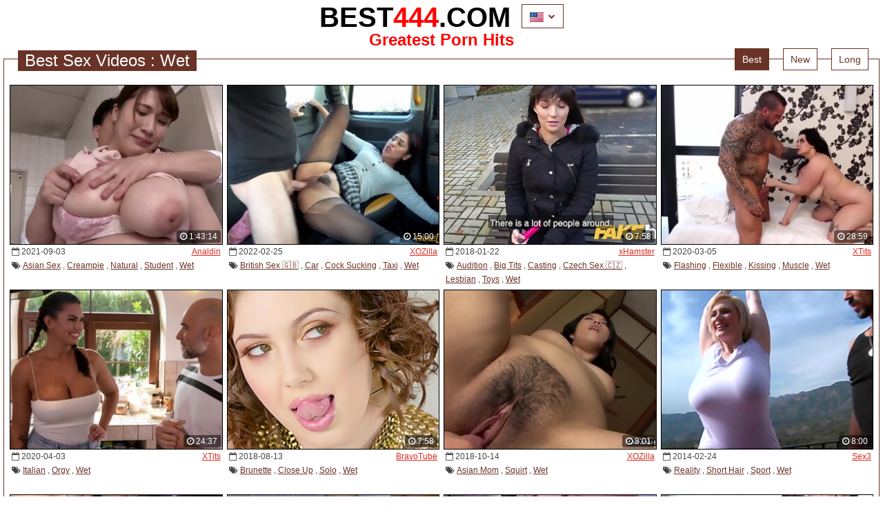

--- FILE ---
content_type: text/html; charset=UTF-8
request_url: http://www.best444.com/en/top/wet/
body_size: 523458
content:
<!DOCTYPE html>
<html lang="en">
<head>
<meta charset="utf-8">	
<title>Wet - [3937] Best Sex Videos</title>
<meta name="viewport" content="width=device-width, initial-scale=1">
<meta name="RATING" content="RTA-5042-1996-1400-1577-RTA">
<link rel="stylesheet" href="/css/reset.css">
<link rel="stylesheet" href="/css/style.css">
<link rel="shortcut icon" href="/favicon.ico">
<link rel="dns-prefetch" href="http://cdn.best444.com">
<link rel="next" href="http://best444.com/en/top/wet/2.html" />
<link rel="alternate" hreflang="en" href="/en/top/wet/" />
<link rel="alternate" hreflang="de" href="/de/top/wet/" />
<link rel="alternate" hreflang="fr" href="/fr/top/wet/" />
<link rel="alternate" hreflang="it" href="/it/top/wet/" />
<link rel="alternate" hreflang="es" href="/es/top/wet/" />
<link rel="alternate" hreflang="pt" href="/pt/top/wet/" />
<link rel="alternate" hreflang="pl" href="/pl/top/wet/" />
<link rel="alternate" hreflang="ro" href="/ro/top/wet/" />
<link rel="alternate" hreflang="ru" href="/ru/top/wet/" />
<link rel="alternate" hreflang="tr" href="/tr/top/wet/" />
<link rel="alternate" hreflang="id" href="/id/top/wet/" />
<link rel="alternate" hreflang="ar" href="/ar/top/wet/" />
<link rel="alternate" hreflang="ja" href="/ja/top/wet/" />
<link rel="alternate" hreflang="cn" href="/cn/top/wet/" />


</head>
<body>
<header>
    <div class="width-wrap clearfix-after">
        <div class="logo-container">
            <div class="logo">
                <div class="bigger"><a href="/">BEST<span>444</span></a>.COM

        <div class="language-box-container">
            <div class="language-box">
                <a class="button" href="#">
                    <i class="flag flag-en"></i>
                    <i class="fa fa-chevron-down" aria-hidden="true"></i>
                </a>
                <ul class="list">
                    <li><a href="/en/top/wet/"><i class="flag flag-en"></i>English</a></li>
                    <li><a href="/pl/top/wet/"><i class="flag flag-pl"></i>Polska</a></li>
                    <li><a href="/de/top/wet/"><i class="flag flag-de"></i>Deutsch</a></li>
                    <li><a href="/tr/top/wet/"><i class="flag flag-tr"></i>Türkçe</a></li>
                    <li><a href="/fr/top/wet/"><i class="flag flag-fr"></i>Français</a></li>
                    <li><a href="/ru/top/wet/"><i class="flag flag-ru"></i>Русский</a></li>
                    <li><a href="/it/top/wet/"><i class="flag flag-it"></i>Italiano</a></li>
                    <li><a href="/id/top/wet/"><i class="flag flag-id"></i>Bahasa</a></li>
                    <li><a href="/es/top/wet/"><i class="flag flag-es"></i>Español</a></li>
                    <li><a href="/ar/top/wet/"><i class="flag flag-ar"></i>العربية</a></li>
                    <li><a href="/pt/top/wet/"><i class="flag flag-pt"></i>Português</a></li>
                    <li><a href="/ja/top/wet/"><i class="flag flag-ja"></i>日本語</a></li>
                    <li><a href="/ro/top/wet/"><i class="flag flag-ro"></i>Românesc</a></li>
                    <li><a href="/cn/top/wet/"><i class="flag flag-cn"></i>中国</a></li>                </ul>
            </div>
        </div>

</div>
                <div class="smaller">Greatest Porn Hits</div>
            </div>
        </div>

    </div>
</header>
<section class="videos-section">
    <div class="width-wrap">
        <div class="border-block">
            <div class="heading-container clearfix-after">
                <div class="heading">
				
				<h1>Best Sex Videos : Wet</h1>
			                </div>
                <div class="sort-container clearfix-after">
                    <ul>
				
                        <li class="active"><a href="/en/top/wet/">Best</a></li>
                        <li><a href="/en/last/wet/">New</a></li>
                        <li><a href="/en/long/wet/">Long</a></li>
			
                    </ul>
                </div>
            </div>
            <div class="item-list clearfix-after">

                <div class="item video">
                    <a class="link" href="/out.php?hash=YhTgXcWsXcWsOlOlEdYhIkIkXclEdPm&url=https://analdin.com/videos/510014/asian-amateur-busty-teacher-hard-xxx-clip/" title="Asian Amateur Busty Teacher Hard Xxx Clip" target="_blank">
                        <div class="thumb-container">
                            <img class="thumb" src="http://cdn.best444.com/tmb/1882/577_busty-clip.jpg" alt="Asian Amateur Busty Teacher Hard Xxx Clip">
                            <div class="thumb-line">
                                <div class="duration">
                                    <i class="fa fa-clock-o" aria-hidden="true"></i>
                                    1:43:14
                                </div>
                            </div>
                        </div>
                    </a>
                    <div class="info">
                        <div class="info-row clearfix-after">
                            <div class="date">
                                <i class="fa fa-calendar-o" aria-hidden="true"></i>
                                2021-09-03
                            </div>
                            <div class="sponsor">
                                <a href="/en/tube/analdin/" target="_blank">Analdin</a>
                            </div>
                        </div>
                        <div class="tags">
                            <i class="fa fa-tags" aria-hidden="true"></i>
							
							<a href="/en/top/asian/"  title="Asian Sex" target="_blank">Asian Sex</a>
							, 
							<a href="/en/top/creampie/"  title="Creampie" target="_blank">Creampie</a>
							, 
							<a href="/en/top/natural/"  title="Natural" target="_blank">Natural</a>
							, 
							<a href="/en/top/student/"  title="Student" target="_blank">Student</a>
							, 
							<a href="/en/top/wet/"  title="Wet" target="_blank">Wet</a>
							
                        </div>
                    </div>
                </div>

                <div class="item video">
                    <a class="link" href="/out.php?hash=YhTgXcEdXcEdIkPmEdPmIkOlXclEdPm&url=https://xozilla.com/videos/446466/pigtailed-british-chick-pays-for-taxi-with-her-wet-pussy/" title="Pigtailed British Chick Pays For Taxi With Her Wet Pussy" target="_blank">
                        <div class="thumb-container">
                            <img class="thumb" src="http://cdn.best444.com/tmb/2792/978_her.jpg" alt="Pigtailed British Chick Pays For Taxi With Her Wet Pussy">
                            <div class="thumb-line">
                                <div class="duration">
                                    <i class="fa fa-clock-o" aria-hidden="true"></i>
                                    15:00
                                </div>
                            </div>
                        </div>
                    </a>
                    <div class="info">
                        <div class="info-row clearfix-after">
                            <div class="date">
                                <i class="fa fa-calendar-o" aria-hidden="true"></i>
                                2022-02-25
                            </div>
                            <div class="sponsor">
                                <a href="/en/tube/xozilla/" target="_blank">XOZilla</a>
                            </div>
                        </div>
                        <div class="tags">
                            <i class="fa fa-tags" aria-hidden="true"></i>
							
							<a href="/en/top/british/"  title="British Sex 🇬🇧" target="_blank">British Sex 🇬🇧</a>
							, 
							<a href="/en/top/car/"  title="Car" target="_blank">Car</a>
							, 
							<a href="/en/top/cock_sucking/"  title="Cock Sucking" target="_blank">Cock Sucking</a>
							, 
							<a href="/en/top/taxi/"  title="Taxi" target="_blank">Taxi</a>
							, 
							<a href="/en/top/wet/"  title="Wet" target="_blank">Wet</a>
							
                        </div>
                    </div>
                </div>

                <div class="item video">
                    <a class="link" href="/out.php?hash=YhTgXcRfXcRfYhUjPmRfWsXclEdPm&url=https://xhamster.com/movies/8894066/female_agent_busty_agents_toys_get_model_wet_and_horny.html" title="Female Agent Busty Agents Toys Get Model Wet And Horny" target="_blank">
                        <div class="thumb-container">
                            <img class="thumb" src="http://cdn.best444.com/tmb/356/931_Busty_Get_Wet.jpg" alt="Female Agent Busty Agents Toys Get Model Wet And Horny">
                            <div class="thumb-line">
                                <div class="duration">
                                    <i class="fa fa-clock-o" aria-hidden="true"></i>
                                    7:58
                                </div>
                            </div>
                        </div>
                    </a>
                    <div class="info">
                        <div class="info-row clearfix-after">
                            <div class="date">
                                <i class="fa fa-calendar-o" aria-hidden="true"></i>
                                2018-01-22
                            </div>
                            <div class="sponsor">
                                <a href="/en/tube/xhamster/" target="_blank">xHamster</a>
                            </div>
                        </div>
                        <div class="tags">
                            <i class="fa fa-tags" aria-hidden="true"></i>
							
							<a href="/en/top/audition/"  title="Audition" target="_blank">Audition</a>
							, 
							<a href="/en/top/big_tits/"  title="Big Tits" target="_blank">Big Tits</a>
							, 
							<a href="/en/top/casting/"  title="Casting" target="_blank">Casting</a>
							, 
							<a href="/en/top/czech/"  title="Czech Sex 🇨🇿" target="_blank">Czech Sex 🇨🇿</a>
							, 
							<a href="/en/top/lesbian/"  title="Lesbian" target="_blank">Lesbian</a>
							, 
							<a href="/en/top/toys/"  title="Toys" target="_blank">Toys</a>
							, 
							<a href="/en/top/wet/"  title="Wet" target="_blank">Wet</a>
							
                        </div>
                    </div>
                </div>

                <div class="item video">
                    <a class="link" href="/out.php?hash=YhTgXcTgXcWsRfRfRfIkOlWsXclEdPm&url=https://xtits.com/videos/11711/tattooed-muscular-dude-fucks-a-bbw-till-he-cums/" title="Tattooed Muscular Dude Fucks A BBW Till He Cums" target="_blank">
                        <div class="thumb-container">
                            <img class="thumb" src="http://cdn.best444.com/tmb/1333/781_bbw.jpg" alt="Tattooed Muscular Dude Fucks A BBW Till He Cums">
                            <div class="thumb-line">
                                <div class="duration">
                                    <i class="fa fa-clock-o" aria-hidden="true"></i>
                                    28:59
                                </div>
                            </div>
                        </div>
                    </a>
                    <div class="info">
                        <div class="info-row clearfix-after">
                            <div class="date">
                                <i class="fa fa-calendar-o" aria-hidden="true"></i>
                                2020-03-05
                            </div>
                            <div class="sponsor">
                                <a href="/en/tube/xtits/" target="_blank">XTits</a>
                            </div>
                        </div>
                        <div class="tags">
                            <i class="fa fa-tags" aria-hidden="true"></i>
							
							<a href="/en/top/flashing/"  title="Flashing" target="_blank">Flashing</a>
							, 
							<a href="/en/top/flexible/"  title="Flexible" target="_blank">Flexible</a>
							, 
							<a href="/en/top/kissing/"  title="Kissing" target="_blank">Kissing</a>
							, 
							<a href="/en/top/muscle/"  title="Muscle" target="_blank">Muscle</a>
							, 
							<a href="/en/top/wet/"  title="Wet" target="_blank">Wet</a>
							
                        </div>
                    </div>
                </div>

                <div class="item video">
                    <a class="link" href="/out.php?hash=YhTgXcYhXcWsTgQaWsYhEdQaXclEdPm&url=https://xtits.com/videos/826/hot-chubby-babe-chloe-amazing-porn-video/" title="Hot Chubby Babe Chloe Amazing Porn Video" target="_blank">
                        <div class="thumb-container">
                            <img class="thumb" src="http://cdn.best444.com/tmb/1401/520_chloe.jpg" alt="Hot Chubby Babe Chloe Amazing Porn Video">
                            <div class="thumb-line">
                                <div class="duration">
                                    <i class="fa fa-clock-o" aria-hidden="true"></i>
                                    24:37
                                </div>
                            </div>
                        </div>
                    </a>
                    <div class="info">
                        <div class="info-row clearfix-after">
                            <div class="date">
                                <i class="fa fa-calendar-o" aria-hidden="true"></i>
                                2020-04-03
                            </div>
                            <div class="sponsor">
                                <a href="/en/tube/xtits/" target="_blank">XTits</a>
                            </div>
                        </div>
                        <div class="tags">
                            <i class="fa fa-tags" aria-hidden="true"></i>
							
							<a href="/en/top/italian/"  title="Italian" target="_blank">Italian</a>
							, 
							<a href="/en/top/orgy/"  title="Orgy" target="_blank">Orgy</a>
							, 
							<a href="/en/top/wet/"  title="Wet" target="_blank">Wet</a>
							
                        </div>
                    </div>
                </div>

                <div class="item video">
                    <a class="link" href="/out.php?hash=YhTgXcUjXcYhUjYhWsRfRfXclEdPm&url=https://www.bravotube.net/videos/solo-brunette-jenna-sativa-enjoys-fingering-her-wet-pussy/?promoid=13991619348421" title="Solo Brunette Jenna Sativa Enjoys Fingering Her Wet Pussy" target="_blank">
                        <div class="thumb-container">
                            <img class="thumb" src="http://cdn.best444.com/tmb/565/133_Solo_Brunette.jpg" alt="Solo Brunette Jenna Sativa Enjoys Fingering Her Wet Pussy">
                            <div class="thumb-line">
                                <div class="duration">
                                    <i class="fa fa-clock-o" aria-hidden="true"></i>
                                    7:58
                                </div>
                            </div>
                        </div>
                    </a>
                    <div class="info">
                        <div class="info-row clearfix-after">
                            <div class="date">
                                <i class="fa fa-calendar-o" aria-hidden="true"></i>
                                2018-08-13
                            </div>
                            <div class="sponsor">
                                <a href="/en/tube/bravotube/" target="_blank">BravoTube</a>
                            </div>
                        </div>
                        <div class="tags">
                            <i class="fa fa-tags" aria-hidden="true"></i>
							
							<a href="/en/top/brunette/"  title="Brunette" target="_blank">Brunette</a>
							, 
							<a href="/en/top/close_up/"  title="Close Up" target="_blank">Close Up</a>
							, 
							<a href="/en/top/solo/"  title="Solo" target="_blank">Solo</a>
							, 
							<a href="/en/top/wet/"  title="Wet" target="_blank">Wet</a>
							
                        </div>
                    </div>
                </div>

                <div class="item video">
                    <a class="link" href="/out.php?hash=YhTgXcIkXcRfUjOlOlPmWsQaXclEdPm&url=https://xozilla.com/videos/75755/mother-i-d-like-to-fuck-dark-hair-asian-gets-her-hairy-vagina-filled-up/" title="Mother I´d Like To Fuck Dark Hair Asian Gets Her Hairy Vagina Filled Up" target="_blank">
                        <div class="thumb-container">
                            <img class="thumb" src="http://cdn.best444.com/tmb/3688/910_asian-hairy-filled.jpg" alt="Mother I´d Like To Fuck Dark Hair Asian Gets Her Hairy Vagina Filled Up">
                            <div class="thumb-line">
                                <div class="duration">
                                    <i class="fa fa-clock-o" aria-hidden="true"></i>
                                    8:01
                                </div>
                            </div>
                        </div>
                    </a>
                    <div class="info">
                        <div class="info-row clearfix-after">
                            <div class="date">
                                <i class="fa fa-calendar-o" aria-hidden="true"></i>
                                2018-10-14
                            </div>
                            <div class="sponsor">
                                <a href="/en/tube/xozilla/" target="_blank">XOZilla</a>
                            </div>
                        </div>
                        <div class="tags">
                            <i class="fa fa-tags" aria-hidden="true"></i>
							
							<a href="/en/top/asian_mom/"  title="Asian Mom" target="_blank">Asian Mom</a>
							, 
							<a href="/en/top/squirt/"  title="Squirt" target="_blank">Squirt</a>
							, 
							<a href="/en/top/wet/"  title="Wet" target="_blank">Wet</a>
							
                        </div>
                    </div>
                </div>

                <div class="item video">
                    <a class="link" href="/out.php?hash=YhTgXcOlXcWsQaWsTgEdUjXclEdPm&url=http://sex3.com/49637/?promoid=13991619348421" title="Hot short-haired blonde with huge natural tits gets fucked" target="_blank">
                        <div class="thumb-container">
                            <img class="thumb" src="http://cdn.best444.com/tmb/101/426_huge.jpg" alt="Hot short-haired blonde with huge natural tits gets fucked">
                            <div class="thumb-line">
                                <div class="duration">
                                    <i class="fa fa-clock-o" aria-hidden="true"></i>
                                    8:00
                                </div>
                            </div>
                        </div>
                    </a>
                    <div class="info">
                        <div class="info-row clearfix-after">
                            <div class="date">
                                <i class="fa fa-calendar-o" aria-hidden="true"></i>
                                2014-02-24
                            </div>
                            <div class="sponsor">
                                <a href="/en/tube/sex3/" target="_blank">Sex3</a>
                            </div>
                        </div>
                        <div class="tags">
                            <i class="fa fa-tags" aria-hidden="true"></i>
							
							<a href="/en/top/reality/"  title="Reality" target="_blank">Reality</a>
							, 
							<a href="/en/top/short_hair/"  title="Short Hair" target="_blank">Short Hair</a>
							, 
							<a href="/en/top/sport/"  title="Sport" target="_blank">Sport</a>
							, 
							<a href="/en/top/wet/"  title="Wet" target="_blank">Wet</a>
							
                        </div>
                    </div>
                </div>

                <div class="item video">
                    <a class="link" href="/out.php?hash=YhTgXcPmXcWsEdYhYhUjUjOlXclEdPm&url=https://xozilla.com/videos/378208/jane-eddie-jaye-anal-hardcore/" title="Jane & Eddie Jaye Anal Hardcore" target="_blank">
                        <div class="thumb-container">
                            <img class="thumb" src="http://cdn.best444.com/tmb/1255/668_jane--eddie.jpg" alt="Jane & Eddie Jaye Anal Hardcore">
                            <div class="thumb-line">
                                <div class="duration">
                                    <i class="fa fa-clock-o" aria-hidden="true"></i>
                                    40:38
                                </div>
                            </div>
                        </div>
                    </a>
                    <div class="info">
                        <div class="info-row clearfix-after">
                            <div class="date">
                                <i class="fa fa-calendar-o" aria-hidden="true"></i>
                                2021-02-10
                            </div>
                            <div class="sponsor">
                                <a href="/en/tube/xozilla/" target="_blank">XOZilla</a>
                            </div>
                        </div>
                        <div class="tags">
                            <i class="fa fa-tags" aria-hidden="true"></i>
							
							<a href="/en/top/black/"  title="Black" target="_blank">Black</a>
							, 
							<a href="/en/top/blowjob/"  title="Blowjob" target="_blank">Blowjob</a>
							, 
							<a href="/en/top/ebony/"  title="Ebony" target="_blank">Ebony</a>
							, 
							<a href="/en/top/wet/"  title="Wet" target="_blank">Wet</a>
							
                        </div>
                    </div>
                </div>

                <div class="item video">
                    <a class="link" href="/out.php?hash=YhTgXcWsQaXcRfOlIkOlTgRfIkXclEdPm&url=https://anysex.com/400959/?promoid=13991619348421" title="Brunette Cutie Reaches Powerful Squirting Orgasm From Missionary Railing" target="_blank">
                        <div class="thumb-container">
                            <img class="thumb" src="http://cdn.best444.com/tmb/3878/437_powerful-orgasm.jpg" alt="Brunette Cutie Reaches Powerful Squirting Orgasm From Missionary Railing">
                            <div class="thumb-line">
                                <div class="duration">
                                    <i class="fa fa-clock-o" aria-hidden="true"></i>
                                    21:22
                                </div>
                            </div>
                        </div>
                    </a>
                    <div class="info">
                        <div class="info-row clearfix-after">
                            <div class="date">
                                <i class="fa fa-calendar-o" aria-hidden="true"></i>
                                2023-04-14
                            </div>
                            <div class="sponsor">
                                <a href="/en/tube/anysex/" target="_blank">AnySex</a>
                            </div>
                        </div>
                        <div class="tags">
                            <i class="fa fa-tags" aria-hidden="true"></i>
							
							<a href="/en/top/orgasm/"  title="Orgasm" target="_blank">Orgasm</a>
							, 
							<a href="/en/top/pissing/"  title="Pissing" target="_blank">Pissing</a>
							, 
							<a href="/en/top/squirt/"  title="Squirt" target="_blank">Squirt</a>
							, 
							<a href="/en/top/tight_pussy/"  title="Tight" target="_blank">Tight</a>
							, 
							<a href="/en/top/wet/"  title="Wet" target="_blank">Wet</a>
							
                        </div>
                    </div>
                </div>

                <div class="item video">
                    <a class="link" href="/out.php?hash=YhTgXcWsWsXcRfTgIkYhIkOlEdXclEdPm&url=https://hdsex.org/video/457608492?utm_source=sven%26utm_medium=click%26utm_campaign=sven" title="Toys, Pumped Pussy, Anal" target="_blank">
                        <div class="thumb-container">
                            <img class="thumb" src="http://cdn.best444.com/tmb/3475/782_toys--.jpg" alt="Toys, Pumped Pussy, Anal">
                            <div class="thumb-line">
                                <div class="duration">
                                    <i class="fa fa-clock-o" aria-hidden="true"></i>
                                    22
                                </div>
                            </div>
                        </div>
                    </a>
                    <div class="info">
                        <div class="info-row clearfix-after">
                            <div class="date">
                                <i class="fa fa-calendar-o" aria-hidden="true"></i>
                                2022-10-09
                            </div>
                            <div class="sponsor">
                                <a href="/en/tube/hdsex/" target="_blank">HDSex</a>
                            </div>
                        </div>
                        <div class="tags">
                            <i class="fa fa-tags" aria-hidden="true"></i>
							
							<a href="/en/top/clit/"  title="Clit" target="_blank">Clit</a>
							, 
							<a href="/en/top/nipples/"  title="Nipples" target="_blank">Nipples</a>
							, 
							<a href="/en/top/pump/"  title="Pump" target="_blank">Pump</a>
							, 
							<a href="/en/top/toys/"  title="Toys" target="_blank">Toys</a>
							, 
							<a href="/en/top/wet/"  title="Wet" target="_blank">Wet</a>
							
                        </div>
                    </div>
                </div>

                <div class="item video">
                    <a class="link" href="/out.php?hash=YhTgXcWsEdXcRfWsUjOlOlWsTgXclEdPm&url=https://zedporn.com/videos/chubby-babe-in-stockings-balled-in-her-wet-snatch/?promoid=13991619348421" title="Chubby Babe In Stockings Balled In Her Wet Snatch" target="_blank">
                        <div class="thumb-container">
                            <img class="thumb" src="http://cdn.best444.com/tmb/3168/814_stockings-wet.jpg" alt="Chubby Babe In Stockings Balled In Her Wet Snatch">
                            <div class="thumb-line">
                                <div class="duration">
                                    <i class="fa fa-clock-o" aria-hidden="true"></i>
                                    9:46
                                </div>
                            </div>
                        </div>
                    </a>
                    <div class="info">
                        <div class="info-row clearfix-after">
                            <div class="date">
                                <i class="fa fa-calendar-o" aria-hidden="true"></i>
                                2015-10-23
                            </div>
                            <div class="sponsor">
                                <a href="/en/tube/zedporn/" target="_blank">ZedPorn</a>
                            </div>
                        </div>
                        <div class="tags">
                            <i class="fa fa-tags" aria-hidden="true"></i>
							
							<a href="/en/top/cock_sucking/"  title="Cock Sucking" target="_blank">Cock Sucking</a>
							, 
							<a href="/en/top/wet/"  title="Wet" target="_blank">Wet</a>
							
                        </div>
                    </div>
                </div>

                <div class="item video">
                    <a class="link" href="/out.php?hash=YhTgXcWsRfXcRfIkUjRfIkYhYhXclEdPm&url=https://beeg.link/-0414111805247563?i=sven" title="""OMG, You're Making My Pussy Wet, Step-Bro". S24:E10" target="_blank">
                        <div class="thumb-container">
                            <img class="thumb" src="http://cdn.best444.com/tmb/3763/755_you-e10.jpg" alt="""OMG, You're Making My Pussy Wet, Step-Bro". S24:E10">
                            <div class="thumb-line">
                                <div class="duration">
                                    <i class="fa fa-clock-o" aria-hidden="true"></i>
                                    24:39
                                </div>
                            </div>
                        </div>
                    </a>
                    <div class="info">
                        <div class="info-row clearfix-after">
                            <div class="date">
                                <i class="fa fa-calendar-o" aria-hidden="true"></i>
                                2022-12-05
                            </div>
                            <div class="sponsor">
                                <a href="/en/tube/beeg/" target="_blank">Beeg</a>
                            </div>
                        </div>
                        <div class="tags">
                            <i class="fa fa-tags" aria-hidden="true"></i>
							
							<a href="/en/top/gloryhole/"  title="Gloryhole" target="_blank">Gloryhole</a>
							, 
							<a href="/en/top/pantyhose/"  title="Pantyhose" target="_blank">Pantyhose</a>
							, 
							<a href="/en/top/wet/"  title="Wet" target="_blank">Wet</a>
							
                        </div>
                    </div>
                </div>

                <div class="item video">
                    <a class="link" href="/out.php?hash=YhTgXcWsTgXcWsTgWsRfEdQaPmXclEdPm&url=https://analdin.com/videos/241876/fragile-camslut-video/" title="Fragile Camslut Video" target="_blank">
                        <div class="thumb-container">
                            <img class="thumb" src="http://cdn.best444.com/tmb/1413/209_camslut.jpg" alt="Fragile Camslut Video">
                            <div class="thumb-line">
                                <div class="duration">
                                    <i class="fa fa-clock-o" aria-hidden="true"></i>
                                    19:33
                                </div>
                            </div>
                        </div>
                    </a>
                    <div class="info">
                        <div class="info-row clearfix-after">
                            <div class="date">
                                <i class="fa fa-calendar-o" aria-hidden="true"></i>
                                2018-12-20
                            </div>
                            <div class="sponsor">
                                <a href="/en/tube/analdin/" target="_blank">Analdin</a>
                            </div>
                        </div>
                        <div class="tags">
                            <i class="fa fa-tags" aria-hidden="true"></i>
							
							<a href="/en/top/dildo/"  title="Dildo" target="_blank">Dildo</a>
							, 
							<a href="/en/top/cock_riding/"  title="Cock Riding" target="_blank">Cock Riding</a>
							, 
							<a href="/en/top/tight_pussy/"  title="Tight" target="_blank">Tight</a>
							, 
							<a href="/en/top/wet/"  title="Wet" target="_blank">Wet</a>
							
                        </div>
                    </div>
                </div>

                <div class="item video">
                    <a class="link" href="/out.php?hash=YhTgXcWsYhXcRfUjWsYhQaEdQaXclEdPm&url=https://xtits.com/videos/102561/blonde-damsel-gets-eaten-out-and-fucked-in-public-toilet/" title="Blonde Damsel Gets Eaten Out And Fucked In Public Toilet" target="_blank">
                        <div class="thumb-container">
                            <img class="thumb" src="http://cdn.best444.com/tmb/3615/020_toilet.jpg" alt="Blonde Damsel Gets Eaten Out And Fucked In Public Toilet">
                            <div class="thumb-line">
                                <div class="duration">
                                    <i class="fa fa-clock-o" aria-hidden="true"></i>
                                    12:00
                                </div>
                            </div>
                        </div>
                    </a>
                    <div class="info">
                        <div class="info-row clearfix-after">
                            <div class="date">
                                <i class="fa fa-calendar-o" aria-hidden="true"></i>
                                2022-10-23
                            </div>
                            <div class="sponsor">
                                <a href="/en/tube/xtits/" target="_blank">XTits</a>
                            </div>
                        </div>
                        <div class="tags">
                            <i class="fa fa-tags" aria-hidden="true"></i>
							
							<a href="/en/top/toilet/"  title="Toilet" target="_blank">Toilet</a>
							, 
							<a href="/en/top/wet/"  title="Wet" target="_blank">Wet</a>
							
                        </div>
                    </div>
                </div>

                <div class="item video">
                    <a class="link" href="/out.php?hash=YhTgXcWsUjXcWsWsEdIkTgOlXclEdPm&url=https://videovoyeurhit.com/videos/karma-krmv-596-596-2-04/?promo=11147" title="Busty Japanese girl got her slit wet on a pussy exam" target="_blank">
                        <div class="thumb-container">
                            <img class="thumb" src="http://cdn.best444.com/tmb/112/748_slit_on.jpg" alt="Busty Japanese girl got her slit wet on a pussy exam">
                            <div class="thumb-line">
                                <div class="duration">
                                    <i class="fa fa-clock-o" aria-hidden="true"></i>
                                    19:49
                                </div>
                            </div>
                        </div>
                    </a>
                    <div class="info">
                        <div class="info-row clearfix-after">
                            <div class="date">
                                <i class="fa fa-calendar-o" aria-hidden="true"></i>
                                2014-01-23
                            </div>
                            <div class="sponsor">
                                <a href="/en/tube/voyeurhit/" target="_blank">VoyeurHit</a>
                            </div>
                        </div>
                        <div class="tags">
                            <i class="fa fa-tags" aria-hidden="true"></i>
							
							<a href="/en/top/exam/"  title="Exam" target="_blank">Exam</a>
							, 
							<a href="/en/top/spy/"  title="Spy" target="_blank">Spy</a>
							, 
							<a href="/en/top/voyeur/"  title="Voyeur" target="_blank">Voyeur</a>
							, 
							<a href="/en/top/wet/"  title="Wet" target="_blank">Wet</a>
							
                        </div>
                    </div>
                </div>

                <div class="item video">
                    <a class="link" href="/out.php?hash=YhTgXcWsIkXcEdIkOlEdEdOlPmXclEdPm&url=https://anysex.com/393052/?promoid=13991619348421" title="Captivating Housewife Abigail Mac Gives A Blowjob And Takes Cock In Wet Slit" target="_blank">
                        <div class="thumb-container">
                            <img class="thumb" src="http://cdn.best444.com/tmb/2782/289_gives-cock-in.jpg" alt="Captivating Housewife Abigail Mac Gives A Blowjob And Takes Cock In Wet Slit">
                            <div class="thumb-line">
                                <div class="duration">
                                    <i class="fa fa-clock-o" aria-hidden="true"></i>
                                    7:47
                                </div>
                            </div>
                        </div>
                    </a>
                    <div class="info">
                        <div class="info-row clearfix-after">
                            <div class="date">
                                <i class="fa fa-calendar-o" aria-hidden="true"></i>
                                2022-01-13
                            </div>
                            <div class="sponsor">
                                <a href="/en/tube/anysex/" target="_blank">AnySex</a>
                            </div>
                        </div>
                        <div class="tags">
                            <i class="fa fa-tags" aria-hidden="true"></i>
							
							<a href="/en/top/housewife/"  title="Housewife" target="_blank">Housewife</a>
							, 
							<a href="/en/top/stockings/"  title="Stockings" target="_blank">Stockings</a>
							, 
							<a href="/en/top/wet/"  title="Wet" target="_blank">Wet</a>
							
                        </div>
                    </div>
                </div>

                <div class="item video">
                    <a class="link" href="/out.php?hash=YhTgXcWsOlXcUjTgPmPmTgYhXclEdPm&url=https://anysex.com/348852/?promoid=13991619348421" title="Sassy Tranny Fucks Face And Wet Pussy Of Naughty Temptress Heather Vahn" target="_blank">
                        <div class="thumb-container">
                            <img class="thumb" src="http://cdn.best444.com/tmb/649/945_Naughty.jpg" alt="Sassy Tranny Fucks Face And Wet Pussy Of Naughty Temptress Heather Vahn">
                            <div class="thumb-line">
                                <div class="duration">
                                    <i class="fa fa-clock-o" aria-hidden="true"></i>
                                    7:00
                                </div>
                            </div>
                        </div>
                    </a>
                    <div class="info">
                        <div class="info-row clearfix-after">
                            <div class="date">
                                <i class="fa fa-calendar-o" aria-hidden="true"></i>
                                2018-11-27
                            </div>
                            <div class="sponsor">
                                <a href="/en/tube/anysex/" target="_blank">AnySex</a>
                            </div>
                        </div>
                        <div class="tags">
                            <i class="fa fa-tags" aria-hidden="true"></i>
							
							<a href="/en/top/ladyboy/"  title="Ladyboy" target="_blank">Ladyboy</a>
							, 
							<a href="/en/top/shemale/"  title="Shemale" target="_blank">Shemale</a>
							, 
							<a href="/en/top/wet/"  title="Wet" target="_blank">Wet</a>
							
                        </div>
                    </div>
                </div>

                <div class="item video">
                    <a class="link" href="/out.php?hash=YhTgXcWsPmXcWsEdYhQaRfUjYhXclEdPm&url=https://xtits.com/videos/34822/threesome-sex-big-tits2/" title="Threesome Sex  - Big Tits" target="_blank">
                        <div class="thumb-container">
                            <img class="thumb" src="http://cdn.best444.com/tmb/1250/365.jpg" alt="Threesome Sex  - Big Tits">
                            <div class="thumb-line">
                                <div class="duration">
                                    <i class="fa fa-clock-o" aria-hidden="true"></i>
                                    1:12:17
                                </div>
                            </div>
                        </div>
                    </a>
                    <div class="info">
                        <div class="info-row clearfix-after">
                            <div class="date">
                                <i class="fa fa-calendar-o" aria-hidden="true"></i>
                                2020-11-10
                            </div>
                            <div class="sponsor">
                                <a href="/en/tube/xtits/" target="_blank">XTits</a>
                            </div>
                        </div>
                        <div class="tags">
                            <i class="fa fa-tags" aria-hidden="true"></i>
							
							<a href="/en/top/double_penetration/"  title="Double Penetration" target="_blank">Double Penetration</a>
							, 
							<a href="/en/top/ffm/"  title="FFM" target="_blank">FFM</a>
							, 
							<a href="/en/top/old_and_young/"  title="Old And Young" target="_blank">Old And Young</a>
							, 
							<a href="/en/top/wet/"  title="Wet" target="_blank">Wet</a>
							, 
							<a href="/en/top/3some/"  title="3some" target="_blank">3some</a>
							
                        </div>
                    </div>
                </div>

                <div class="item video">
                    <a class="link" href="/out.php?hash=YhTgXcEdQaXcOlEdIkIkPmXclEdPm&url=http://anyporn.com/226659/?promoid=13991619348421" title="Thong-clad lesbian with fantastic juggs getting her wet pussy licked" target="_blank">
                        <div class="thumb-container">
                            <img class="thumb" src="http://cdn.best444.com/tmb/82/779_licked.jpg" alt="Thong-clad lesbian with fantastic juggs getting her wet pussy licked">
                            <div class="thumb-line">
                                <div class="duration">
                                    <i class="fa fa-clock-o" aria-hidden="true"></i>
                                    5:28
                                </div>
                            </div>
                        </div>
                    </a>
                    <div class="info">
                        <div class="info-row clearfix-after">
                            <div class="date">
                                <i class="fa fa-calendar-o" aria-hidden="true"></i>
                                2015-09-19
                            </div>
                            <div class="sponsor">
                                <a href="/en/tube/anyporn/" target="_blank">AnyPorn</a>
                            </div>
                        </div>
                        <div class="tags">
                            <i class="fa fa-tags" aria-hidden="true"></i>
							
							<a href="/en/top/thong/"  title="Thong" target="_blank">Thong</a>
							, 
							<a href="/en/top/wet/"  title="Wet" target="_blank">Wet</a>
							
                        </div>
                    </div>
                </div>

                <div class="item video">
                    <a class="link" href="/out.php?hash=YhTgXcEdWsXcYhEdWsUjEdOlXclEdPm&url=https://xcafe.com/83237/?promoid=13991619348421" title="Horn-mad Blondie Lets Dude Piss On Her Before Fucking Her Wet Pussy" target="_blank">
                        <div class="thumb-container">
                            <img class="thumb" src="http://cdn.best444.com/tmb/521/628_Before_Wet.jpg" alt="Horn-mad Blondie Lets Dude Piss On Her Before Fucking Her Wet Pussy">
                            <div class="thumb-line">
                                <div class="duration">
                                    <i class="fa fa-clock-o" aria-hidden="true"></i>
                                    6:01
                                </div>
                            </div>
                        </div>
                    </a>
                    <div class="info">
                        <div class="info-row clearfix-after">
                            <div class="date">
                                <i class="fa fa-calendar-o" aria-hidden="true"></i>
                                2017-10-05
                            </div>
                            <div class="sponsor">
                                <a href="/en/tube/xcafe/" target="_blank">XCafe</a>
                            </div>
                        </div>
                        <div class="tags">
                            <i class="fa fa-tags" aria-hidden="true"></i>
							
							<a href="/en/top/pissing/"  title="Pissing" target="_blank">Pissing</a>
							, 
							<a href="/en/top/stockings/"  title="Stockings" target="_blank">Stockings</a>
							, 
							<a href="/en/top/wet/"  title="Wet" target="_blank">Wet</a>
							
                        </div>
                    </div>
                </div>

                <div class="item video">
                    <a class="link" href="/out.php?hash=YhTgXcEdEdXcWsPmIkOlOlPmQaXclEdPm&url=https://videosection.com/video/281692080?utm_source=sven%26utm_medium=click%26utm_campaign=sven" title="Man Licking Pussy, Big Clit" target="_blank">
                        <div class="thumb-container">
                            <img class="thumb" src="http://cdn.best444.com/tmb/1978/890_licking-.jpg" alt="Man Licking Pussy, Big Clit">
                            <div class="thumb-line">
                                <div class="duration">
                                    <i class="fa fa-clock-o" aria-hidden="true"></i>
                                    8:34
                                </div>
                            </div>
                        </div>
                    </a>
                    <div class="info">
                        <div class="info-row clearfix-after">
                            <div class="date">
                                <i class="fa fa-calendar-o" aria-hidden="true"></i>
                                2021-09-12
                            </div>
                            <div class="sponsor">
                                <a href="/en/tube/videosection/" target="_blank">VideoSection</a>
                            </div>
                        </div>
                        <div class="tags">
                            <i class="fa fa-tags" aria-hidden="true"></i>
							
							<a href="/en/top/big_clit/"  title="Big Clit" target="_blank">Big Clit</a>
							, 
							<a href="/en/top/clit/"  title="Clit" target="_blank">Clit</a>
							, 
							<a href="/en/top/domination/"  title="Domination" target="_blank">Domination</a>
							, 
							<a href="/en/top/tight_pussy/"  title="Tight" target="_blank">Tight</a>
							, 
							<a href="/en/top/wet/"  title="Wet" target="_blank">Wet</a>
							
                        </div>
                    </div>
                </div>

                <div class="item video">
                    <a class="link" href="/out.php?hash=YhTgXcEdRfXcRfTgUjOlIkYhRfXclEdPm&url=https://xozilla.com/videos/29862/czech-girl-gets-deep-pussy-examination-by-horny-doctor/" title="Czech Girl Gets Deep Pussy Examination By Horny Doctor" target="_blank">
                        <div class="thumb-container">
                            <img class="thumb" src="http://cdn.best444.com/tmb/3468/753_pussy.jpg" alt="Czech Girl Gets Deep Pussy Examination By Horny Doctor">
                            <div class="thumb-line">
                                <div class="duration">
                                    <i class="fa fa-clock-o" aria-hidden="true"></i>
                                    29:20
                                </div>
                            </div>
                        </div>
                    </a>
                    <div class="info">
                        <div class="info-row clearfix-after">
                            <div class="date">
                                <i class="fa fa-calendar-o" aria-hidden="true"></i>
                                2017-10-03
                            </div>
                            <div class="sponsor">
                                <a href="/en/tube/xozilla/" target="_blank">XOZilla</a>
                            </div>
                        </div>
                        <div class="tags">
                            <i class="fa fa-tags" aria-hidden="true"></i>
							
							<a href="/en/top/exam/"  title="Exam" target="_blank">Exam</a>
							, 
							<a href="/en/top/gyno/"  title="Gyno" target="_blank">Gyno</a>
							, 
							<a href="/en/top/swallow/"  title="Swallow" target="_blank">Swallow</a>
							, 
							<a href="/en/top/wet/"  title="Wet" target="_blank">Wet</a>
							
                        </div>
                    </div>
                </div>

                <div class="item video">
                    <a class="link" href="/out.php?hash=YhTgXcEdTgXcRfTgIkTgEdRfYhXclEdPm&url=https://hellporno.com/videos/brunette-babe-feels-it-in-her-wet-cunt-in-merciless-xxx-rounds/?promoid=13991619348421" title="Brunette Babe Feels It In Her Wet Cunt In Merciless XXX Rounds" target="_blank">
                        <div class="thumb-container">
                            <img class="thumb" src="http://cdn.best444.com/tmb/3474/235_brunette-babe-xxx.jpg" alt="Brunette Babe Feels It In Her Wet Cunt In Merciless XXX Rounds">
                            <div class="thumb-line">
                                <div class="duration">
                                    <i class="fa fa-clock-o" aria-hidden="true"></i>
                                    6:56
                                </div>
                            </div>
                        </div>
                    </a>
                    <div class="info">
                        <div class="info-row clearfix-after">
                            <div class="date">
                                <i class="fa fa-calendar-o" aria-hidden="true"></i>
                                2022-11-05
                            </div>
                            <div class="sponsor">
                                <a href="/en/tube/hellporno/" target="_blank">HellPorno</a>
                            </div>
                        </div>
                        <div class="tags">
                            <i class="fa fa-tags" aria-hidden="true"></i>
							
							<a href="/en/top/babe/"  title="Babe" target="_blank">Babe</a>
							, 
							<a href="/en/top/brunette/"  title="Brunette" target="_blank">Brunette</a>
							, 
							<a href="/en/top/masturbation/"  title="Masturbation" target="_blank">Masturbation</a>
							, 
							<a href="/en/top/cock_riding/"  title="Cock Riding" target="_blank">Cock Riding</a>
							, 
							<a href="/en/top/wet/"  title="Wet" target="_blank">Wet</a>
							
                        </div>
                    </div>
                </div>

                <div class="item video">
                    <a class="link" href="/out.php?hash=YhTgXcEdYhXcWsRfQaIkRfOlOlXclEdPm&url=https://hellporno.com/videos/girlfriend-sucks-the-dick-wet-before-letting-it-lose-into-her-cunt/?promoid=13991619348421" title="Girlfriend Sucks The Dick Wet Before Letting It Lose Into Her Cunt" target="_blank">
                        <div class="thumb-container">
                            <img class="thumb" src="http://cdn.best444.com/tmb/1307/388_girlfriend-before.jpg" alt="Girlfriend Sucks The Dick Wet Before Letting It Lose Into Her Cunt">
                            <div class="thumb-line">
                                <div class="duration">
                                    <i class="fa fa-clock-o" aria-hidden="true"></i>
                                    4:53
                                </div>
                            </div>
                        </div>
                    </a>
                    <div class="info">
                        <div class="info-row clearfix-after">
                            <div class="date">
                                <i class="fa fa-calendar-o" aria-hidden="true"></i>
                                2021-04-12
                            </div>
                            <div class="sponsor">
                                <a href="/en/tube/hellporno/" target="_blank">HellPorno</a>
                            </div>
                        </div>
                        <div class="tags">
                            <i class="fa fa-tags" aria-hidden="true"></i>
							
							<a href="/en/top/babe/"  title="Babe" target="_blank">Babe</a>
							, 
							<a href="/en/top/blowjob/"  title="Blowjob" target="_blank">Blowjob</a>
							, 
							<a href="/en/top/couple/"  title="Couple" target="_blank">Couple</a>
							, 
							<a href="/en/top/erotic/"  title="Erotic" target="_blank">Erotic</a>
							, 
							<a href="/en/top/wet/"  title="Wet" target="_blank">Wet</a>
							
                        </div>
                    </div>
                </div>

                <div class="item video">
                    <a class="link" href="/out.php?hash=YhTgXcEdUjXcRfIkRfEdIkWsOlXclEdPm&url=https://xdtube.co/vqxqgx/sexy-blonde-daisy-monroe-plays-with-her-wet-pussy.html" title="Sexy Blonde Daisy Monroe Plays With Her Wet Pussy" target="_blank">
                        <div class="thumb-container">
                            <img class="thumb" src="http://cdn.best444.com/tmb/3732/718_sexy-blonde-her.jpg" alt="Sexy Blonde Daisy Monroe Plays With Her Wet Pussy">
                            <div class="thumb-line">
                                <div class="duration">
                                    <i class="fa fa-clock-o" aria-hidden="true"></i>
                                    10:39
                                </div>
                            </div>
                        </div>
                    </a>
                    <div class="info">
                        <div class="info-row clearfix-after">
                            <div class="date">
                                <i class="fa fa-calendar-o" aria-hidden="true"></i>
                                2023-03-30
                            </div>
                            <div class="sponsor">
                                <a href="/en/tube/xxxdan/" target="_blank">XXXDan</a>
                            </div>
                        </div>
                        <div class="tags">
                            <i class="fa fa-tags" aria-hidden="true"></i>
							
							<a href="/en/top/blonde/"  title="Blonde" target="_blank">Blonde</a>
							, 
							<a href="/en/top/chubby/"  title="Chubby" target="_blank">Chubby</a>
							, 
							<a href="/en/top/huge_dildo/"  title="Huge Dildo" target="_blank">Huge Dildo</a>
							, 
							<a href="/en/top/toys/"  title="Toys" target="_blank">Toys</a>
							, 
							<a href="/en/top/wet/"  title="Wet" target="_blank">Wet</a>
							
                        </div>
                    </div>
                </div>

                <div class="item video">
                    <a class="link" href="/out.php?hash=YhTgXcEdIkXcRfRfYhIkPmQaYhXclEdPm&url=https://anyporn.com/116511/?promoid=13991619348421" title="Slim Redhead Babe Toys Her Wet Pussy In Solo Video" target="_blank">
                        <div class="thumb-container">
                            <img class="thumb" src="http://cdn.best444.com/tmb/3357/905_toys.jpg" alt="Slim Redhead Babe Toys Her Wet Pussy In Solo Video">
                            <div class="thumb-line">
                                <div class="duration">
                                    <i class="fa fa-clock-o" aria-hidden="true"></i>
                                    10:00
                                </div>
                            </div>
                        </div>
                    </a>
                    <div class="info">
                        <div class="info-row clearfix-after">
                            <div class="date">
                                <i class="fa fa-calendar-o" aria-hidden="true"></i>
                                2014-06-13
                            </div>
                            <div class="sponsor">
                                <a href="/en/tube/anyporn/" target="_blank">AnyPorn</a>
                            </div>
                        </div>
                        <div class="tags">
                            <i class="fa fa-tags" aria-hidden="true"></i>
							
							<a href="/en/top/redhead/"  title="Redhead" target="_blank">Redhead</a>
							, 
							<a href="/en/top/wet/"  title="Wet" target="_blank">Wet</a>
							
                        </div>
                    </div>
                </div>

                <div class="item video">
                    <a class="link" href="/out.php?hash=YhTgXcEdOlXcWsWsTgPmTgQaUjXclEdPm&url=https://anyporn.com/702690/?promoid=13991619348421" title="Estelle. I Often Feed My Greedy Wet Pussy With A Vegetable." target="_blank">
                        <div class="thumb-container">
                            <img class="thumb" src="http://cdn.best444.com/tmb/1149/406_pussy.jpg" alt="Estelle. I Often Feed My Greedy Wet Pussy With A Vegetable.">
                            <div class="thumb-line">
                                <div class="duration">
                                    <i class="fa fa-clock-o" aria-hidden="true"></i>
                                    5:53
                                </div>
                            </div>
                        </div>
                    </a>
                    <div class="info">
                        <div class="info-row clearfix-after">
                            <div class="date">
                                <i class="fa fa-calendar-o" aria-hidden="true"></i>
                                2020-04-18
                            </div>
                            <div class="sponsor">
                                <a href="/en/tube/anyporn/" target="_blank">AnyPorn</a>
                            </div>
                        </div>
                        <div class="tags">
                            <i class="fa fa-tags" aria-hidden="true"></i>
							
							<a href="/en/top/food/"  title="Food" target="_blank">Food</a>
							, 
							<a href="/en/top/insertion/"  title="Insertion" target="_blank">Insertion</a>
							, 
							<a href="/en/top/wet/"  title="Wet" target="_blank">Wet</a>
							
                        </div>
                    </div>
                </div>

                <div class="item video">
                    <a class="link" href="/out.php?hash=YhTgXcEdPmXcRfWsOlIkUjUjQaXclEdPm&url=https://mylust.com/videos/948169/dick-makes-secretary-wet-and-horny-at-her-first-day-at-work/?promoid=13991619348421" title="Dick Makes Secretary Wet And Horny At Her First Day At Work" target="_blank">
                        <div class="thumb-container">
                            <img class="thumb" src="http://cdn.best444.com/tmb/3187/660_secretary-at.jpg" alt="Dick Makes Secretary Wet And Horny At Her First Day At Work">
                            <div class="thumb-line">
                                <div class="duration">
                                    <i class="fa fa-clock-o" aria-hidden="true"></i>
                                    12:53
                                </div>
                            </div>
                        </div>
                    </a>
                    <div class="info">
                        <div class="info-row clearfix-after">
                            <div class="date">
                                <i class="fa fa-calendar-o" aria-hidden="true"></i>
                                2022-08-01
                            </div>
                            <div class="sponsor">
                                <a href="/en/tube/mylust/" target="_blank">MyLust</a>
                            </div>
                        </div>
                        <div class="tags">
                            <i class="fa fa-tags" aria-hidden="true"></i>
							
							<a href="/en/top/secretary/"  title="Secretary" target="_blank">Secretary</a>
							, 
							<a href="/en/top/wet/"  title="Wet" target="_blank">Wet</a>
							
                        </div>
                    </div>
                </div>

                <div class="item video">
                    <a class="link" href="/out.php?hash=YhTgXcRfQaXcIkWsWsPmRfPmXclEdPm&url=http://www.nuvid.com/video/4583885/wet-shelady-doxy-jerks-off-schlong-without-getting-bored" title="Wet Shelady Doxy Jerks Off Schlong Without Getting Bored" target="_blank">
                        <div class="thumb-container">
                            <img class="thumb" src="http://cdn.best444.com/tmb/711/939_Doxy_Bored.jpg" alt="Wet Shelady Doxy Jerks Off Schlong Without Getting Bored">
                            <div class="thumb-line">
                                <div class="duration">
                                    <i class="fa fa-clock-o" aria-hidden="true"></i>
                                    5:07
                                </div>
                            </div>
                        </div>
                    </a>
                    <div class="info">
                        <div class="info-row clearfix-after">
                            <div class="date">
                                <i class="fa fa-calendar-o" aria-hidden="true"></i>
                                2019-03-15
                            </div>
                            <div class="sponsor">
                                <a href="/en/tube/nuvid/" target="_blank">NuVid</a>
                            </div>
                        </div>
                        <div class="tags">
                            <i class="fa fa-tags" aria-hidden="true"></i>
							
							<a href="/en/top/big_tits/"  title="Big Tits" target="_blank">Big Tits</a>
							, 
							<a href="/en/top/jerking/"  title="Jerking" target="_blank">Jerking</a>
							, 
							<a href="/en/top/ladyboy/"  title="Ladyboy" target="_blank">Ladyboy</a>
							, 
							<a href="/en/top/shemale/"  title="Shemale" target="_blank">Shemale</a>
							, 
							<a href="/en/top/shemale_fucking_girl/"  title="Shemale Fucking Girl" target="_blank">Shemale Fucking Girl</a>
							, 
							<a href="/en/top/wet/"  title="Wet" target="_blank">Wet</a>
							
                        </div>
                    </div>
                </div>

                <div class="item video">
                    <a class="link" href="/out.php?hash=YhTgXcRfWsXcEdEdIkTgOlUjXclEdPm&url=http://www.bravotube.net/videos/beautiful-wet-and-hairy-cunt/?promoid=13991619348421" title="Beautiful Wet And Hairy Cunt" target="_blank">
                        <div class="thumb-container">
                            <img class="thumb" src="http://cdn.best444.com/tmb/227/486_And_Hairy.jpg" alt="Beautiful Wet And Hairy Cunt">
                            <div class="thumb-line">
                                <div class="duration">
                                    <i class="fa fa-clock-o" aria-hidden="true"></i>
                                    5:24
                                </div>
                            </div>
                        </div>
                    </a>
                    <div class="info">
                        <div class="info-row clearfix-after">
                            <div class="date">
                                <i class="fa fa-calendar-o" aria-hidden="true"></i>
                                2016-03-24
                            </div>
                            <div class="sponsor">
                                <a href="/en/tube/bravotube/" target="_blank">BravoTube</a>
                            </div>
                        </div>
                        <div class="tags">
                            <i class="fa fa-tags" aria-hidden="true"></i>
							
							<a href="/en/top/close_up/"  title="Close Up" target="_blank">Close Up</a>
							, 
							<a href="/en/top/wet/"  title="Wet" target="_blank">Wet</a>
							
                        </div>
                    </div>
                </div>

                <div class="item video">
                    <a class="link" href="/out.php?hash=YhTgXcRfEdXcRfWsUjTgWsIkUjXclEdPm&url=https://hdsex.org/video/382645197?utm_source=sven%26utm_medium=click%26utm_campaign=sven" title="Socks Solo, Pinay Matambok Na Puke, Solo Ass" target="_blank">
                        <div class="thumb-container">
                            <img class="thumb" src="http://cdn.best444.com/tmb/3164/176_pinay-puke-.jpg" alt="Socks Solo, Pinay Matambok Na Puke, Solo Ass">
                            <div class="thumb-line">
                                <div class="duration">
                                    <i class="fa fa-clock-o" aria-hidden="true"></i>
                                    8:42
                                </div>
                            </div>
                        </div>
                    </a>
                    <div class="info">
                        <div class="info-row clearfix-after">
                            <div class="date">
                                <i class="fa fa-calendar-o" aria-hidden="true"></i>
                                2022-01-09
                            </div>
                            <div class="sponsor">
                                <a href="/en/tube/hdsex/" target="_blank">HDSex</a>
                            </div>
                        </div>
                        <div class="tags">
                            <i class="fa fa-tags" aria-hidden="true"></i>
							
							<a href="/en/top/rubber/"  title="Rubber" target="_blank">Rubber</a>
							, 
							<a href="/en/top/socks/"  title="Socks" target="_blank">Socks</a>
							, 
							<a href="/en/top/wet/"  title="Wet" target="_blank">Wet</a>
							
                        </div>
                    </div>
                </div>

                <div class="item video">
                    <a class="link" href="/out.php?hash=YhTgXcRfRfXcRfWsUjWsOlQaTgXclEdPm&url=https://sex3.com/90973/?promoid=13991619348421" title="Foxy Darling Pleasuring Her Wet Pussy With A Cooked Corn. HD" target="_blank">
                        <div class="thumb-container">
                            <img class="thumb" src="http://cdn.best444.com/tmb/3161/804_pussy-corn-.jpg" alt="Foxy Darling Pleasuring Her Wet Pussy With A Cooked Corn. HD">
                            <div class="thumb-line">
                                <div class="duration">
                                    <i class="fa fa-clock-o" aria-hidden="true"></i>
                                    5:00
                                </div>
                            </div>
                        </div>
                    </a>
                    <div class="info">
                        <div class="info-row clearfix-after">
                            <div class="date">
                                <i class="fa fa-calendar-o" aria-hidden="true"></i>
                                2022-04-25
                            </div>
                            <div class="sponsor">
                                <a href="/en/tube/sex3/" target="_blank">Sex3</a>
                            </div>
                        </div>
                        <div class="tags">
                            <i class="fa fa-tags" aria-hidden="true"></i>
							
							<a href="/en/top/insertion/"  title="Insertion" target="_blank">Insertion</a>
							, 
							<a href="/en/top/wet/"  title="Wet" target="_blank">Wet</a>
							
                        </div>
                    </div>
                </div>

                <div class="item video">
                    <a class="link" href="/out.php?hash=YhTgXcRfTgXcRfRfUjYhUjRfPmXclEdPm&url=https://hdsex.org/video/412297875?utm_source=sven%26utm_medium=click%26utm_campaign=sven" title="Casting Mature, Casting Allemande, Eyed" target="_blank">
                        <div class="thumb-container">
                            <img class="thumb" src="http://cdn.best444.com/tmb/3365/639_casting-mature-casting.jpg" alt="Casting Mature, Casting Allemande, Eyed">
                            <div class="thumb-line">
                                <div class="duration">
                                    <i class="fa fa-clock-o" aria-hidden="true"></i>
                                    15:35
                                </div>
                            </div>
                        </div>
                    </a>
                    <div class="info">
                        <div class="info-row clearfix-after">
                            <div class="date">
                                <i class="fa fa-calendar-o" aria-hidden="true"></i>
                                2022-05-13
                            </div>
                            <div class="sponsor">
                                <a href="/en/tube/hdsex/" target="_blank">HDSex</a>
                            </div>
                        </div>
                        <div class="tags">
                            <i class="fa fa-tags" aria-hidden="true"></i>
							
							<a href="/en/top/german/"  title="German" target="_blank">German</a>
							, 
							<a href="/en/top/skinny/"  title="Skinny" target="_blank">Skinny</a>
							, 
							<a href="/en/top/wet/"  title="Wet" target="_blank">Wet</a>
							
                        </div>
                    </div>
                </div>

                <div class="item video">
                    <a class="link" href="/out.php?hash=YhTgXcRfYhXcWsEdWsPmOlYhIkXclEdPm&url=https://anyporn.com/743346/?promoid=13991619348421" title="Pussy And Ass Poking Makes Zuzana Z Wet For His Rock Hard Cock" target="_blank">
                        <div class="thumb-container">
                            <img class="thumb" src="http://cdn.best444.com/tmb/1219/857_pussy.jpg" alt="Pussy And Ass Poking Makes Zuzana Z Wet For His Rock Hard Cock">
                            <div class="thumb-line">
                                <div class="duration">
                                    <i class="fa fa-clock-o" aria-hidden="true"></i>
                                    7:56
                                </div>
                            </div>
                        </div>
                    </a>
                    <div class="info">
                        <div class="info-row clearfix-after">
                            <div class="date">
                                <i class="fa fa-calendar-o" aria-hidden="true"></i>
                                2021-01-15
                            </div>
                            <div class="sponsor">
                                <a href="/en/tube/anyporn/" target="_blank">AnyPorn</a>
                            </div>
                        </div>
                        <div class="tags">
                            <i class="fa fa-tags" aria-hidden="true"></i>
							
							<a href="/en/top/cock_sucking/"  title="Cock Sucking" target="_blank">Cock Sucking</a>
							, 
							<a href="/en/top/czech/"  title="Czech Sex 🇨🇿" target="_blank">Czech Sex 🇨🇿</a>
							, 
							<a href="/en/top/strapon/"  title="Strapon" target="_blank">Strapon</a>
							, 
							<a href="/en/top/toys/"  title="Toys" target="_blank">Toys</a>
							, 
							<a href="/en/top/wet/"  title="Wet" target="_blank">Wet</a>
							
                        </div>
                    </div>
                </div>

                <div class="item video">
                    <a class="link" href="/out.php?hash=YhTgXcRfUjXcRfRfQaPmRfQaOlXclEdPm&url=https://hdsex.org/video/414358857?utm_source=sven%26utm_medium=click%26utm_campaign=sven" title="Nerdy Teen, Nerdy, Cam Girls Deutsch" target="_blank">
                        <div class="thumb-container">
                            <img class="thumb" src="http://cdn.best444.com/tmb/3309/308_nerdy--cam.jpg" alt="Nerdy Teen, Nerdy, Cam Girls Deutsch">
                            <div class="thumb-line">
                                <div class="duration">
                                    <i class="fa fa-clock-o" aria-hidden="true"></i>
                                    12:41
                                </div>
                            </div>
                        </div>
                    </a>
                    <div class="info">
                        <div class="info-row clearfix-after">
                            <div class="date">
                                <i class="fa fa-calendar-o" aria-hidden="true"></i>
                                2022-05-21
                            </div>
                            <div class="sponsor">
                                <a href="/en/tube/hdsex/" target="_blank">HDSex</a>
                            </div>
                        </div>
                        <div class="tags">
                            <i class="fa fa-tags" aria-hidden="true"></i>
							
							<a href="/en/top/condom/"  title="Condom" target="_blank">Condom</a>
							, 
							<a href="/en/top/wet/"  title="Wet" target="_blank">Wet</a>
							
                        </div>
                    </div>
                </div>

                <div class="item video">
                    <a class="link" href="/out.php?hash=YhTgXcRfIkXcRfIkPmTgUjIkUjXclEdPm&url=https://hellporno.com/videos/young-slut-pumped-in-hard-scenes-after-the-man-eats-her-wet-cunt/?promoid=13991619348421" title="Young Slut Pumped In Hard Scenes After The Man Eats Her Wet Cunt" target="_blank">
                        <div class="thumb-container">
                            <img class="thumb" src="http://cdn.best444.com/tmb/3794/676_hard-eats-cunt.jpg" alt="Young Slut Pumped In Hard Scenes After The Man Eats Her Wet Cunt">
                            <div class="thumb-line">
                                <div class="duration">
                                    <i class="fa fa-clock-o" aria-hidden="true"></i>
                                    4:56
                                </div>
                            </div>
                        </div>
                    </a>
                    <div class="info">
                        <div class="info-row clearfix-after">
                            <div class="date">
                                <i class="fa fa-calendar-o" aria-hidden="true"></i>
                                2023-03-17
                            </div>
                            <div class="sponsor">
                                <a href="/en/tube/hellporno/" target="_blank">HellPorno</a>
                            </div>
                        </div>
                        <div class="tags">
                            <i class="fa fa-tags" aria-hidden="true"></i>
							
							<a href="/en/top/pump/"  title="Pump" target="_blank">Pump</a>
							, 
							<a href="/en/top/wet/"  title="Wet" target="_blank">Wet</a>
							
                        </div>
                    </div>
                </div>

                <div class="item video">
                    <a class="link" href="/out.php?hash=YhTgXcRfOlXcRfRfQaTgOlRfTgXclEdPm&url=https://xtits.com/videos/95242/light-skinned-big-and-beautiful-harper-hughes-fucks-that-dick-right-bbw/" title="Light Skinned Big And Beautiful, Harper Hughes Fucks That Dick Right! - Bbw" target="_blank">
                        <div class="thumb-container">
                            <img class="thumb" src="http://cdn.best444.com/tmb/3304/834_big--bbw.jpg" alt="Light Skinned Big And Beautiful, Harper Hughes Fucks That Dick Right! - Bbw">
                            <div class="thumb-line">
                                <div class="duration">
                                    <i class="fa fa-clock-o" aria-hidden="true"></i>
                                    25:59
                                </div>
                            </div>
                        </div>
                    </a>
                    <div class="info">
                        <div class="info-row clearfix-after">
                            <div class="date">
                                <i class="fa fa-calendar-o" aria-hidden="true"></i>
                                2022-08-04
                            </div>
                            <div class="sponsor">
                                <a href="/en/tube/xtits/" target="_blank">XTits</a>
                            </div>
                        </div>
                        <div class="tags">
                            <i class="fa fa-tags" aria-hidden="true"></i>
							
							<a href="/en/top/big_cock/"  title="Big Cock" target="_blank">Big Cock</a>
							, 
							<a href="/en/top/hairy/"  title="Hairy" target="_blank">Hairy</a>
							, 
							<a href="/en/top/natural/"  title="Natural" target="_blank">Natural</a>
							, 
							<a href="/en/top/piercing/"  title="Piercing" target="_blank">Piercing</a>
							, 
							<a href="/en/top/wet/"  title="Wet" target="_blank">Wet</a>
							
                        </div>
                    </div>
                </div>

                <div class="item video">
                    <a class="link" href="/out.php?hash=YhTgXcRfPmXcPmYhTgTgPmXclEdPm&url=https://xhamster.com/movies/3770760/her_hairy_cunt_gets_really_wet_when_fingered.html" title="Her hairy cunt gets really wet when fingered" target="_blank">
                        <div class="thumb-container">
                            <img class="thumb" src="http://cdn.best444.com/tmb/95/449_gets_wet.jpg" alt="Her hairy cunt gets really wet when fingered">
                            <div class="thumb-line">
                                <div class="duration">
                                    <i class="fa fa-clock-o" aria-hidden="true"></i>
                                    43:40
                                </div>
                            </div>
                        </div>
                    </a>
                    <div class="info">
                        <div class="info-row clearfix-after">
                            <div class="date">
                                <i class="fa fa-calendar-o" aria-hidden="true"></i>
                                2015-04-01
                            </div>
                            <div class="sponsor">
                                <a href="/en/tube/xhamster/" target="_blank">xHamster</a>
                            </div>
                        </div>
                        <div class="tags">
                            <i class="fa fa-tags" aria-hidden="true"></i>
							
							<a href="/en/top/cock_sucking/"  title="Cock Sucking" target="_blank">Cock Sucking</a>
							, 
							<a href="/en/top/creampie/"  title="Creampie" target="_blank">Creampie</a>
							, 
							<a href="/en/top/gangbang/"  title="Gangbang" target="_blank">Gangbang</a>
							, 
							<a href="/en/top/hairy/"  title="Hairy" target="_blank">Hairy</a>
							, 
							<a href="/en/top/japanese/"  title="Japanese Sex 🇯🇵" target="_blank">Japanese Sex 🇯🇵</a>
							, 
							<a href="/en/top/milf/"  title="MILF" target="_blank">MILF</a>
							, 
							<a href="/en/top/wet/"  title="Wet" target="_blank">Wet</a>
							
                        </div>
                    </div>
                </div>

                <div class="item video">
                    <a class="link" href="/out.php?hash=YhTgXcTgQaXcWsUjIkWsRfOlQaXclEdPm&url=https://xozilla.com/videos/14322/naughty-blonde-teen-gets-punished-by-nun-after-class/" title="Naughty Blonde Teen Gets Punished By Nun After Class" target="_blank">
                        <div class="thumb-container">
                            <img class="thumb" src="http://cdn.best444.com/tmb/1671/380_gets.jpg" alt="Naughty Blonde Teen Gets Punished By Nun After Class">
                            <div class="thumb-line">
                                <div class="duration">
                                    <i class="fa fa-clock-o" aria-hidden="true"></i>
                                    37:21
                                </div>
                            </div>
                        </div>
                    </a>
                    <div class="info">
                        <div class="info-row clearfix-after">
                            <div class="date">
                                <i class="fa fa-calendar-o" aria-hidden="true"></i>
                                2017-08-02
                            </div>
                            <div class="sponsor">
                                <a href="/en/tube/xozilla/" target="_blank">XOZilla</a>
                            </div>
                        </div>
                        <div class="tags">
                            <i class="fa fa-tags" aria-hidden="true"></i>
							
							<a href="/en/top/feet/"  title="Feet" target="_blank">Feet</a>
							, 
							<a href="/en/top/nun/"  title="Nun" target="_blank">Nun</a>
							, 
							<a href="/en/top/nylon/"  title="Nylon" target="_blank">Nylon</a>
							, 
							<a href="/en/top/redhead/"  title="Redhead" target="_blank">Redhead</a>
							, 
							<a href="/en/top/wet/"  title="Wet" target="_blank">Wet</a>
							
                        </div>
                    </div>
                </div>

                <div class="item video">
                    <a class="link" href="/out.php?hash=YhTgXcTgWsXcWsWsEdOlPmIkXclEdPm&url=https://videovoyeurhit.com/videos/oozing-wet-crack-up-petticoat/?promo=11147" title="Oozing wet crack up petticoat" target="_blank">
                        <div class="thumb-container">
                            <img class="thumb" src="http://cdn.best444.com/tmb/112/897_petticoat.jpg" alt="Oozing wet crack up petticoat">
                            <div class="thumb-line">
                                <div class="duration">
                                    <i class="fa fa-clock-o" aria-hidden="true"></i>
                                    1:30
                                </div>
                            </div>
                        </div>
                    </a>
                    <div class="info">
                        <div class="info-row clearfix-after">
                            <div class="date">
                                <i class="fa fa-calendar-o" aria-hidden="true"></i>
                                2013-08-26
                            </div>
                            <div class="sponsor">
                                <a href="/en/tube/voyeurhit/" target="_blank">VoyeurHit</a>
                            </div>
                        </div>
                        <div class="tags">
                            <i class="fa fa-tags" aria-hidden="true"></i>
							
							<a href="/en/top/wet/"  title="Wet" target="_blank">Wet</a>
							
                        </div>
                    </div>
                </div>

                <div class="item video">
                    <a class="link" href="/out.php?hash=YhTgXcTgEdXcRfTgUjRfWsRfEdXclEdPm&url=https://xdtube.co/3LnvNY/cameltoe-pussy-so-wet.html" title="Cameltoe Pussy So Wet" target="_blank">
                        <div class="thumb-container">
                            <img class="thumb" src="http://cdn.best444.com/tmb/3463/132_cameltoe-pussy-wet.jpg" alt="Cameltoe Pussy So Wet">
                            <div class="thumb-line">
                                <div class="duration">
                                    <i class="fa fa-clock-o" aria-hidden="true"></i>
                                    15:03
                                </div>
                            </div>
                        </div>
                    </a>
                    <div class="info">
                        <div class="info-row clearfix-after">
                            <div class="date">
                                <i class="fa fa-calendar-o" aria-hidden="true"></i>
                                2022-09-12
                            </div>
                            <div class="sponsor">
                                <a href="/en/tube/xxxdan/" target="_blank">XXXDan</a>
                            </div>
                        </div>
                        <div class="tags">
                            <i class="fa fa-tags" aria-hidden="true"></i>
							
							<a href="/en/top/cameltoe/"  title="Cameltoe" target="_blank">Cameltoe</a>
							, 
							<a href="/en/top/wet/"  title="Wet" target="_blank">Wet</a>
							
                        </div>
                    </div>
                </div>

                <div class="item video">
                    <a class="link" href="/out.php?hash=YhTgXcTgRfXcWsYhIkIkUjYhQaXclEdPm&url=https://xtits.com/videos/4363/stunning-girls-have-fun-on-the-couch-with-their-hairy-cunts/" title="Stunning Girls Have Fun On The Couch With Their Hairy Cunts" target="_blank">
                        <div class="thumb-container">
                            <img class="thumb" src="http://cdn.best444.com/tmb/1577/650_fun-on-with.jpg" alt="Stunning Girls Have Fun On The Couch With Their Hairy Cunts">
                            <div class="thumb-line">
                                <div class="duration">
                                    <i class="fa fa-clock-o" aria-hidden="true"></i>
                                    21:06
                                </div>
                            </div>
                        </div>
                    </a>
                    <div class="info">
                        <div class="info-row clearfix-after">
                            <div class="date">
                                <i class="fa fa-calendar-o" aria-hidden="true"></i>
                                2020-03-05
                            </div>
                            <div class="sponsor">
                                <a href="/en/tube/xtits/" target="_blank">XTits</a>
                            </div>
                        </div>
                        <div class="tags">
                            <i class="fa fa-tags" aria-hidden="true"></i>
							
							<a href="/en/top/close_up/"  title="Close Up" target="_blank">Close Up</a>
							, 
							<a href="/en/top/erotic/"  title="Erotic" target="_blank">Erotic</a>
							, 
							<a href="/en/top/flexible/"  title="Flexible" target="_blank">Flexible</a>
							, 
							<a href="/en/top/kissing/"  title="Kissing" target="_blank">Kissing</a>
							, 
							<a href="/en/top/wet/"  title="Wet" target="_blank">Wet</a>
							
                        </div>
                    </div>
                </div>

                <div class="item video">
                    <a class="link" href="/out.php?hash=YhTgXcTgTgXcOlIkTgIkEdWsXclEdPm&url=https://videohdzog.com/videos/1100557/flexible-wet-fun-with-clara/?promo=11147" title="Flexible Wet Fun With Clara" target="_blank">
                        <div class="thumb-container">
                            <img class="thumb" src="http://cdn.best444.com/tmb/874/721_Flexible_Fun.jpg" alt="Flexible Wet Fun With Clara">
                            <div class="thumb-line">
                                <div class="duration">
                                    <i class="fa fa-clock-o" aria-hidden="true"></i>
                                    3:48
                                </div>
                            </div>
                        </div>
                    </a>
                    <div class="info">
                        <div class="info-row clearfix-after">
                            <div class="date">
                                <i class="fa fa-calendar-o" aria-hidden="true"></i>
                                2019-07-23
                            </div>
                            <div class="sponsor">
                                <a href="/en/tube/hdzog/" target="_blank">HDzog</a>
                            </div>
                        </div>
                        <div class="tags">
                            <i class="fa fa-tags" aria-hidden="true"></i>
							
							<a href="/en/top/flexible/"  title="Flexible" target="_blank">Flexible</a>
							, 
							<a href="/en/top/strip/"  title="Strip" target="_blank">Strip</a>
							, 
							<a href="/en/top/wet/"  title="Wet" target="_blank">Wet</a>
							
                        </div>
                    </div>
                </div>

                <div class="item video">
                    <a class="link" href="/out.php?hash=YhTgXcTgYhXcRfIkEdIkEdUjYhXclEdPm&url=https://sex3.com/122223/?promoid=13991619348421" title="Sexy Model Joanna Angel Licks Wet Pussy Of Adorable Cecilia Vega" target="_blank">
                        <div class="thumb-container">
                            <img class="thumb" src="http://cdn.best444.com/tmb/3727/265_pussy.jpg" alt="Sexy Model Joanna Angel Licks Wet Pussy Of Adorable Cecilia Vega">
                            <div class="thumb-line">
                                <div class="duration">
                                    <i class="fa fa-clock-o" aria-hidden="true"></i>
                                    5:59
                                </div>
                            </div>
                        </div>
                    </a>
                    <div class="info">
                        <div class="info-row clearfix-after">
                            <div class="date">
                                <i class="fa fa-calendar-o" aria-hidden="true"></i>
                                2022-11-01
                            </div>
                            <div class="sponsor">
                                <a href="/en/tube/sex3/" target="_blank">Sex3</a>
                            </div>
                        </div>
                        <div class="tags">
                            <i class="fa fa-tags" aria-hidden="true"></i>
							
							<a href="/en/top/emo/"  title="Emo" target="_blank">Emo</a>
							, 
							<a href="/en/top/wet/"  title="Wet" target="_blank">Wet</a>
							
                        </div>
                    </div>
                </div>

                <div class="item video">
                    <a class="link" href="/out.php?hash=YhTgXcTgUjXcRfOlOlTgOlEdTgXclEdPm&url=https://videosection.com/video/481663320?utm_source=sven%26utm_medium=click%26utm_campaign=sven" title="Hardcore, Handsjob" target="_blank">
                        <div class="thumb-container">
                            <img class="thumb" src="http://cdn.best444.com/tmb/3884/824.jpg" alt="Hardcore, Handsjob">
                            <div class="thumb-line">
                                <div class="duration">
                                    <i class="fa fa-clock-o" aria-hidden="true"></i>
                                    10:14
                                </div>
                            </div>
                        </div>
                    </a>
                    <div class="info">
                        <div class="info-row clearfix-after">
                            <div class="date">
                                <i class="fa fa-calendar-o" aria-hidden="true"></i>
                                2023-05-30
                            </div>
                            <div class="sponsor">
                                <a href="/en/tube/videosection/" target="_blank">VideoSection</a>
                            </div>
                        </div>
                        <div class="tags">
                            <i class="fa fa-tags" aria-hidden="true"></i>
							
							<a href="/en/top/casting/"  title="Casting" target="_blank">Casting</a>
							, 
							<a href="/en/top/czech/"  title="Czech Sex 🇨🇿" target="_blank">Czech Sex 🇨🇿</a>
							, 
							<a href="/en/top/wet/"  title="Wet" target="_blank">Wet</a>
							
                        </div>
                    </div>
                </div>

                <div class="item video">
                    <a class="link" href="/out.php?hash=YhTgXcTgIkXcWsTgQaWsYhRfTgXclEdPm&url=https://xtits.com/videos/39258/banging-with-a-hot-shoplifter-milf-andi-james-big-tits/" title="Banging With A Hot Shoplifter MILF Andi James - Big Tits" target="_blank">
                        <div class="thumb-container">
                            <img class="thumb" src="http://cdn.best444.com/tmb/1401/534_with-shoplifter.jpg" alt="Banging With A Hot Shoplifter MILF Andi James - Big Tits">
                            <div class="thumb-line">
                                <div class="duration">
                                    <i class="fa fa-clock-o" aria-hidden="true"></i>
                                    8:00
                                </div>
                            </div>
                        </div>
                    </a>
                    <div class="info">
                        <div class="info-row clearfix-after">
                            <div class="date">
                                <i class="fa fa-calendar-o" aria-hidden="true"></i>
                                2020-11-30
                            </div>
                            <div class="sponsor">
                                <a href="/en/tube/xtits/" target="_blank">XTits</a>
                            </div>
                        </div>
                        <div class="tags">
                            <i class="fa fa-tags" aria-hidden="true"></i>
							
							<a href="/en/top/mom_anal/"  title="Mom anal" target="_blank">Mom anal</a>
							, 
							<a href="/en/top/office/"  title="Office" target="_blank">Office</a>
							, 
							<a href="/en/top/police/"  title="Police" target="_blank">Police</a>
							, 
							<a href="/en/top/stepmom/"  title="Stepmom" target="_blank">Stepmom</a>
							, 
							<a href="/en/top/wet/"  title="Wet" target="_blank">Wet</a>
							
                        </div>
                    </div>
                </div>

                <div class="item video">
                    <a class="link" href="/out.php?hash=YhTgXcTgOlXcWsRfRfEdYhWsOlXclEdPm&url=https://xozilla.com/videos/226379/adriana-chechik-and-abigail-mac-wet-wed-abigail-mac/" title="Adriana Chechik And Abigail Mac Wet Wed - Abigail Mac" target="_blank">
                        <div class="thumb-container">
                            <img class="thumb" src="http://cdn.best444.com/tmb/1332/518_mac-wet-.jpg" alt="Adriana Chechik And Abigail Mac Wet Wed - Abigail Mac">
                            <div class="thumb-line">
                                <div class="duration">
                                    <i class="fa fa-clock-o" aria-hidden="true"></i>
                                    37:21
                                </div>
                            </div>
                        </div>
                    </a>
                    <div class="info">
                        <div class="info-row clearfix-after">
                            <div class="date">
                                <i class="fa fa-calendar-o" aria-hidden="true"></i>
                                2020-01-04
                            </div>
                            <div class="sponsor">
                                <a href="/en/tube/xozilla/" target="_blank">XOZilla</a>
                            </div>
                        </div>
                        <div class="tags">
                            <i class="fa fa-tags" aria-hidden="true"></i>
							
							<a href="/en/top/bisexual/"  title="Bisexual" target="_blank">Bisexual</a>
							, 
							<a href="/en/top/orgasm/"  title="Orgasm" target="_blank">Orgasm</a>
							, 
							<a href="/en/top/wedding/"  title="Wedding" target="_blank">Wedding</a>
							, 
							<a href="/en/top/wet/"  title="Wet" target="_blank">Wet</a>
							
                        </div>
                    </div>
                </div>

                <div class="item video">
                    <a class="link" href="/out.php?hash=YhTgXcTgPmXcTgQaIkUjYhPmEdXclEdPm&url=https://xtits.com/videos/116776/blair-williams-gets-a-good-dicking-from-her-boyfriend/" title="Blair Williams Gets A Good Dicking From Her Boyfriend" target="_blank">
                        <div class="thumb-container">
                            <img class="thumb" src="http://cdn.best444.com/tmb/4076/592_gets-her-boyfriend.jpg" alt="Blair Williams Gets A Good Dicking From Her Boyfriend">
                            <div class="thumb-line">
                                <div class="duration">
                                    <i class="fa fa-clock-o" aria-hidden="true"></i>
                                    15:00
                                </div>
                            </div>
                        </div>
                    </a>
                    <div class="info">
                        <div class="info-row clearfix-after">
                            <div class="date">
                                <i class="fa fa-calendar-o" aria-hidden="true"></i>
                                2023-03-10
                            </div>
                            <div class="sponsor">
                                <a href="/en/tube/xtits/" target="_blank">XTits</a>
                            </div>
                        </div>
                        <div class="tags">
                            <i class="fa fa-tags" aria-hidden="true"></i>
							
							<a href="/en/top/wet/"  title="Wet" target="_blank">Wet</a>
							
                        </div>
                    </div>
                </div>

                <div class="item video">
                    <a class="link" href="/out.php?hash=YhTgXcYhQaXcRfUjOlOlPmQaPmXclEdPm&url=https://xozilla.com/videos/419096/massage-rooms-uk-babe-plays-with-big-natural-titties-1-atlanta-moreno/" title="Massage Rooms - UK Babe Plays With Big Natural Titties 1 - Atlanta Moreno" target="_blank">
                        <div class="thumb-container">
                            <img class="thumb" src="http://cdn.best444.com/tmb/3688/909_babe.jpg" alt="Massage Rooms - UK Babe Plays With Big Natural Titties 1 - Atlanta Moreno">
                            <div class="thumb-line">
                                <div class="duration">
                                    <i class="fa fa-clock-o" aria-hidden="true"></i>
                                    15:00
                                </div>
                            </div>
                        </div>
                    </a>
                    <div class="info">
                        <div class="info-row clearfix-after">
                            <div class="date">
                                <i class="fa fa-calendar-o" aria-hidden="true"></i>
                                2021-08-02
                            </div>
                            <div class="sponsor">
                                <a href="/en/tube/xozilla/" target="_blank">XOZilla</a>
                            </div>
                        </div>
                        <div class="tags">
                            <i class="fa fa-tags" aria-hidden="true"></i>
							
							<a href="/en/top/piercing/"  title="Piercing" target="_blank">Piercing</a>
							, 
							<a href="/en/top/wet/"  title="Wet" target="_blank">Wet</a>
							
                        </div>
                    </div>
                </div>

                <div class="item video">
                    <a class="link" href="/out.php?hash=YhTgXcYhWsXcWsQaRfTgWsQaTgXclEdPm&url=https://videotxxx.com/videos/16196369/lesbian-arse-sniffing-farts-and-sloppy-wet-rim-jobs/?promo=11147" title="Lesbian Arse Sniffing, Farts And Sloppy Wet Rim Jobs" target="_blank">
                        <div class="thumb-container">
                            <img class="thumb" src="http://cdn.best444.com/tmb/1/034/104-lesbian-sniffing-.jpg" alt="Lesbian Arse Sniffing, Farts And Sloppy Wet Rim Jobs">
                            <div class="thumb-line">
                                <div class="duration">
                                    <i class="fa fa-clock-o" aria-hidden="true"></i>
                                    35:03
                                </div>
                            </div>
                        </div>
                    </a>
                    <div class="info">
                        <div class="info-row clearfix-after">
                            <div class="date">
                                <i class="fa fa-calendar-o" aria-hidden="true"></i>
                                2020-02-12
                            </div>
                            <div class="sponsor">
                                <a href="/en/tube/txxx/" target="_blank">TXXX</a>
                            </div>
                        </div>
                        <div class="tags">
                            <i class="fa fa-tags" aria-hidden="true"></i>
							
							<a href="/en/top/ass_licking/"  title="Ass Licking" target="_blank">Ass Licking</a>
							, 
							<a href="/en/top/farting/"  title="Farting" target="_blank">Farting</a>
							, 
							<a href="/en/top/wet/"  title="Wet" target="_blank">Wet</a>
							
                        </div>
                    </div>
                </div>

                <div class="item video">
                    <a class="link" href="/out.php?hash=YhTgXcYhEdXcWsQaRfOlWsEdUjXclEdPm&url=https://videohdzog.com/videos/1868995/housewife-and-her-wet-pussy/?promo=11147" title="Housewife And Her Wet Pussy" target="_blank">
                        <div class="thumb-container">
                            <img class="thumb" src="http://cdn.best444.com/tmb/1/038/126-housewife-wet.jpg" alt="Housewife And Her Wet Pussy">
                            <div class="thumb-line">
                                <div class="duration">
                                    <i class="fa fa-clock-o" aria-hidden="true"></i>
                                    10:54
                                </div>
                            </div>
                        </div>
                    </a>
                    <div class="info">
                        <div class="info-row clearfix-after">
                            <div class="date">
                                <i class="fa fa-calendar-o" aria-hidden="true"></i>
                                2019-12-30
                            </div>
                            <div class="sponsor">
                                <a href="/en/tube/hdzog/" target="_blank">HDzog</a>
                            </div>
                        </div>
                        <div class="tags">
                            <i class="fa fa-tags" aria-hidden="true"></i>
							
							<a href="/en/top/housewife/"  title="Housewife" target="_blank">Housewife</a>
							, 
							<a href="/en/top/mature/"  title="Mature" target="_blank">Mature</a>
							, 
							<a href="/en/top/wet/"  title="Wet" target="_blank">Wet</a>
							
                        </div>
                    </div>
                </div>

                <div class="item video">
                    <a class="link" href="/out.php?hash=YhTgXcYhRfXcRfEdIkEdQaRfXclEdPm&url=https://www.bravotube.net/videos/squirt-teen-co-ed-makes-everything-wet/?promoid=13991619348421" title="Squirt Teen Co-Ed Makes Everything Wet" target="_blank">
                        <div class="thumb-container">
                            <img class="thumb" src="http://cdn.best444.com/tmb/327/203_Ed.jpg" alt="Squirt Teen Co-Ed Makes Everything Wet">
                            <div class="thumb-line">
                                <div class="duration">
                                    <i class="fa fa-clock-o" aria-hidden="true"></i>
                                    9:34
                                </div>
                            </div>
                        </div>
                    </a>
                    <div class="info">
                        <div class="info-row clearfix-after">
                            <div class="date">
                                <i class="fa fa-calendar-o" aria-hidden="true"></i>
                                2017-12-19
                            </div>
                            <div class="sponsor">
                                <a href="/en/tube/bravotube/" target="_blank">BravoTube</a>
                            </div>
                        </div>
                        <div class="tags">
                            <i class="fa fa-tags" aria-hidden="true"></i>
							
							<a href="/en/top/masturbation/"  title="Masturbation" target="_blank">Masturbation</a>
							, 
							<a href="/en/top/natural/"  title="Natural" target="_blank">Natural</a>
							, 
							<a href="/en/top/solo/"  title="Solo" target="_blank">Solo</a>
							, 
							<a href="/en/top/squirt/"  title="Squirt" target="_blank">Squirt</a>
							, 
							<a href="/en/top/vibrator/"  title="Vibrator" target="_blank">Vibrator</a>
							, 
							<a href="/en/top/webcam/"  title="Webcam" target="_blank">Webcam</a>
							, 
							<a href="/en/top/wet/"  title="Wet" target="_blank">Wet</a>
							
                        </div>
                    </div>
                </div>

                <div class="item video">
                    <a class="link" href="/out.php?hash=YhTgXcYhTgXcWsEdWsIkUjTgOlXclEdPm&url=https://videohclips.com/videos/7654419/wetting-accidents-in-their-skin-tight-jeans-and-panty-pissing-2019/?promo=11147" title="Wetting Accidents In Their Skin Tight Jeans And Panty Pissing 2019" target="_blank">
                        <div class="thumb-container">
                            <img class="thumb" src="http://cdn.best444.com/tmb/1217/648_skin-jeans-panty.jpg" alt="Wetting Accidents In Their Skin Tight Jeans And Panty Pissing 2019">
                            <div class="thumb-line">
                                <div class="duration">
                                    <i class="fa fa-clock-o" aria-hidden="true"></i>
                                    5:46
                                </div>
                            </div>
                        </div>
                    </a>
                    <div class="info">
                        <div class="info-row clearfix-after">
                            <div class="date">
                                <i class="fa fa-calendar-o" aria-hidden="true"></i>
                                2021-01-09
                            </div>
                            <div class="sponsor">
                                <a href="/en/tube/hclips/" target="_blank">HClips</a>
                            </div>
                        </div>
                        <div class="tags">
                            <i class="fa fa-tags" aria-hidden="true"></i>
							
							<a href="/en/top/brunette/"  title="Brunette" target="_blank">Brunette</a>
							, 
							<a href="/en/top/jeans/"  title="Jeans" target="_blank">Jeans</a>
							, 
							<a href="/en/top/panties/"  title="Panties" target="_blank">Panties</a>
							, 
							<a href="/en/top/tight_pussy/"  title="Tight" target="_blank">Tight</a>
							, 
							<a href="/en/top/wet/"  title="Wet" target="_blank">Wet</a>
							
                        </div>
                    </div>
                </div>

                <div class="item video">
                    <a class="link" href="/out.php?hash=YhTgXcYhYhXcWsWsRfEdIkWsIkXclEdPm&url=https://www.bravotube.net/videos/busty-slut-luna-star-oiled-up-and-masturbating-in-the-gym/?promoid=13991619348421" title="Busty Slut Luna Star Oiled Up And Masturbating In The Gym" target="_blank">
                        <div class="thumb-container">
                            <img class="thumb" src="http://cdn.best444.com/tmb/1132/717_and-gym.jpg" alt="Busty Slut Luna Star Oiled Up And Masturbating In The Gym">
                            <div class="thumb-line">
                                <div class="duration">
                                    <i class="fa fa-clock-o" aria-hidden="true"></i>
                                    7:58
                                </div>
                            </div>
                        </div>
                    </a>
                    <div class="info">
                        <div class="info-row clearfix-after">
                            <div class="date">
                                <i class="fa fa-calendar-o" aria-hidden="true"></i>
                                2020-05-21
                            </div>
                            <div class="sponsor">
                                <a href="/en/tube/bravotube/" target="_blank">BravoTube</a>
                            </div>
                        </div>
                        <div class="tags">
                            <i class="fa fa-tags" aria-hidden="true"></i>
							
							<a href="/en/top/gym/"  title="Gym" target="_blank">Gym</a>
							, 
							<a href="/en/top/sport/"  title="Sport" target="_blank">Sport</a>
							, 
							<a href="/en/top/wet/"  title="Wet" target="_blank">Wet</a>
							
                        </div>
                    </div>
                </div>

                <div class="item video">
                    <a class="link" href="/out.php?hash=YhTgXcYhUjXcWsRfTgQaUjUjWsXclEdPm&url=https://xdtube.co/qkjye/babe-curving-her-body-fucks-wet-pussy-with-long-toy.html" title="Babe Curving Her Body Fucks Wet Pussy With Long Toy" target="_blank">
                        <div class="thumb-container">
                            <img class="thumb" src="http://cdn.best444.com/tmb/1340/661_body-toy.jpg" alt="Babe Curving Her Body Fucks Wet Pussy With Long Toy">
                            <div class="thumb-line">
                                <div class="duration">
                                    <i class="fa fa-clock-o" aria-hidden="true"></i>
                                    29:46
                                </div>
                            </div>
                        </div>
                    </a>
                    <div class="info">
                        <div class="info-row clearfix-after">
                            <div class="date">
                                <i class="fa fa-calendar-o" aria-hidden="true"></i>
                                2017-08-10
                            </div>
                            <div class="sponsor">
                                <a href="/en/tube/xxxdan/" target="_blank">XXXDan</a>
                            </div>
                        </div>
                        <div class="tags">
                            <i class="fa fa-tags" aria-hidden="true"></i>
							
							<a href="/en/top/cameltoe/"  title="Cameltoe" target="_blank">Cameltoe</a>
							, 
							<a href="/en/top/dildo/"  title="Dildo" target="_blank">Dildo</a>
							, 
							<a href="/en/top/gyno/"  title="Gyno" target="_blank">Gyno</a>
							, 
							<a href="/en/top/wet/"  title="Wet" target="_blank">Wet</a>
							
                        </div>
                    </div>
                </div>

                <div class="item video">
                    <a class="link" href="/out.php?hash=YhTgXcYhIkXcWsEdRfTgTgPmPmXclEdPm&url=https://videotxxx.com/videos/16865507/barbie-sins-interracial-pee-barbie-sins-gets-wet-with-2-bbc-with-gapes-dirty-talking-anal-fisting-pee-drink-dap-gio1478/?promo=11147" title="Barbie Sins - Interracial Pee, Barbie Sins Gets Wet With 2 Bbc With Gapes, Dirty Talking, Anal Fisting, Pee Drink, Dap Gio1478" target="_blank">
                        <div class="thumb-container">
                            <img class="thumb" src="http://cdn.best444.com/tmb/1234/499_2-with-pee.jpg" alt="Barbie Sins - Interracial Pee, Barbie Sins Gets Wet With 2 Bbc With Gapes, Dirty Talking, Anal Fisting, Pee Drink, Dap Gio1478">
                            <div class="thumb-line">
                                <div class="duration">
                                    <i class="fa fa-clock-o" aria-hidden="true"></i>
                                    53:23
                                </div>
                            </div>
                        </div>
                    </a>
                    <div class="info">
                        <div class="info-row clearfix-after">
                            <div class="date">
                                <i class="fa fa-calendar-o" aria-hidden="true"></i>
                                2020-12-10
                            </div>
                            <div class="sponsor">
                                <a href="/en/tube/txxx/" target="_blank">TXXX</a>
                            </div>
                        </div>
                        <div class="tags">
                            <i class="fa fa-tags" aria-hidden="true"></i>
							
							<a href="/en/top/double_anal/"  title="Double Anal" target="_blank">Double Anal</a>
							, 
							<a href="/en/top/fisting/"  title="Fisting" target="_blank">Fisting</a>
							, 
							<a href="/en/top/pissing/"  title="Pissing" target="_blank">Pissing</a>
							, 
							<a href="/en/top/wet/"  title="Wet" target="_blank">Wet</a>
							
                        </div>
                    </div>
                </div>

                <div class="item video">
                    <a class="link" href="/out.php?hash=YhTgXcYhOlXcRfUjWsOlWsUjQaXclEdPm&url=https://videosection.com/video/408813609?utm_source=sven%26utm_medium=click%26utm_campaign=sven" title="Gothic, Homemade Sub Wife" target="_blank">
                        <div class="thumb-container">
                            <img class="thumb" src="http://cdn.best444.com/tmb/3618/160_homemade.jpg" alt="Gothic, Homemade Sub Wife">
                            <div class="thumb-line">
                                <div class="duration">
                                    <i class="fa fa-clock-o" aria-hidden="true"></i>
                                    10:36
                                </div>
                            </div>
                        </div>
                    </a>
                    <div class="info">
                        <div class="info-row clearfix-after">
                            <div class="date">
                                <i class="fa fa-calendar-o" aria-hidden="true"></i>
                                2022-10-26
                            </div>
                            <div class="sponsor">
                                <a href="/en/tube/videosection/" target="_blank">VideoSection</a>
                            </div>
                        </div>
                        <div class="tags">
                            <i class="fa fa-tags" aria-hidden="true"></i>
							
							<a href="/en/top/goth/"  title="Goth" target="_blank">Goth</a>
							, 
							<a href="/en/top/wet/"  title="Wet" target="_blank">Wet</a>
							
                        </div>
                    </div>
                </div>

                <div class="item video">
                    <a class="link" href="/out.php?hash=YhTgXcYhPmXcWsQaQaIkTgQaXclEdPm&url=https://xhamster.com/movies/3202050/wet_pussy_cream_cock.html" title="wet pussy cream cock" target="_blank">
                        <div class="thumb-container">
                            <img class="thumb" src="http://cdn.best444.com/tmb/100/740_cream.jpg" alt="wet pussy cream cock">
                            <div class="thumb-line">
                                <div class="duration">
                                    <i class="fa fa-clock-o" aria-hidden="true"></i>
                                    0:51
                                </div>
                            </div>
                        </div>
                    </a>
                    <div class="info">
                        <div class="info-row clearfix-after">
                            <div class="date">
                                <i class="fa fa-calendar-o" aria-hidden="true"></i>
                                2014-06-25
                            </div>
                            <div class="sponsor">
                                <a href="/en/tube/xhamster/" target="_blank">xHamster</a>
                            </div>
                        </div>
                        <div class="tags">
                            <i class="fa fa-tags" aria-hidden="true"></i>
							
							<a href="/en/top/wet/"  title="Wet" target="_blank">Wet</a>
							
                        </div>
                    </div>
                </div>

                <div class="item video">
                    <a class="link" href="/out.php?hash=YhTgXcUjQaXcWsEdPmOlEdYhXclEdPm&url=http://www.nuvid.com/video/1755806/alexia-gold-fingers-her-wet-shaved-snatch" title="Alexia Gold fingers her wet shaved snatch" target="_blank">
                        <div class="thumb-container">
                            <img class="thumb" src="http://cdn.best444.com/tmb/129/825_fingers.jpg" alt="Alexia Gold fingers her wet shaved snatch">
                            <div class="thumb-line">
                                <div class="duration">
                                    <i class="fa fa-clock-o" aria-hidden="true"></i>
                                    16:17
                                </div>
                            </div>
                        </div>
                    </a>
                    <div class="info">
                        <div class="info-row clearfix-after">
                            <div class="date">
                                <i class="fa fa-calendar-o" aria-hidden="true"></i>
                                2014-11-22
                            </div>
                            <div class="sponsor">
                                <a href="/en/tube/nuvid/" target="_blank">NuVid</a>
                            </div>
                        </div>
                        <div class="tags">
                            <i class="fa fa-tags" aria-hidden="true"></i>
							
							<a href="/en/top/wet/"  title="Wet" target="_blank">Wet</a>
							
                        </div>
                    </div>
                </div>

                <div class="item video">
                    <a class="link" href="/out.php?hash=YhTgXcUjWsXcRfUjWsTgOlUjWsXclEdPm&url=https://xozilla.com/videos/495439/masseuse-rubs-her-cunt-on-client-s-breast-lola-myluv-lesbian-porn/" title="Masseuse Rubs Her Cunt On Client's Breast Lola Myluv Lesbian Porn" target="_blank">
                        <div class="thumb-container">
                            <img class="thumb" src="http://cdn.best444.com/tmb/3614/861_her.jpg" alt="Masseuse Rubs Her Cunt On Client's Breast Lola Myluv Lesbian Porn">
                            <div class="thumb-line">
                                <div class="duration">
                                    <i class="fa fa-clock-o" aria-hidden="true"></i>
                                    15:00
                                </div>
                            </div>
                        </div>
                    </a>
                    <div class="info">
                        <div class="info-row clearfix-after">
                            <div class="date">
                                <i class="fa fa-calendar-o" aria-hidden="true"></i>
                                2022-07-08
                            </div>
                            <div class="sponsor">
                                <a href="/en/tube/xozilla/" target="_blank">XOZilla</a>
                            </div>
                        </div>
                        <div class="tags">
                            <i class="fa fa-tags" aria-hidden="true"></i>
							
							<a href="/en/top/czech/"  title="Czech Sex 🇨🇿" target="_blank">Czech Sex 🇨🇿</a>
							, 
							<a href="/en/top/wet/"  title="Wet" target="_blank">Wet</a>
							
                        </div>
                    </div>
                </div>

                <div class="item video">
                    <a class="link" href="/out.php?hash=YhTgXcUjEdXcWsTgTgRfYhPmEdXclEdPm&url=https://xtits.com/videos/4775/sybil-stallone-anal-holy-shit-how-big-are-these-tits/" title="Sybil Stallone Anal, Holy Shit How Big Are These Tits?" target="_blank">
                        <div class="thumb-container">
                            <img class="thumb" src="http://cdn.best444.com/tmb/1443/592_how-these-tits.jpg" alt="Sybil Stallone Anal, Holy Shit How Big Are These Tits?">
                            <div class="thumb-line">
                                <div class="duration">
                                    <i class="fa fa-clock-o" aria-hidden="true"></i>
                                    30:54
                                </div>
                            </div>
                        </div>
                    </a>
                    <div class="info">
                        <div class="info-row clearfix-after">
                            <div class="date">
                                <i class="fa fa-calendar-o" aria-hidden="true"></i>
                                2020-03-05
                            </div>
                            <div class="sponsor">
                                <a href="/en/tube/xtits/" target="_blank">XTits</a>
                            </div>
                        </div>
                        <div class="tags">
                            <i class="fa fa-tags" aria-hidden="true"></i>
							
							<a href="/en/top/close_up/"  title="Close Up" target="_blank">Close Up</a>
							, 
							<a href="/en/top/erotic/"  title="Erotic" target="_blank">Erotic</a>
							, 
							<a href="/en/top/flashing/"  title="Flashing" target="_blank">Flashing</a>
							, 
							<a href="/en/top/kissing/"  title="Kissing" target="_blank">Kissing</a>
							, 
							<a href="/en/top/wet/"  title="Wet" target="_blank">Wet</a>
							
                        </div>
                    </div>
                </div>

                <div class="item video">
                    <a class="link" href="/out.php?hash=YhTgXcUjRfXcTgIkOlIkPmXclEdPm&url=http://xhamster.com/movies/6837500/tiny4k_-_little_flexible_lilly_ford_wet_wild_fuck.html" title="Tiny4K - Little flexible Lilly Ford wet wild fuck" target="_blank">
                        <div class="thumb-container">
                            <img class="thumb" src="http://cdn.best444.com/tmb/47/879_wet.jpg" alt="Tiny4K - Little flexible Lilly Ford wet wild fuck">
                            <div class="thumb-line">
                                <div class="duration">
                                    <i class="fa fa-clock-o" aria-hidden="true"></i>
                                    10:12
                                </div>
                            </div>
                        </div>
                    </a>
                    <div class="info">
                        <div class="info-row clearfix-after">
                            <div class="date">
                                <i class="fa fa-calendar-o" aria-hidden="true"></i>
                                2016-11-15
                            </div>
                            <div class="sponsor">
                                <a href="/en/tube/xhamster/" target="_blank">xHamster</a>
                            </div>
                        </div>
                        <div class="tags">
                            <i class="fa fa-tags" aria-hidden="true"></i>
							
							<a href="/en/top/flexible/"  title="Flexible" target="_blank">Flexible</a>
							, 
							<a href="/en/top/wet/"  title="Wet" target="_blank">Wet</a>
							
                        </div>
                    </div>
                </div>

                <div class="item video">
                    <a class="link" href="/out.php?hash=YhTgXcUjTgXcWsRfTgOlRfRfQaXclEdPm&url=https://anyporn.com/395173/?promoid=13991619348421" title="Felicia Enjoys Making Her Pussy Wet During A Spring Day" target="_blank">
                        <div class="thumb-container">
                            <img class="thumb" src="http://cdn.best444.com/tmb/1348/330_enjoys.jpg" alt="Felicia Enjoys Making Her Pussy Wet During A Spring Day">
                            <div class="thumb-line">
                                <div class="duration">
                                    <i class="fa fa-clock-o" aria-hidden="true"></i>
                                    5:56
                                </div>
                            </div>
                        </div>
                    </a>
                    <div class="info">
                        <div class="info-row clearfix-after">
                            <div class="date">
                                <i class="fa fa-calendar-o" aria-hidden="true"></i>
                                2018-09-30
                            </div>
                            <div class="sponsor">
                                <a href="/en/tube/anyporn/" target="_blank">AnyPorn</a>
                            </div>
                        </div>
                        <div class="tags">
                            <i class="fa fa-tags" aria-hidden="true"></i>
							
							<a href="/en/top/natural/"  title="Natural" target="_blank">Natural</a>
							, 
							<a href="/en/top/outdoor/"  title="Outdoor" target="_blank">Outdoor</a>
							, 
							<a href="/en/top/solo/"  title="Solo" target="_blank">Solo</a>
							, 
							<a href="/en/top/teen/"  title="Teen" target="_blank">Teen</a>
							, 
							<a href="/en/top/wet/"  title="Wet" target="_blank">Wet</a>
							
                        </div>
                    </div>
                </div>

                <div class="item video">
                    <a class="link" href="/out.php?hash=YhTgXcUjYhXcWsRfQaWsWsIkQaXclEdPm&url=https://videotxxx.com/videos/16558141/kinky-housewife-getting-her-pussy-wet-maturenl/?promo=11147" title="Kinky Housewife Getting Her Pussy Wet - MatureNL" target="_blank">
                        <div class="thumb-container">
                            <img class="thumb" src="http://cdn.best444.com/tmb/1301/170_kinky-housewife-getting.jpg" alt="Kinky Housewife Getting Her Pussy Wet - MatureNL">
                            <div class="thumb-line">
                                <div class="duration">
                                    <i class="fa fa-clock-o" aria-hidden="true"></i>
                                    3:02
                                </div>
                            </div>
                        </div>
                    </a>
                    <div class="info">
                        <div class="info-row clearfix-after">
                            <div class="date">
                                <i class="fa fa-calendar-o" aria-hidden="true"></i>
                                2021-01-18
                            </div>
                            <div class="sponsor">
                                <a href="/en/tube/txxx/" target="_blank">TXXX</a>
                            </div>
                        </div>
                        <div class="tags">
                            <i class="fa fa-tags" aria-hidden="true"></i>
							
							<a href="/en/top/dutch/"  title="Dutch Sex 🇳🇱" target="_blank">Dutch Sex 🇳🇱</a>
							, 
							<a href="/en/top/housewife/"  title="Housewife" target="_blank">Housewife</a>
							, 
							<a href="/en/top/wet/"  title="Wet" target="_blank">Wet</a>
							
                        </div>
                    </div>
                </div>

                <div class="item video">
                    <a class="link" href="/out.php?hash=YhTgXcUjUjXcWsYhIkOlTgRfTgXclEdPm&url=https://videotxxx.com/videos/16927509/so-wet4/?promo=11147" title="So Wet" target="_blank">
                        <div class="thumb-container">
                            <img class="thumb" src="http://cdn.best444.com/tmb/1578/434_so-wet.jpg" alt="So Wet">
                            <div class="thumb-line">
                                <div class="duration">
                                    <i class="fa fa-clock-o" aria-hidden="true"></i>
                                    44:17
                                </div>
                            </div>
                        </div>
                    </a>
                    <div class="info">
                        <div class="info-row clearfix-after">
                            <div class="date">
                                <i class="fa fa-calendar-o" aria-hidden="true"></i>
                                2020-12-13
                            </div>
                            <div class="sponsor">
                                <a href="/en/tube/txxx/" target="_blank">TXXX</a>
                            </div>
                        </div>
                        <div class="tags">
                            <i class="fa fa-tags" aria-hidden="true"></i>
							
							<a href="/en/top/solo/"  title="Solo" target="_blank">Solo</a>
							, 
							<a href="/en/top/toys/"  title="Toys" target="_blank">Toys</a>
							, 
							<a href="/en/top/wet/"  title="Wet" target="_blank">Wet</a>
							
                        </div>
                    </div>
                </div>

                <div class="item video">
                    <a class="link" href="/out.php?hash=YhTgXcUjIkXcWsWsIkYhIkEdIkXclEdPm&url=https://videotxxx.com/videos/16638165/dee-williams-in-lesbian-wrestling-vs-victoria-voxxx-eating-wet-pussy/?promo=11147" title="Dee Williams In Lesbian Wrestling Vs Victoria Voxxx Eating Wet Pussy" target="_blank">
                        <div class="thumb-container">
                            <img class="thumb" src="http://cdn.best444.com/tmb/1175/727_voxxx.jpg" alt="Dee Williams In Lesbian Wrestling Vs Victoria Voxxx Eating Wet Pussy">
                            <div class="thumb-line">
                                <div class="duration">
                                    <i class="fa fa-clock-o" aria-hidden="true"></i>
                                    15:08
                                </div>
                            </div>
                        </div>
                    </a>
                    <div class="info">
                        <div class="info-row clearfix-after">
                            <div class="date">
                                <i class="fa fa-calendar-o" aria-hidden="true"></i>
                                2020-09-12
                            </div>
                            <div class="sponsor">
                                <a href="/en/tube/txxx/" target="_blank">TXXX</a>
                            </div>
                        </div>
                        <div class="tags">
                            <i class="fa fa-tags" aria-hidden="true"></i>
							
							<a href="/en/top/femdom/"  title="Femdom" target="_blank">Femdom</a>
							, 
							<a href="/en/top/strapon/"  title="Strapon" target="_blank">Strapon</a>
							, 
							<a href="/en/top/wet/"  title="Wet" target="_blank">Wet</a>
							, 
							<a href="/en/top/wrestling/"  title="Wrestling" target="_blank">Wrestling</a>
							
                        </div>
                    </div>
                </div>

                <div class="item video">
                    <a class="link" href="/out.php?hash=YhTgXcUjOlXcTgPmYhYhWsXclEdPm&url=http://xhamster.com/movies/6437019/mature_woman_gets_wet_while_riding_husband_s_cock.html" title="Mature Woman Gets Wet While Riding Husband&#039;s Cock" target="_blank">
                        <div class="thumb-container">
                            <img class="thumb" src="http://cdn.best444.com/tmb/49/551_Riding_.jpg" alt="Mature Woman Gets Wet While Riding Husband&#039;s Cock">
                            <div class="thumb-line">
                                <div class="duration">
                                    <i class="fa fa-clock-o" aria-hidden="true"></i>
                                    10:30
                                </div>
                            </div>
                        </div>
                    </a>
                    <div class="info">
                        <div class="info-row clearfix-after">
                            <div class="date">
                                <i class="fa fa-calendar-o" aria-hidden="true"></i>
                                2016-08-16
                            </div>
                            <div class="sponsor">
                                <a href="/en/tube/xhamster/" target="_blank">xHamster</a>
                            </div>
                        </div>
                        <div class="tags">
                            <i class="fa fa-tags" aria-hidden="true"></i>
							
							<a href="/en/top/cock_riding/"  title="Cock Riding" target="_blank">Cock Riding</a>
							, 
							<a href="/en/top/wet/"  title="Wet" target="_blank">Wet</a>
							
                        </div>
                    </div>
                </div>

                <div class="item video">
                    <a class="link" href="/out.php?hash=YhTgXcUjPmXcWsRfTgUjIkTgTgXclEdPm&url=https://analdin.com/videos/158226/my-perverted-step-sister-wants-me-to-fuck-her-wet-coochie/" title="My Perverted Step-Sister Wants Me To Fuck Her Wet Coochie" target="_blank">
                        <div class="thumb-container">
                            <img class="thumb" src="http://cdn.best444.com/tmb/1346/744_fuck-her.jpg" alt="My Perverted Step-Sister Wants Me To Fuck Her Wet Coochie">
                            <div class="thumb-line">
                                <div class="duration">
                                    <i class="fa fa-clock-o" aria-hidden="true"></i>
                                    31:18
                                </div>
                            </div>
                        </div>
                    </a>
                    <div class="info">
                        <div class="info-row clearfix-after">
                            <div class="date">
                                <i class="fa fa-calendar-o" aria-hidden="true"></i>
                                2018-04-09
                            </div>
                            <div class="sponsor">
                                <a href="/en/tube/analdin/" target="_blank">Analdin</a>
                            </div>
                        </div>
                        <div class="tags">
                            <i class="fa fa-tags" aria-hidden="true"></i>
							
							<a href="/en/top/seduced/"  title="Seduced" target="_blank">Seduced</a>
							, 
							<a href="/en/top/small_cock/"  title="Small Cock" target="_blank">Small Cock</a>
							, 
							<a href="/en/top/wet/"  title="Wet" target="_blank">Wet</a>
							
                        </div>
                    </div>
                </div>

                <div class="item video">
                    <a class="link" href="/out.php?hash=YhTgXcIkQaXcYhEdWsQaEdYhXclEdPm&url=https://xhamster.com/movies/9631676/femalefaketaxi_horny_filthy_lesbians_lick_shaved_wet.html" title="FemaleFakeTaxi Horny Filthy Lesbians Lick Shaved Wet" target="_blank">
                        <div class="thumb-container">
                            <img class="thumb" src="http://cdn.best444.com/tmb/521/025_FemaleFakeTaxi_Filthy_Lesbians.jpg" alt="FemaleFakeTaxi Horny Filthy Lesbians Lick Shaved Wet">
                            <div class="thumb-line">
                                <div class="duration">
                                    <i class="fa fa-clock-o" aria-hidden="true"></i>
                                    12:39
                                </div>
                            </div>
                        </div>
                    </a>
                    <div class="info">
                        <div class="info-row clearfix-after">
                            <div class="date">
                                <i class="fa fa-calendar-o" aria-hidden="true"></i>
                                2018-06-11
                            </div>
                            <div class="sponsor">
                                <a href="/en/tube/xhamster/" target="_blank">xHamster</a>
                            </div>
                        </div>
                        <div class="tags">
                            <i class="fa fa-tags" aria-hidden="true"></i>
							
							<a href="/en/top/dirty_talk/"  title="Dirty Talk" target="_blank">Dirty Talk</a>
							, 
							<a href="/en/top/taxi/"  title="Taxi" target="_blank">Taxi</a>
							, 
							<a href="/en/top/wet/"  title="Wet" target="_blank">Wet</a>
							
                        </div>
                    </div>
                </div>

                <div class="item video">
                    <a class="link" href="/out.php?hash=YhTgXcIkWsXcRfWsOlOlPmQaPmXclEdPm&url=https://hdsex.org/video/348927084?utm_source=sven%26utm_medium=click%26utm_campaign=sven" title="Boat Party, Recent, Nebraska" target="_blank">
                        <div class="thumb-container">
                            <img class="thumb" src="http://cdn.best444.com/tmb/3188/909_boat-party-.jpg" alt="Boat Party, Recent, Nebraska">
                            <div class="thumb-line">
                                <div class="duration">
                                    <i class="fa fa-clock-o" aria-hidden="true"></i>
                                    21:45
                                </div>
                            </div>
                        </div>
                    </a>
                    <div class="info">
                        <div class="info-row clearfix-after">
                            <div class="date">
                                <i class="fa fa-calendar-o" aria-hidden="true"></i>
                                2022-03-18
                            </div>
                            <div class="sponsor">
                                <a href="/en/tube/hdsex/" target="_blank">HDSex</a>
                            </div>
                        </div>
                        <div class="tags">
                            <i class="fa fa-tags" aria-hidden="true"></i>
							
							<a href="/en/top/contest/"  title="Contest" target="_blank">Contest</a>
							, 
							<a href="/en/top/party/"  title="Party" target="_blank">Party</a>
							, 
							<a href="/en/top/wet/"  title="Wet" target="_blank">Wet</a>
							
                        </div>
                    </div>
                </div>

                <div class="item video">
                    <a class="link" href="/out.php?hash=YhTgXcIkEdXcTgEdEdPmEdEdUjXclEdPm&url=https://xcafe.com/94128/?promoid=13991619348421" title="Lovely Cheerleader Elsa Jean Is Actually Ready To Work On Wet Pussy" target="_blank">
                        <div class="thumb-container">
                            <img class="thumb" src="http://cdn.best444.com/tmb/4229/226_jean-ready.jpg" alt="Lovely Cheerleader Elsa Jean Is Actually Ready To Work On Wet Pussy">
                            <div class="thumb-line">
                                <div class="duration">
                                    <i class="fa fa-clock-o" aria-hidden="true"></i>
                                    7:01
                                </div>
                            </div>
                        </div>
                    </a>
                    <div class="info">
                        <div class="info-row clearfix-after">
                            <div class="date">
                                <i class="fa fa-calendar-o" aria-hidden="true"></i>
                                2018-06-22
                            </div>
                            <div class="sponsor">
                                <a href="/en/tube/xcafe/" target="_blank">XCafe</a>
                            </div>
                        </div>
                        <div class="tags">
                            <i class="fa fa-tags" aria-hidden="true"></i>
							
							<a href="/en/top/cheerleader/"  title="Cheerleader" target="_blank">Cheerleader</a>
							, 
							<a href="/en/top/wet/"  title="Wet" target="_blank">Wet</a>
							
                        </div>
                    </div>
                </div>

                <div class="item video">
                    <a class="link" href="/out.php?hash=YhTgXcIkRfXcEdWsTgTgEdUjIkXclEdPm&url=https://analdin.com/videos/140672/doctor-checks-a-pink-wet-cunt-of-short-haired-amateur-babe/" title="Doctor Checks A Pink Wet Cunt Of Short-Haired Amateur Babe" target="_blank">
                        <div class="thumb-container">
                            <img class="thumb" src="http://cdn.best444.com/tmb/2144/267_checks-a.jpg" alt="Doctor Checks A Pink Wet Cunt Of Short-Haired Amateur Babe">
                            <div class="thumb-line">
                                <div class="duration">
                                    <i class="fa fa-clock-o" aria-hidden="true"></i>
                                    37:29
                                </div>
                            </div>
                        </div>
                    </a>
                    <div class="info">
                        <div class="info-row clearfix-after">
                            <div class="date">
                                <i class="fa fa-calendar-o" aria-hidden="true"></i>
                                2017-09-08
                            </div>
                            <div class="sponsor">
                                <a href="/en/tube/analdin/" target="_blank">Analdin</a>
                            </div>
                        </div>
                        <div class="tags">
                            <i class="fa fa-tags" aria-hidden="true"></i>
							
							<a href="/en/top/doctor/"  title="Doctor" target="_blank">Doctor</a>
							, 
							<a href="/en/top/gyno/"  title="Gyno" target="_blank">Gyno</a>
							, 
							<a href="/en/top/short_hair/"  title="Short Hair" target="_blank">Short Hair</a>
							, 
							<a href="/en/top/swallow/"  title="Swallow" target="_blank">Swallow</a>
							, 
							<a href="/en/top/wet/"  title="Wet" target="_blank">Wet</a>
							
                        </div>
                    </div>
                </div>

                <div class="item video">
                    <a class="link" href="/out.php?hash=YhTgXcIkTgXcIkQaYhQaIkOlXclEdPm&url=https://videotxxx.com/videos/8136826/wet-farts-compilation/?promo=11147" title="Wet Farts Compilation" target="_blank">
                        <div class="thumb-container">
                            <img class="thumb" src="http://cdn.best444.com/tmb/705/078_Wet_Farts_Compilation.jpg" alt="Wet Farts Compilation">
                            <div class="thumb-line">
                                <div class="duration">
                                    <i class="fa fa-clock-o" aria-hidden="true"></i>
                                    8:21
                                </div>
                            </div>
                        </div>
                    </a>
                    <div class="info">
                        <div class="info-row clearfix-after">
                            <div class="date">
                                <i class="fa fa-calendar-o" aria-hidden="true"></i>
                                2019-03-12
                            </div>
                            <div class="sponsor">
                                <a href="/en/tube/txxx/" target="_blank">TXXX</a>
                            </div>
                        </div>
                        <div class="tags">
                            <i class="fa fa-tags" aria-hidden="true"></i>
							
							<a href="/en/top/ebony/"  title="Ebony" target="_blank">Ebony</a>
							, 
							<a href="/en/top/farting/"  title="Farting" target="_blank">Farting</a>
							, 
							<a href="/en/top/fetish/"  title="Fetish" target="_blank">Fetish</a>
							, 
							<a href="/en/top/wet/"  title="Wet" target="_blank">Wet</a>
							
                        </div>
                    </div>
                </div>

                <div class="item video">
                    <a class="link" href="/out.php?hash=YhTgXcIkYhXcTgQaIkYhUjEdWsXclEdPm&url=https://videohclips.com/videos/7870701/naked-wet-and-messy-on-cam/?promo=11147" title="Naked Wet And Messy On Cam" target="_blank">
                        <div class="thumb-container">
                            <img class="thumb" src="http://cdn.best444.com/tmb/4075/621_wet.jpg" alt="Naked Wet And Messy On Cam">
                            <div class="thumb-line">
                                <div class="duration">
                                    <i class="fa fa-clock-o" aria-hidden="true"></i>
                                    12:01
                                </div>
                            </div>
                        </div>
                    </a>
                    <div class="info">
                        <div class="info-row clearfix-after">
                            <div class="date">
                                <i class="fa fa-calendar-o" aria-hidden="true"></i>
                                2021-08-09
                            </div>
                            <div class="sponsor">
                                <a href="/en/tube/hclips/" target="_blank">HClips</a>
                            </div>
                        </div>
                        <div class="tags">
                            <i class="fa fa-tags" aria-hidden="true"></i>
							
							<a href="/en/top/hairy/"  title="Hairy" target="_blank">Hairy</a>
							, 
							<a href="/en/top/wet/"  title="Wet" target="_blank">Wet</a>
							
                        </div>
                    </div>
                </div>

                <div class="item video">
                    <a class="link" href="/out.php?hash=YhTgXcIkUjXcUjUjPmQaRfQaXclEdPm&url=https://mylust.com/videos/730736/my-pakistani-gf-is-always-wet-and-horny-and-she-loves-having-her-pussy-fingered/?promoid=13991619348421" title="My Pakistani GF Is Always Wet And Horny And She Loves Having Her Pussy Fingered" target="_blank">
                        <div class="thumb-container">
                            <img class="thumb" src="http://cdn.best444.com/tmb/669/030_Her.jpg" alt="My Pakistani GF Is Always Wet And Horny And She Loves Having Her Pussy Fingered">
                            <div class="thumb-line">
                                <div class="duration">
                                    <i class="fa fa-clock-o" aria-hidden="true"></i>
                                    1:14
                                </div>
                            </div>
                        </div>
                    </a>
                    <div class="info">
                        <div class="info-row clearfix-after">
                            <div class="date">
                                <i class="fa fa-calendar-o" aria-hidden="true"></i>
                                2019-01-25
                            </div>
                            <div class="sponsor">
                                <a href="/en/tube/mylust/" target="_blank">MyLust</a>
                            </div>
                        </div>
                        <div class="tags">
                            <i class="fa fa-tags" aria-hidden="true"></i>
							
							<a href="/en/top/girlfriend/"  title="Girlfriend" target="_blank">Girlfriend</a>
							, 
							<a href="/en/top/pakistani/"  title="Pakistani Sex 🇵🇰" target="_blank">Pakistani Sex 🇵🇰</a>
							, 
							<a href="/en/top/wet/"  title="Wet" target="_blank">Wet</a>
							
                        </div>
                    </div>
                </div>

                <div class="item video">
                    <a class="link" href="/out.php?hash=YhTgXcIkIkXcRfWsWsTgYhRfUjXclEdPm&url=https://hdsex.org/video/338584356?utm_source=sven%26utm_medium=click%26utm_campaign=sven" title="Hairy Solo, Girls Hairy School Porno, White Girl Hairy" target="_blank">
                        <div class="thumb-container">
                            <img class="thumb" src="http://cdn.best444.com/tmb/3114/536_solo-school.jpg" alt="Hairy Solo, Girls Hairy School Porno, White Girl Hairy">
                            <div class="thumb-line">
                                <div class="duration">
                                    <i class="fa fa-clock-o" aria-hidden="true"></i>
                                    7:18
                                </div>
                            </div>
                        </div>
                    </a>
                    <div class="info">
                        <div class="info-row clearfix-after">
                            <div class="date">
                                <i class="fa fa-calendar-o" aria-hidden="true"></i>
                                2021-08-17
                            </div>
                            <div class="sponsor">
                                <a href="/en/tube/hdsex/" target="_blank">HDSex</a>
                            </div>
                        </div>
                        <div class="tags">
                            <i class="fa fa-tags" aria-hidden="true"></i>
							
							<a href="/en/top/dorm/"  title="Dorm" target="_blank">Dorm</a>
							, 
							<a href="/en/top/wet/"  title="Wet" target="_blank">Wet</a>
							
                        </div>
                    </div>
                </div>

                <div class="item video">
                    <a class="link" href="/out.php?hash=YhTgXcIkOlXcWsEdEdEdWsRfPmXclEdPm&url=https://videoupornia.com/videos/3659861/amanda-hill-tiny-tina-wetting-the-french-maid/?promo=11147" title="Amanda Hill, Tiny Tina - Wetting The French Maid" target="_blank">
                        <div class="thumb-container">
                            <img class="thumb" src="http://cdn.best444.com/tmb/1222/139_amanda-hill-tiny.jpg" alt="Amanda Hill, Tiny Tina - Wetting The French Maid">
                            <div class="thumb-line">
                                <div class="duration">
                                    <i class="fa fa-clock-o" aria-hidden="true"></i>
                                    23:16
                                </div>
                            </div>
                        </div>
                    </a>
                    <div class="info">
                        <div class="info-row clearfix-after">
                            <div class="date">
                                <i class="fa fa-calendar-o" aria-hidden="true"></i>
                                2020-12-18
                            </div>
                            <div class="sponsor">
                                <a href="/en/tube/upornia/" target="_blank">Upornia</a>
                            </div>
                        </div>
                        <div class="tags">
                            <i class="fa fa-tags" aria-hidden="true"></i>
							
							<a href="/en/top/french/"  title="French Sex 🇫🇷" target="_blank">French Sex 🇫🇷</a>
							, 
							<a href="/en/top/maid/"  title="Maid" target="_blank">Maid</a>
							, 
							<a href="/en/top/squirt/"  title="Squirt" target="_blank">Squirt</a>
							, 
							<a href="/en/top/wet/"  title="Wet" target="_blank">Wet</a>
							
                        </div>
                    </div>
                </div>

                <div class="item video">
                    <a class="link" href="/out.php?hash=YhTgXcIkPmXcWsQaRfTgTgUjXclEdPm&url=http://anysex.com/123214/?promoid=13991619348421" title="Zealous sexy wanker Silvia polishes her wet pussy with sex toys till it squirts" target="_blank">
                        <div class="thumb-container">
                            <img class="thumb" src="http://cdn.best444.com/tmb/103/446_polishes_her_squirts.jpg" alt="Zealous sexy wanker Silvia polishes her wet pussy with sex toys till it squirts">
                            <div class="thumb-line">
                                <div class="duration">
                                    <i class="fa fa-clock-o" aria-hidden="true"></i>
                                    9:50
                                </div>
                            </div>
                        </div>
                    </a>
                    <div class="info">
                        <div class="info-row clearfix-after">
                            <div class="date">
                                <i class="fa fa-calendar-o" aria-hidden="true"></i>
                                2014-02-19
                            </div>
                            <div class="sponsor">
                                <a href="/en/tube/anysex/" target="_blank">AnySex</a>
                            </div>
                        </div>
                        <div class="tags">
                            <i class="fa fa-tags" aria-hidden="true"></i>
							
							<a href="/en/top/polish/"  title="Polish Sex 🇵🇱" target="_blank">Polish Sex 🇵🇱</a>
							, 
							<a href="/en/top/wet/"  title="Wet" target="_blank">Wet</a>
							
                        </div>
                    </div>
                </div>

                <div class="item video">
                    <a class="link" href="/out.php?hash=YhTgXcOlQaXcWsWsWsTgIkIkPmXclEdPm&url=https://xcafe.com/122794/?promoid=13991619348421" title="Just Ordinary Filipina Slut Rose Whose Wet Pussy Is In Need Of Doggy Drilling" target="_blank">
                        <div class="thumb-container">
                            <img class="thumb" src="http://cdn.best444.com/tmb/1114/779_ordinary-slut.jpg" alt="Just Ordinary Filipina Slut Rose Whose Wet Pussy Is In Need Of Doggy Drilling">
                            <div class="thumb-line">
                                <div class="duration">
                                    <i class="fa fa-clock-o" aria-hidden="true"></i>
                                    9:55
                                </div>
                            </div>
                        </div>
                    </a>
                    <div class="info">
                        <div class="info-row clearfix-after">
                            <div class="date">
                                <i class="fa fa-calendar-o" aria-hidden="true"></i>
                                2020-06-29
                            </div>
                            <div class="sponsor">
                                <a href="/en/tube/xcafe/" target="_blank">XCafe</a>
                            </div>
                        </div>
                        <div class="tags">
                            <i class="fa fa-tags" aria-hidden="true"></i>
							
							<a href="/en/top/filipina/"  title="Filipina Sex 🇵🇭" target="_blank">Filipina Sex 🇵🇭</a>
							, 
							<a href="/en/top/reality/"  title="Reality" target="_blank">Reality</a>
							, 
							<a href="/en/top/skinny/"  title="Skinny" target="_blank">Skinny</a>
							, 
							<a href="/en/top/wet/"  title="Wet" target="_blank">Wet</a>
							
                        </div>
                    </div>
                </div>

                <div class="item video">
                    <a class="link" href="/out.php?hash=YhTgXcOlWsXcWsEdRfQaQaTgIkXclEdPm&url=https://anyporn.com/357240/?promoid=13991619348421" title="Sloppy Wet Handjob From The Cora Carina" target="_blank">
                        <div class="thumb-container">
                            <img class="thumb" src="http://cdn.best444.com/tmb/1230/047_sloppy-handjob-cora.jpg" alt="Sloppy Wet Handjob From The Cora Carina">
                            <div class="thumb-line">
                                <div class="duration">
                                    <i class="fa fa-clock-o" aria-hidden="true"></i>
                                    8:01
                                </div>
                            </div>
                        </div>
                    </a>
                    <div class="info">
                        <div class="info-row clearfix-after">
                            <div class="date">
                                <i class="fa fa-calendar-o" aria-hidden="true"></i>
                                2017-04-01
                            </div>
                            <div class="sponsor">
                                <a href="/en/tube/anyporn/" target="_blank">AnyPorn</a>
                            </div>
                        </div>
                        <div class="tags">
                            <i class="fa fa-tags" aria-hidden="true"></i>
							
							<a href="/en/top/bath/"  title="Bath" target="_blank">Bath</a>
							, 
							<a href="/en/top/couple/"  title="Couple" target="_blank">Couple</a>
							, 
							<a href="/en/top/handjob/"  title="Handjob" target="_blank">Handjob</a>
							, 
							<a href="/en/top/tattoo/"  title="Tattoo" target="_blank">Tattoo</a>
							, 
							<a href="/en/top/wet/"  title="Wet" target="_blank">Wet</a>
							
                        </div>
                    </div>
                </div>

                <div class="item video">
                    <a class="link" href="/out.php?hash=YhTgXcOlEdXcTgWsQaWsQaXclEdPm&url=http://xhamster.com/movies/6540800/her_panties_are_fucking_wet.html" title="Her Panties are Fucking Wet" target="_blank">
                        <div class="thumb-container">
                            <img class="thumb" src="http://cdn.best444.com/tmb/41/010_Her_are_Wet.jpg" alt="Her Panties are Fucking Wet">
                            <div class="thumb-line">
                                <div class="duration">
                                    <i class="fa fa-clock-o" aria-hidden="true"></i>
                                    1:07
                                </div>
                            </div>
                        </div>
                    </a>
                    <div class="info">
                        <div class="info-row clearfix-after">
                            <div class="date">
                                <i class="fa fa-calendar-o" aria-hidden="true"></i>
                                2016-09-08
                            </div>
                            <div class="sponsor">
                                <a href="/en/tube/xhamster/" target="_blank">xHamster</a>
                            </div>
                        </div>
                        <div class="tags">
                            <i class="fa fa-tags" aria-hidden="true"></i>
							
							<a href="/en/top/panties/"  title="Panties" target="_blank">Panties</a>
							, 
							<a href="/en/top/wet/"  title="Wet" target="_blank">Wet</a>
							
                        </div>
                    </div>
                </div>

                <div class="item video">
                    <a class="link" href="/out.php?hash=YhTgXcOlRfXcOlTgTgIkOlXclEdPm&url=http://mylust.com/videos/162774/exquisite-sensitive-pussy-of-my-hot-white-wife-getting-wet-again/?promoid=13991619348421" title="Exquisite sensitive pussy of my hot white wife getting wet again" target="_blank">
                        <div class="thumb-container">
                            <img class="thumb" src="http://cdn.best444.com/tmb/84/478_wet.jpg" alt="Exquisite sensitive pussy of my hot white wife getting wet again">
                            <div class="thumb-line">
                                <div class="duration">
                                    <i class="fa fa-clock-o" aria-hidden="true"></i>
                                    1:37
                                </div>
                            </div>
                        </div>
                    </a>
                    <div class="info">
                        <div class="info-row clearfix-after">
                            <div class="date">
                                <i class="fa fa-calendar-o" aria-hidden="true"></i>
                                2015-04-22
                            </div>
                            <div class="sponsor">
                                <a href="/en/tube/mylust/" target="_blank">MyLust</a>
                            </div>
                        </div>
                        <div class="tags">
                            <i class="fa fa-tags" aria-hidden="true"></i>
							
							<a href="/en/top/dildo/"  title="Dildo" target="_blank">Dildo</a>
							, 
							<a href="/en/top/wet/"  title="Wet" target="_blank">Wet</a>
							
                        </div>
                    </div>
                </div>

                <div class="item video">
                    <a class="link" href="/out.php?hash=YhTgXcOlTgXcWsUjIkQaRfYhPmXclEdPm&url=https://analdin.com/videos/377262/luna-tindra-lesbian-wrestling-and-wet-pussy-eating/" title="Luna Tindra - Lesbian Wrestling And Wet Pussy Eating" target="_blank">
                        <div class="thumb-container">
                            <img class="thumb" src="http://cdn.best444.com/tmb/1670/359_-.jpg" alt="Luna Tindra - Lesbian Wrestling And Wet Pussy Eating">
                            <div class="thumb-line">
                                <div class="duration">
                                    <i class="fa fa-clock-o" aria-hidden="true"></i>
                                    23:46
                                </div>
                            </div>
                        </div>
                    </a>
                    <div class="info">
                        <div class="info-row clearfix-after">
                            <div class="date">
                                <i class="fa fa-calendar-o" aria-hidden="true"></i>
                                2020-02-21
                            </div>
                            <div class="sponsor">
                                <a href="/en/tube/analdin/" target="_blank">Analdin</a>
                            </div>
                        </div>
                        <div class="tags">
                            <i class="fa fa-tags" aria-hidden="true"></i>
							
							<a href="/en/top/wet/"  title="Wet" target="_blank">Wet</a>
							, 
							<a href="/en/top/wrestling/"  title="Wrestling" target="_blank">Wrestling</a>
							
                        </div>
                    </div>
                </div>

                <div class="item video">
                    <a class="link" href="/out.php?hash=YhTgXcOlYhXcUjTgYhIkRfPmXclEdPm&url=https://xhamster.com/movies/10579828/house_of_wet_dreams.html" title="House Of Wet Dreams" target="_blank">
                        <div class="thumb-container">
                            <img class="thumb" src="http://cdn.best444.com/tmb/645/739_Of_Dreams.jpg" alt="House Of Wet Dreams">
                            <div class="thumb-line">
                                <div class="duration">
                                    <i class="fa fa-clock-o" aria-hidden="true"></i>
                                    1:5:25
                                </div>
                            </div>
                        </div>
                    </a>
                    <div class="info">
                        <div class="info-row clearfix-after">
                            <div class="date">
                                <i class="fa fa-calendar-o" aria-hidden="true"></i>
                                2018-12-02
                            </div>
                            <div class="sponsor">
                                <a href="/en/tube/xhamster/" target="_blank">xHamster</a>
                            </div>
                        </div>
                        <div class="tags">
                            <i class="fa fa-tags" aria-hidden="true"></i>
							
							<a href="/en/top/bondage/"  title="Bondage" target="_blank">Bondage</a>
							, 
							<a href="/en/top/femdom/"  title="Femdom" target="_blank">Femdom</a>
							, 
							<a href="/en/top/pissing/"  title="Pissing" target="_blank">Pissing</a>
							, 
							<a href="/en/top/wet/"  title="Wet" target="_blank">Wet</a>
							, 
							<a href="/en/top/amateur/"  title="Amateur" target="_blank">Amateur</a>
							
                        </div>
                    </div>
                </div>

                <div class="item video">
                    <a class="link" href="/out.php?hash=YhTgXcOlUjXcEdPmPmWsIkTgIkXclEdPm&url=https://anysex.com/394870/?promoid=13991619348421" title="Tight Pussy Squirts From Real Orgasm During Cowgirl Ride - Real Amateur" target="_blank">
                        <div class="thumb-container">
                            <img class="thumb" src="http://cdn.best444.com/tmb/2991/747_squirts-real.jpg" alt="Tight Pussy Squirts From Real Orgasm During Cowgirl Ride - Real Amateur">
                            <div class="thumb-line">
                                <div class="duration">
                                    <i class="fa fa-clock-o" aria-hidden="true"></i>
                                    9:28
                                </div>
                            </div>
                        </div>
                    </a>
                    <div class="info">
                        <div class="info-row clearfix-after">
                            <div class="date">
                                <i class="fa fa-calendar-o" aria-hidden="true"></i>
                                2022-04-13
                            </div>
                            <div class="sponsor">
                                <a href="/en/tube/anysex/" target="_blank">AnySex</a>
                            </div>
                        </div>
                        <div class="tags">
                            <i class="fa fa-tags" aria-hidden="true"></i>
							
							<a href="/en/top/orgasm/"  title="Orgasm" target="_blank">Orgasm</a>
							, 
							<a href="/en/top/cock_riding/"  title="Cock Riding" target="_blank">Cock Riding</a>
							, 
							<a href="/en/top/squirt/"  title="Squirt" target="_blank">Squirt</a>
							, 
							<a href="/en/top/wet/"  title="Wet" target="_blank">Wet</a>
							, 
							<a href="/en/top/amateur/"  title="Amateur" target="_blank">Amateur</a>
							
                        </div>
                    </div>
                </div>

                <div class="item video">
                    <a class="link" href="/out.php?hash=YhTgXcOlIkXcEdWsRfQaTgRfWsXclEdPm&url=https://xtits.com/videos/1107/sexy-venera-the-greek-goddess-returns/" title="Sexy Venera The Greek Goddess Returns!" target="_blank">
                        <div class="thumb-container">
                            <img class="thumb" src="http://cdn.best444.com/tmb/2130/431_greek-.jpg" alt="Sexy Venera The Greek Goddess Returns!">
                            <div class="thumb-line">
                                <div class="duration">
                                    <i class="fa fa-clock-o" aria-hidden="true"></i>
                                    17:18
                                </div>
                            </div>
                        </div>
                    </a>
                    <div class="info">
                        <div class="info-row clearfix-after">
                            <div class="date">
                                <i class="fa fa-calendar-o" aria-hidden="true"></i>
                                2020-04-02
                            </div>
                            <div class="sponsor">
                                <a href="/en/tube/xtits/" target="_blank">XTits</a>
                            </div>
                        </div>
                        <div class="tags">
                            <i class="fa fa-tags" aria-hidden="true"></i>
							
							<a href="/en/top/cougar/"  title="Cougar" target="_blank">Cougar</a>
							, 
							<a href="/en/top/greek/"  title="Greek" target="_blank">Greek</a>
							, 
							<a href="/en/top/wet/"  title="Wet" target="_blank">Wet</a>
							
                        </div>
                    </div>
                </div>

                <div class="item video">
                    <a class="link" href="/out.php?hash=YhTgXcOlOlXcWsWsEdRfEdWsIkXclEdPm&url=https://videohdzog.com/videos/1788877/wet-messy-fun-with-my-girlfriends-food-insertions-showers-and-more/?promo=11147" title="Wet & Messy Fun With My Girlfriends...Food Insertions, Showers, And More!" target="_blank">
                        <div class="thumb-container">
                            <img class="thumb" src="http://cdn.best444.com/tmb/1123/217_with.jpg" alt="Wet & Messy Fun With My Girlfriends...Food Insertions, Showers, And More!">
                            <div class="thumb-line">
                                <div class="duration">
                                    <i class="fa fa-clock-o" aria-hidden="true"></i>
                                    26:50
                                </div>
                            </div>
                        </div>
                    </a>
                    <div class="info">
                        <div class="info-row clearfix-after">
                            <div class="date">
                                <i class="fa fa-calendar-o" aria-hidden="true"></i>
                                2019-11-11
                            </div>
                            <div class="sponsor">
                                <a href="/en/tube/hdzog/" target="_blank">HDzog</a>
                            </div>
                        </div>
                        <div class="tags">
                            <i class="fa fa-tags" aria-hidden="true"></i>
							
							<a href="/en/top/food/"  title="Food" target="_blank">Food</a>
							, 
							<a href="/en/top/girlfriend/"  title="Girlfriend" target="_blank">Girlfriend</a>
							, 
							<a href="/en/top/insertion/"  title="Insertion" target="_blank">Insertion</a>
							, 
							<a href="/en/top/shower/"  title="Shower" target="_blank">Shower</a>
							, 
							<a href="/en/top/wet/"  title="Wet" target="_blank">Wet</a>
							
                        </div>
                    </div>
                </div>

                <div class="item video">
                    <a class="link" href="/out.php?hash=YhTgXcOlPmXcEdPmOlIkPmUjRfXclEdPm&url=https://analdin.com/videos/277267/my-best-dripping-wet-hoochie-cunt-compilation-2-slowmen17/" title="My Best Dripping Wet Hoochie-Cunt Compilation 2 - Slowmen17" target="_blank">
                        <div class="thumb-container">
                            <img class="thumb" src="http://cdn.best444.com/tmb/2987/963_cunt-.jpg" alt="My Best Dripping Wet Hoochie-Cunt Compilation 2 - Slowmen17">
                            <div class="thumb-line">
                                <div class="duration">
                                    <i class="fa fa-clock-o" aria-hidden="true"></i>
                                    50:01
                                </div>
                            </div>
                        </div>
                    </a>
                    <div class="info">
                        <div class="info-row clearfix-after">
                            <div class="date">
                                <i class="fa fa-calendar-o" aria-hidden="true"></i>
                                2019-04-04
                            </div>
                            <div class="sponsor">
                                <a href="/en/tube/analdin/" target="_blank">Analdin</a>
                            </div>
                        </div>
                        <div class="tags">
                            <i class="fa fa-tags" aria-hidden="true"></i>
							
							<a href="/en/top/squirt/"  title="Squirt" target="_blank">Squirt</a>
							, 
							<a href="/en/top/wet/"  title="Wet" target="_blank">Wet</a>
							
                        </div>
                    </div>
                </div>

                <div class="item video">
                    <a class="link" href="/out.php?hash=YhTgXcPmQaXcWsRfRfRfUjOlUjXclEdPm&url=https://xtits.com/videos/2175/cute-long-legged-babe-sybil-romantic-sex-video/" title="Cute Long Legged Babe Sybil - Romantic Sex Video" target="_blank">
                        <div class="thumb-container">
                            <img class="thumb" src="http://cdn.best444.com/tmb/1333/686_cute-sex.jpg" alt="Cute Long Legged Babe Sybil - Romantic Sex Video">
                            <div class="thumb-line">
                                <div class="duration">
                                    <i class="fa fa-clock-o" aria-hidden="true"></i>
                                    32:33
                                </div>
                            </div>
                        </div>
                    </a>
                    <div class="info">
                        <div class="info-row clearfix-after">
                            <div class="date">
                                <i class="fa fa-calendar-o" aria-hidden="true"></i>
                                2020-04-03
                            </div>
                            <div class="sponsor">
                                <a href="/en/tube/xtits/" target="_blank">XTits</a>
                            </div>
                        </div>
                        <div class="tags">
                            <i class="fa fa-tags" aria-hidden="true"></i>
							
							<a href="/en/top/brunette/"  title="Brunette" target="_blank">Brunette</a>
							, 
							<a href="/en/top/chubby/"  title="Chubby" target="_blank">Chubby</a>
							, 
							<a href="/en/top/cute/"  title="Cute" target="_blank">Cute</a>
							, 
							<a href="/en/top/erotic/"  title="Erotic" target="_blank">Erotic</a>
							, 
							<a href="/en/top/wet/"  title="Wet" target="_blank">Wet</a>
							
                        </div>
                    </div>
                </div>

                <div class="item video">
                    <a class="link" href="/out.php?hash=YhTgXcPmWsXcWsEdYhYhIkQaIkXclEdPm&url=https://xozilla.com/videos/181318/littel-nasty-teenie-girl-wants-my-big-knob-in-her-wet-hoochie-coochie/" title="Littel Nasty Teenie Girl Wants My Big Knob In Her Wet Hoochie-coochie" target="_blank">
                        <div class="thumb-container">
                            <img class="thumb" src="http://cdn.best444.com/tmb/1255/707_girl.jpg" alt="Littel Nasty Teenie Girl Wants My Big Knob In Her Wet Hoochie-coochie">
                            <div class="thumb-line">
                                <div class="duration">
                                    <i class="fa fa-clock-o" aria-hidden="true"></i>
                                    19:40
                                </div>
                            </div>
                        </div>
                    </a>
                    <div class="info">
                        <div class="info-row clearfix-after">
                            <div class="date">
                                <i class="fa fa-calendar-o" aria-hidden="true"></i>
                                2019-07-07
                            </div>
                            <div class="sponsor">
                                <a href="/en/tube/xozilla/" target="_blank">XOZilla</a>
                            </div>
                        </div>
                        <div class="tags">
                            <i class="fa fa-tags" aria-hidden="true"></i>
							
							<a href="/en/top/cock_sucking/"  title="Cock Sucking" target="_blank">Cock Sucking</a>
							, 
							<a href="/en/top/cumshot/"  title="Cumshot" target="_blank">Cumshot</a>
							, 
							<a href="/en/top/mom_anal/"  title="Mom anal" target="_blank">Mom anal</a>
							, 
							<a href="/en/top/spy/"  title="Spy" target="_blank">Spy</a>
							, 
							<a href="/en/top/wet/"  title="Wet" target="_blank">Wet</a>
							
                        </div>
                    </div>
                </div>

                <div class="item video">
                    <a class="link" href="/out.php?hash=YhTgXcPmEdXcRfIkEdPmYhWsWsXclEdPm&url=https://hdsex.org/video/537442092?utm_source=sven%26utm_medium=click%26utm_campaign=sven" title="Lily Masturbates With The Shower Head While Taking A Bath" target="_blank">
                        <div class="thumb-container">
                            <img class="thumb" src="http://cdn.best444.com/tmb/3729/511_the.jpg" alt="Lily Masturbates With The Shower Head While Taking A Bath">
                            <div class="thumb-line">
                                <div class="duration">
                                    <i class="fa fa-clock-o" aria-hidden="true"></i>
                                    14:32
                                </div>
                            </div>
                        </div>
                    </a>
                    <div class="info">
                        <div class="info-row clearfix-after">
                            <div class="date">
                                <i class="fa fa-calendar-o" aria-hidden="true"></i>
                                2023-04-03
                            </div>
                            <div class="sponsor">
                                <a href="/en/tube/hdsex/" target="_blank">HDSex</a>
                            </div>
                        </div>
                        <div class="tags">
                            <i class="fa fa-tags" aria-hidden="true"></i>
							
							<a href="/en/top/bath/"  title="Bath" target="_blank">Bath</a>
							, 
							<a href="/en/top/contest/"  title="Contest" target="_blank">Contest</a>
							, 
							<a href="/en/top/fetish/"  title="Fetish" target="_blank">Fetish</a>
							, 
							<a href="/en/top/wet/"  title="Wet" target="_blank">Wet</a>
							
                        </div>
                    </div>
                </div>

                <div class="item video">
                    <a class="link" href="/out.php?hash=YhTgXcPmRfXcUjWsRfQaPmYhXclEdPm&url=https://xhamster.com/movies/10151860/want_to_see_my_pussy_in_my_wet_underwear.html" title="Want To See My Pussy In My Wet Underwear" target="_blank">
                        <div class="thumb-container">
                            <img class="thumb" src="http://cdn.best444.com/tmb/613/095_Want_To_See.jpg" alt="Want To See My Pussy In My Wet Underwear">
                            <div class="thumb-line">
                                <div class="duration">
                                    <i class="fa fa-clock-o" aria-hidden="true"></i>
                                    2:15
                                </div>
                            </div>
                        </div>
                    </a>
                    <div class="info">
                        <div class="info-row clearfix-after">
                            <div class="date">
                                <i class="fa fa-calendar-o" aria-hidden="true"></i>
                                2018-09-14
                            </div>
                            <div class="sponsor">
                                <a href="/en/tube/xhamster/" target="_blank">xHamster</a>
                            </div>
                        </div>
                        <div class="tags">
                            <i class="fa fa-tags" aria-hidden="true"></i>
							
							<a href="/en/top/wet/"  title="Wet" target="_blank">Wet</a>
							
                        </div>
                    </div>
                </div>

                <div class="item video">
                    <a class="link" href="/out.php?hash=YhTgXcPmTgXcTgWsQaQaQaXclEdPm&url=http://xhamster.com/movies/3111494/really_wet_girlfriend.html" title="really wet girlfriend" target="_blank">
                        <div class="thumb-container">
                            <img class="thumb" src="http://cdn.best444.com/tmb/41/000_really_wet_girlfriend.jpg" alt="really wet girlfriend">
                            <div class="thumb-line">
                                <div class="duration">
                                    <i class="fa fa-clock-o" aria-hidden="true"></i>
                                    28
                                </div>
                            </div>
                        </div>
                    </a>
                    <div class="info">
                        <div class="info-row clearfix-after">
                            <div class="date">
                                <i class="fa fa-calendar-o" aria-hidden="true"></i>
                                2014-05-31
                            </div>
                            <div class="sponsor">
                                <a href="/en/tube/xhamster/" target="_blank">xHamster</a>
                            </div>
                        </div>
                        <div class="tags">
                            <i class="fa fa-tags" aria-hidden="true"></i>
							
							<a href="/en/top/wet/"  title="Wet" target="_blank">Wet</a>
							
                        </div>
                    </div>
                </div>

                <div class="item video">
                    <a class="link" href="/out.php?hash=YhTgXcPmYhXcRfIkRfYhYhQaOlXclEdPm&url=https://anyporn.com/390655/?promoid=13991619348421" title="Lesbian Eva Enjoying Her Wet Pussy Getting Licked" target="_blank">
                        <div class="thumb-container">
                            <img class="thumb" src="http://cdn.best444.com/tmb/3735/508_wet.jpg" alt="Lesbian Eva Enjoying Her Wet Pussy Getting Licked">
                            <div class="thumb-line">
                                <div class="duration">
                                    <i class="fa fa-clock-o" aria-hidden="true"></i>
                                    8:58
                                </div>
                            </div>
                        </div>
                    </a>
                    <div class="info">
                        <div class="info-row clearfix-after">
                            <div class="date">
                                <i class="fa fa-calendar-o" aria-hidden="true"></i>
                                2019-04-25
                            </div>
                            <div class="sponsor">
                                <a href="/en/tube/anyporn/" target="_blank">AnyPorn</a>
                            </div>
                        </div>
                        <div class="tags">
                            <i class="fa fa-tags" aria-hidden="true"></i>
							
							<a href="/en/top/thong/"  title="Thong" target="_blank">Thong</a>
							, 
							<a href="/en/top/wet/"  title="Wet" target="_blank">Wet</a>
							
                        </div>
                    </div>
                </div>

                <div class="item video">
                    <a class="link" href="/out.php?hash=YhTgXcPmUjXcRfIkPmRfPmOlUjXclEdPm&url=https://jbtube.co/4367449/swedish-hottie-with-huge-boobs-gets-her-wet-pussy-filled-with-fat-cock.html" title="Swedish Hottie With Huge Boobs Gets Her Wet Pussy Filled With Fat Cock" target="_blank">
                        <div class="thumb-container">
                            <img class="thumb" src="http://cdn.best444.com/tmb/3793/986_boobs-wet.jpg" alt="Swedish Hottie With Huge Boobs Gets Her Wet Pussy Filled With Fat Cock">
                            <div class="thumb-line">
                                <div class="duration">
                                    <i class="fa fa-clock-o" aria-hidden="true"></i>
                                    27:11
                                </div>
                            </div>
                        </div>
                    </a>
                    <div class="info">
                        <div class="info-row clearfix-after">
                            <div class="date">
                                <i class="fa fa-calendar-o" aria-hidden="true"></i>
                                2023-04-09
                            </div>
                            <div class="sponsor">
                                <a href="/en/tube/jizzbunker/" target="_blank">JizzBunker</a>
                            </div>
                        </div>
                        <div class="tags">
                            <i class="fa fa-tags" aria-hidden="true"></i>
							
							<a href="/en/top/brunette/"  title="Brunette" target="_blank">Brunette</a>
							, 
							<a href="/en/top/cumshot/"  title="Cumshot" target="_blank">Cumshot</a>
							, 
							<a href="/en/top/doggystyle/"  title="Doggystyle" target="_blank">Doggystyle</a>
							, 
							<a href="/en/top/fat/"  title="Fat" target="_blank">Fat</a>
							, 
							<a href="/en/top/wet/"  title="Wet" target="_blank">Wet</a>
							
                        </div>
                    </div>
                </div>

                <div class="item video">
                    <a class="link" href="/out.php?hash=YhTgXcPmIkXcWsWsEdIkOlQaXclEdPm&url=https://videovoyeurhit.com/videos/like-my-wet-dream-came-to-life/?promo=11147" title="Like my wet dream came to life" target="_blank">
                        <div class="thumb-container">
                            <img class="thumb" src="http://cdn.best444.com/tmb/112/780_my_dream_to.jpg" alt="Like my wet dream came to life">
                            <div class="thumb-line">
                                <div class="duration">
                                    <i class="fa fa-clock-o" aria-hidden="true"></i>
                                    6:01
                                </div>
                            </div>
                        </div>
                    </a>
                    <div class="info">
                        <div class="info-row clearfix-after">
                            <div class="date">
                                <i class="fa fa-calendar-o" aria-hidden="true"></i>
                                2017-05-02
                            </div>
                            <div class="sponsor">
                                <a href="/en/tube/voyeurhit/" target="_blank">VoyeurHit</a>
                            </div>
                        </div>
                        <div class="tags">
                            <i class="fa fa-tags" aria-hidden="true"></i>
							
							<a href="/en/top/jeans/"  title="Jeans" target="_blank">Jeans</a>
							, 
							<a href="/en/top/tight_pussy/"  title="Tight" target="_blank">Tight</a>
							, 
							<a href="/en/top/voyeur/"  title="Voyeur" target="_blank">Voyeur</a>
							, 
							<a href="/en/top/wet/"  title="Wet" target="_blank">Wet</a>
							
                        </div>
                    </div>
                </div>

                <div class="item video">
                    <a class="link" href="/out.php?hash=YhTgXcPmOlXcWsWsIkIkTgYhTgXclEdPm&url=https://mylust.com/videos/831074/huge-boobs-asian-lap-dance-with-wet-pussy/?promoid=13991619348421" title="Huge Boobs Asian Lap Dance With Wet Pussy" target="_blank">
                        <div class="thumb-container">
                            <img class="thumb" src="http://cdn.best444.com/tmb/1177/454_asian.jpg" alt="Huge Boobs Asian Lap Dance With Wet Pussy">
                            <div class="thumb-line">
                                <div class="duration">
                                    <i class="fa fa-clock-o" aria-hidden="true"></i>
                                    32:40
                                </div>
                            </div>
                        </div>
                    </a>
                    <div class="info">
                        <div class="info-row clearfix-after">
                            <div class="date">
                                <i class="fa fa-calendar-o" aria-hidden="true"></i>
                                2020-02-26
                            </div>
                            <div class="sponsor">
                                <a href="/en/tube/mylust/" target="_blank">MyLust</a>
                            </div>
                        </div>
                        <div class="tags">
                            <i class="fa fa-tags" aria-hidden="true"></i>
							
							<a href="/en/top/dance/"  title="Dance" target="_blank">Dance</a>
							, 
							<a href="/en/top/wet/"  title="Wet" target="_blank">Wet</a>
							
                        </div>
                    </div>
                </div>

                <div class="item video">
                    <a class="link" href="/out.php?hash=YhTgXcPmPmXcRfUjWsYhQaWsOlXclEdPm&url=https://xtits.com/videos/102532/karmen-karma-pleases-bald-headed-dude-in-the-shower/" title="Karmen Karma Pleases Bald-headed Dude In The Shower" target="_blank">
                        <div class="thumb-container">
                            <img class="thumb" src="http://cdn.best444.com/tmb/3615/018_in.jpg" alt="Karmen Karma Pleases Bald-headed Dude In The Shower">
                            <div class="thumb-line">
                                <div class="duration">
                                    <i class="fa fa-clock-o" aria-hidden="true"></i>
                                    12:00
                                </div>
                            </div>
                        </div>
                    </a>
                    <div class="info">
                        <div class="info-row clearfix-after">
                            <div class="date">
                                <i class="fa fa-calendar-o" aria-hidden="true"></i>
                                2022-10-19
                            </div>
                            <div class="sponsor">
                                <a href="/en/tube/xtits/" target="_blank">XTits</a>
                            </div>
                        </div>
                        <div class="tags">
                            <i class="fa fa-tags" aria-hidden="true"></i>
							
							<a href="/en/top/wet/"  title="Wet" target="_blank">Wet</a>
							
                        </div>
                    </div>
                </div>

                <div class="item video">
                    <a class="link" href="/out.php?hash=YhTgXcWsQaQaXcWsEdYhQaUjEdOlXclEdPm&url=https://vintagetube.xxx/videos/7248/horny-harry-reems-was-glad-to-see-tempting-wet-pussy/" title="Horny Harry Reems Was Glad To See Tempting Wet Pussy!" target="_blank">
                        <div class="thumb-container">
                            <img class="thumb" src="http://cdn.best444.com/tmb/1250/628_harry-was.jpg" alt="Horny Harry Reems Was Glad To See Tempting Wet Pussy!">
                            <div class="thumb-line">
                                <div class="duration">
                                    <i class="fa fa-clock-o" aria-hidden="true"></i>
                                    59:59
                                </div>
                            </div>
                        </div>
                    </a>
                    <div class="info">
                        <div class="info-row clearfix-after">
                            <div class="date">
                                <i class="fa fa-calendar-o" aria-hidden="true"></i>
                                2018-06-22
                            </div>
                            <div class="sponsor">
                                <a href="/en/tube/vintage-xxx/" target="_blank">Vintage.XXX</a>
                            </div>
                        </div>
                        <div class="tags">
                            <i class="fa fa-tags" aria-hidden="true"></i>
							
							<a href="/en/top/classic/"  title="Classic" target="_blank">Classic</a>
							, 
							<a href="/en/top/vintage/"  title="Vintage" target="_blank">Vintage</a>
							, 
							<a href="/en/top/wet/"  title="Wet" target="_blank">Wet</a>
							
                        </div>
                    </div>
                </div>

                <div class="item video">
                    <a class="link" href="/out.php?hash=YhTgXcWsQaWsXcRfRfWsEdPmIkTgXclEdPm&url=https://videosection.com/video/392245677?utm_source=sven%26utm_medium=click%26utm_campaign=sven" title="Petite, Onanism" target="_blank">
                        <div class="thumb-container">
                            <img class="thumb" src="http://cdn.best444.com/tmb/3312/974_petite--onanism.jpg" alt="Petite, Onanism">
                            <div class="thumb-line">
                                <div class="duration">
                                    <i class="fa fa-clock-o" aria-hidden="true"></i>
                                    11:02
                                </div>
                            </div>
                        </div>
                    </a>
                    <div class="info">
                        <div class="info-row clearfix-after">
                            <div class="date">
                                <i class="fa fa-calendar-o" aria-hidden="true"></i>
                                2022-09-05
                            </div>
                            <div class="sponsor">
                                <a href="/en/tube/videosection/" target="_blank">VideoSection</a>
                            </div>
                        </div>
                        <div class="tags">
                            <i class="fa fa-tags" aria-hidden="true"></i>
							
							<a href="/en/top/dance/"  title="Dance" target="_blank">Dance</a>
							, 
							<a href="/en/top/dildo/"  title="Dildo" target="_blank">Dildo</a>
							, 
							<a href="/en/top/orgasm/"  title="Orgasm" target="_blank">Orgasm</a>
							, 
							<a href="/en/top/toys/"  title="Toys" target="_blank">Toys</a>
							, 
							<a href="/en/top/wet/"  title="Wet" target="_blank">Wet</a>
							
                        </div>
                    </div>
                </div>

                <div class="item video">
                    <a class="link" href="/out.php?hash=YhTgXcWsQaEdXcEdRfQaTgRfPmPmXclEdPm&url=https://hdsex.org/video/320254704?utm_source=sven%26utm_medium=click%26utm_campaign=sven" title="Best Of Link, Best Of Cumshot Compilations, Best Of Sophia Dee" target="_blank">
                        <div class="thumb-container">
                            <img class="thumb" src="http://cdn.best444.com/tmb/2304/399_cumshot-sophia.jpg" alt="Best Of Link, Best Of Cumshot Compilations, Best Of Sophia Dee">
                            <div class="thumb-line">
                                <div class="duration">
                                    <i class="fa fa-clock-o" aria-hidden="true"></i>
                                    5:40
                                </div>
                            </div>
                        </div>
                    </a>
                    <div class="info">
                        <div class="info-row clearfix-after">
                            <div class="date">
                                <i class="fa fa-calendar-o" aria-hidden="true"></i>
                                2021-10-15
                            </div>
                            <div class="sponsor">
                                <a href="/en/tube/hdsex/" target="_blank">HDSex</a>
                            </div>
                        </div>
                        <div class="tags">
                            <i class="fa fa-tags" aria-hidden="true"></i>
							
							<a href="/en/top/deepthroat/"  title="Deepthroat" target="_blank">Deepthroat</a>
							, 
							<a href="/en/top/hotel/"  title="Hotel" target="_blank">Hotel</a>
							, 
							<a href="/en/top/mexican/"  title="Mexican Sex 🇲🇽" target="_blank">Mexican Sex 🇲🇽</a>
							, 
							<a href="/en/top/wet/"  title="Wet" target="_blank">Wet</a>
							
                        </div>
                    </div>
                </div>

                <div class="item video">
                    <a class="link" href="/out.php?hash=YhTgXcWsQaRfXcTgYhUjUjRfIkXclEdPm&url=http://mylust.com/videos/591835/horny-minx-didn-t-shy-away-from-wetting-her-pants-on-cam/?promoid=13991619348421" title="Horny Minx Didn't Shy Away From Wetting Her Pants On Cam" target="_blank">
                        <div class="thumb-container">
                            <img class="thumb" src="http://cdn.best444.com/tmb/456/637_Horny.jpg" alt="Horny Minx Didn't Shy Away From Wetting Her Pants On Cam">
                            <div class="thumb-line">
                                <div class="duration">
                                    <i class="fa fa-clock-o" aria-hidden="true"></i>
                                    51:22
                                </div>
                            </div>
                        </div>
                    </a>
                    <div class="info">
                        <div class="info-row clearfix-after">
                            <div class="date">
                                <i class="fa fa-calendar-o" aria-hidden="true"></i>
                                2018-01-16
                            </div>
                            <div class="sponsor">
                                <a href="/en/tube/mylust/" target="_blank">MyLust</a>
                            </div>
                        </div>
                        <div class="tags">
                            <i class="fa fa-tags" aria-hidden="true"></i>
							
							<a href="/en/top/hairy/"  title="Hairy" target="_blank">Hairy</a>
							, 
							<a href="/en/top/shy/"  title="Shy" target="_blank">Shy</a>
							, 
							<a href="/en/top/wet/"  title="Wet" target="_blank">Wet</a>
							
                        </div>
                    </div>
                </div>

                <div class="item video">
                    <a class="link" href="/out.php?hash=YhTgXcWsQaTgXcEdPmPmRfEdIkWsXclEdPm&url=https://hdsex.org/video/395258292?utm_source=sven%26utm_medium=click%26utm_campaign=sven" title="Lingerie, Lips, Swimsuit" target="_blank">
                        <div class="thumb-container">
                            <img class="thumb" src="http://cdn.best444.com/tmb/2993/271_-lips-swimsuit.jpg" alt="Lingerie, Lips, Swimsuit">
                            <div class="thumb-line">
                                <div class="duration">
                                    <i class="fa fa-clock-o" aria-hidden="true"></i>
                                    5:32
                                </div>
                            </div>
                        </div>
                    </a>
                    <div class="info">
                        <div class="info-row clearfix-after">
                            <div class="date">
                                <i class="fa fa-calendar-o" aria-hidden="true"></i>
                                2022-04-14
                            </div>
                            <div class="sponsor">
                                <a href="/en/tube/hdsex/" target="_blank">HDSex</a>
                            </div>
                        </div>
                        <div class="tags">
                            <i class="fa fa-tags" aria-hidden="true"></i>
							
							<a href="/en/top/bikini/"  title="Bikini" target="_blank">Bikini</a>
							, 
							<a href="/en/top/black/"  title="Black" target="_blank">Black</a>
							, 
							<a href="/en/top/erotic/"  title="Erotic" target="_blank">Erotic</a>
							, 
							<a href="/en/top/swimsuit/"  title="Swimsuit" target="_blank">Swimsuit</a>
							, 
							<a href="/en/top/wet/"  title="Wet" target="_blank">Wet</a>
							
                        </div>
                    </div>
                </div>

                <div class="item video">
                    <a class="link" href="/out.php?hash=YhTgXcWsQaYhXcWsEdWsPmPmRfYhXclEdPm&url=https://anyporn.com/581882/?promoid=13991619348421" title="Before Rough And Wild Fuck Chanel Preston Gets Her Wet Pussy Fingered" target="_blank">
                        <div class="thumb-container">
                            <img class="thumb" src="http://cdn.best444.com/tmb/1219/935_and-gets-her.jpg" alt="Before Rough And Wild Fuck Chanel Preston Gets Her Wet Pussy Fingered">
                            <div class="thumb-line">
                                <div class="duration">
                                    <i class="fa fa-clock-o" aria-hidden="true"></i>
                                    6:54
                                </div>
                            </div>
                        </div>
                    </a>
                    <div class="info">
                        <div class="info-row clearfix-after">
                            <div class="date">
                                <i class="fa fa-calendar-o" aria-hidden="true"></i>
                                2019-07-10
                            </div>
                            <div class="sponsor">
                                <a href="/en/tube/anyporn/" target="_blank">AnyPorn</a>
                            </div>
                        </div>
                        <div class="tags">
                            <i class="fa fa-tags" aria-hidden="true"></i>
							
							<a href="/en/top/bdsm/"  title="BDSM" target="_blank">BDSM</a>
							, 
							<a href="/en/top/bondage/"  title="Bondage" target="_blank">Bondage</a>
							, 
							<a href="/en/top/fetish/"  title="Fetish" target="_blank">Fetish</a>
							, 
							<a href="/en/top/wet/"  title="Wet" target="_blank">Wet</a>
							
                        </div>
                    </div>
                </div>

                <div class="item video">
                    <a class="link" href="/out.php?hash=YhTgXcWsQaUjXcWsUjIkRfTgWsTgXclEdPm&url=https://xtits.com/videos/8575/huge-granny-tits-jerk-off-challenge-to-the-beat-part-two/" title="Huge Granny Tits Jerk Off Challenge To The Beat Part Two" target="_blank">
                        <div class="thumb-container">
                            <img class="thumb" src="http://cdn.best444.com/tmb/1673/414_challenge-the.jpg" alt="Huge Granny Tits Jerk Off Challenge To The Beat Part Two">
                            <div class="thumb-line">
                                <div class="duration">
                                    <i class="fa fa-clock-o" aria-hidden="true"></i>
                                    27:15
                                </div>
                            </div>
                        </div>
                    </a>
                    <div class="info">
                        <div class="info-row clearfix-after">
                            <div class="date">
                                <i class="fa fa-calendar-o" aria-hidden="true"></i>
                                2020-04-08
                            </div>
                            <div class="sponsor">
                                <a href="/en/tube/xtits/" target="_blank">XTits</a>
                            </div>
                        </div>
                        <div class="tags">
                            <i class="fa fa-tags" aria-hidden="true"></i>
							
							<a href="/en/top/bbw/"  title="Bbw" target="_blank">Bbw</a>
							, 
							<a href="/en/top/handjob/"  title="Handjob" target="_blank">Handjob</a>
							, 
							<a href="/en/top/jerking/"  title="Jerking" target="_blank">Jerking</a>
							, 
							<a href="/en/top/nipples/"  title="Nipples" target="_blank">Nipples</a>
							, 
							<a href="/en/top/wet/"  title="Wet" target="_blank">Wet</a>
							
                        </div>
                    </div>
                </div>

                <div class="item video">
                    <a class="link" href="/out.php?hash=YhTgXcWsQaIkXcRfEdRfPmEdOlTgXclEdPm&url=https://anysex.com/395549/?promoid=13991619348421" title="Girl In Pink Dress Seduced Bestie's BF And Jumped On His Hammer" target="_blank">
                        <div class="thumb-container">
                            <img class="thumb" src="http://cdn.best444.com/tmb/3239/284_his.jpg" alt="Girl In Pink Dress Seduced Bestie's BF And Jumped On His Hammer">
                            <div class="thumb-line">
                                <div class="duration">
                                    <i class="fa fa-clock-o" aria-hidden="true"></i>
                                    21:35
                                </div>
                            </div>
                        </div>
                    </a>
                    <div class="info">
                        <div class="info-row clearfix-after">
                            <div class="date">
                                <i class="fa fa-calendar-o" aria-hidden="true"></i>
                                2022-06-14
                            </div>
                            <div class="sponsor">
                                <a href="/en/tube/anysex/" target="_blank">AnySex</a>
                            </div>
                        </div>
                        <div class="tags">
                            <i class="fa fa-tags" aria-hidden="true"></i>
							
							<a href="/en/top/creampie/"  title="Creampie" target="_blank">Creampie</a>
							, 
							<a href="/en/top/seduced/"  title="Seduced" target="_blank">Seduced</a>
							, 
							<a href="/en/top/tight_pussy/"  title="Tight" target="_blank">Tight</a>
							, 
							<a href="/en/top/wet/"  title="Wet" target="_blank">Wet</a>
							
                        </div>
                    </div>
                </div>

                <div class="item video">
                    <a class="link" href="/out.php?hash=YhTgXcWsQaOlXcWsRfUjYhPmTgTgXclEdPm&url=https://anyporn.com/778054/?promoid=13991619348421" title="Tattooed Camgirl Gets Really Wet Masturbating For You" target="_blank">
                        <div class="thumb-container">
                            <img class="thumb" src="http://cdn.best444.com/tmb/1365/944_wet-you.jpg" alt="Tattooed Camgirl Gets Really Wet Masturbating For You">
                            <div class="thumb-line">
                                <div class="duration">
                                    <i class="fa fa-clock-o" aria-hidden="true"></i>
                                    11:35
                                </div>
                            </div>
                        </div>
                    </a>
                    <div class="info">
                        <div class="info-row clearfix-after">
                            <div class="date">
                                <i class="fa fa-calendar-o" aria-hidden="true"></i>
                                2020-12-19
                            </div>
                            <div class="sponsor">
                                <a href="/en/tube/anyporn/" target="_blank">AnyPorn</a>
                            </div>
                        </div>
                        <div class="tags">
                            <i class="fa fa-tags" aria-hidden="true"></i>
							
							<a href="/en/top/vibrator/"  title="Vibrator" target="_blank">Vibrator</a>
							, 
							<a href="/en/top/wet/"  title="Wet" target="_blank">Wet</a>
							
                        </div>
                    </div>
                </div>

                <div class="item video">
                    <a class="link" href="/out.php?hash=YhTgXcWsQaPmXcRfQaPmWsTgQaIkXclEdPm&url=https://zedporn.com/videos/josephine-jackson-has-to-be-quiet-while-getting-fucked-in-the-sauna/?promoid=13991619348421" title="Josephine Jackson Has To Be Quiet While Getting Fucked In The Sauna" target="_blank">
                        <div class="thumb-container">
                            <img class="thumb" src="http://cdn.best444.com/tmb/3091/407_jackson-to-sauna.jpg" alt="Josephine Jackson Has To Be Quiet While Getting Fucked In The Sauna">
                            <div class="thumb-line">
                                <div class="duration">
                                    <i class="fa fa-clock-o" aria-hidden="true"></i>
                                    7:57
                                </div>
                            </div>
                        </div>
                    </a>
                    <div class="info">
                        <div class="info-row clearfix-after">
                            <div class="date">
                                <i class="fa fa-calendar-o" aria-hidden="true"></i>
                                2021-06-12
                            </div>
                            <div class="sponsor">
                                <a href="/en/tube/zedporn/" target="_blank">ZedPorn</a>
                            </div>
                        </div>
                        <div class="tags">
                            <i class="fa fa-tags" aria-hidden="true"></i>
							
							<a href="/en/top/sauna/"  title="Sauna" target="_blank">Sauna</a>
							, 
							<a href="/en/top/wet/"  title="Wet" target="_blank">Wet</a>
							
                        </div>
                    </div>
                </div>

                <div class="item video">
                    <a class="link" href="/out.php?hash=YhTgXcWsWsQaXcTgPmOlIkOlQaXclEdPm&url=https://www.bravotube.net/videos/underwater-sexual-experience-for-stunning-kelly-madison/?promoid=13991619348421" title="Underwater Sexual Experience For Stunning Kelly Madison" target="_blank">
                        <div class="thumb-container">
                            <img class="thumb" src="http://cdn.best444.com/tmb/498/780_Experience.jpg" alt="Underwater Sexual Experience For Stunning Kelly Madison">
                            <div class="thumb-line">
                                <div class="duration">
                                    <i class="fa fa-clock-o" aria-hidden="true"></i>
                                    3:59
                                </div>
                            </div>
                        </div>
                    </a>
                    <div class="info">
                        <div class="info-row clearfix-after">
                            <div class="date">
                                <i class="fa fa-calendar-o" aria-hidden="true"></i>
                                2018-05-23
                            </div>
                            <div class="sponsor">
                                <a href="/en/tube/bravotube/" target="_blank">BravoTube</a>
                            </div>
                        </div>
                        <div class="tags">
                            <i class="fa fa-tags" aria-hidden="true"></i>
							
							<a href="/en/top/big_tits/"  title="Big Tits" target="_blank">Big Tits</a>
							, 
							<a href="/en/top/blonde/"  title="Blonde" target="_blank">Blonde</a>
							, 
							<a href="/en/top/milf/"  title="MILF" target="_blank">MILF</a>
							, 
							<a href="/en/top/natural/"  title="Natural" target="_blank">Natural</a>
							, 
							<a href="/en/top/underwater/"  title="Underwater" target="_blank">Underwater</a>
							, 
							<a href="/en/top/wet/"  title="Wet" target="_blank">Wet</a>
							
                        </div>
                    </div>
                </div>

                <div class="item video">
                    <a class="link" href="/out.php?hash=YhTgXcWsWsWsXcWsYhEdEdRfEdIkXclEdPm&url=https://anyporn.com/184754/?promoid=13991619348421" title="Bosomy Blonde Milf Denisa Heaven Gets Her Cooch Fucked Deep" target="_blank">
                        <div class="thumb-container">
                            <img class="thumb" src="http://cdn.best444.com/tmb/1522/327_gets.jpg" alt="Bosomy Blonde Milf Denisa Heaven Gets Her Cooch Fucked Deep">
                            <div class="thumb-line">
                                <div class="duration">
                                    <i class="fa fa-clock-o" aria-hidden="true"></i>
                                    4:50
                                </div>
                            </div>
                        </div>
                    </a>
                    <div class="info">
                        <div class="info-row clearfix-after">
                            <div class="date">
                                <i class="fa fa-calendar-o" aria-hidden="true"></i>
                                2014-12-03
                            </div>
                            <div class="sponsor">
                                <a href="/en/tube/anyporn/" target="_blank">AnyPorn</a>
                            </div>
                        </div>
                        <div class="tags">
                            <i class="fa fa-tags" aria-hidden="true"></i>
							
							<a href="/en/top/cumshot/"  title="Cumshot" target="_blank">Cumshot</a>
							, 
							<a href="/en/top/mmf/"  title="MMF" target="_blank">MMF</a>
							, 
							<a href="/en/top/nipples/"  title="Nipples" target="_blank">Nipples</a>
							, 
							<a href="/en/top/titfuck/"  title="Titfuck" target="_blank">Titfuck</a>
							, 
							<a href="/en/top/wet/"  title="Wet" target="_blank">Wet</a>
							
                        </div>
                    </div>
                </div>

                <div class="item video">
                    <a class="link" href="/out.php?hash=YhTgXcWsWsEdXcRfOlQaQaYhPmPmXclEdPm&url=https://hdsex.org/video/536557527?utm_source=sven%26utm_medium=click%26utm_campaign=sven" title="Machine Fucking, Long Hair Swimming Pool, Long Hair Masturbation" target="_blank">
                        <div class="thumb-container">
                            <img class="thumb" src="http://cdn.best444.com/tmb/3800/599_swimming-.jpg" alt="Machine Fucking, Long Hair Swimming Pool, Long Hair Masturbation">
                            <div class="thumb-line">
                                <div class="duration">
                                    <i class="fa fa-clock-o" aria-hidden="true"></i>
                                    7:07
                                </div>
                            </div>
                        </div>
                    </a>
                    <div class="info">
                        <div class="info-row clearfix-after">
                            <div class="date">
                                <i class="fa fa-calendar-o" aria-hidden="true"></i>
                                2023-03-30
                            </div>
                            <div class="sponsor">
                                <a href="/en/tube/hdsex/" target="_blank">HDSex</a>
                            </div>
                        </div>
                        <div class="tags">
                            <i class="fa fa-tags" aria-hidden="true"></i>
							
							<a href="/en/top/dildo/"  title="Dildo" target="_blank">Dildo</a>
							, 
							<a href="/en/top/doggystyle/"  title="Doggystyle" target="_blank">Doggystyle</a>
							, 
							<a href="/en/top/jerking/"  title="Jerking" target="_blank">Jerking</a>
							, 
							<a href="/en/top/tight_pussy/"  title="Tight" target="_blank">Tight</a>
							, 
							<a href="/en/top/wet/"  title="Wet" target="_blank">Wet</a>
							
                        </div>
                    </div>
                </div>

                <div class="item video">
                    <a class="link" href="/out.php?hash=YhTgXcWsWsRfXcWsUjIkRfEdWsWsXclEdPm&url=https://xtits.com/videos/11889/chubby-chick-and-a-skinny-lad-fuck-in-gym/" title="Chubby Chick And A Skinny Lad Fuck In Gym" target="_blank">
                        <div class="thumb-container">
                            <img class="thumb" src="http://cdn.best444.com/tmb/1673/211_fuck-in-gym.jpg" alt="Chubby Chick And A Skinny Lad Fuck In Gym">
                            <div class="thumb-line">
                                <div class="duration">
                                    <i class="fa fa-clock-o" aria-hidden="true"></i>
                                    22:27
                                </div>
                            </div>
                        </div>
                    </a>
                    <div class="info">
                        <div class="info-row clearfix-after">
                            <div class="date">
                                <i class="fa fa-calendar-o" aria-hidden="true"></i>
                                2020-03-05
                            </div>
                            <div class="sponsor">
                                <a href="/en/tube/xtits/" target="_blank">XTits</a>
                            </div>
                        </div>
                        <div class="tags">
                            <i class="fa fa-tags" aria-hidden="true"></i>
							
							<a href="/en/top/close_up/"  title="Close Up" target="_blank">Close Up</a>
							, 
							<a href="/en/top/dirty_talk/"  title="Dirty Talk" target="_blank">Dirty Talk</a>
							, 
							<a href="/en/top/flexible/"  title="Flexible" target="_blank">Flexible</a>
							, 
							<a href="/en/top/sport/"  title="Sport" target="_blank">Sport</a>
							, 
							<a href="/en/top/wet/"  title="Wet" target="_blank">Wet</a>
							
                        </div>
                    </div>
                </div>

                <div class="item video">
                    <a class="link" href="/out.php?hash=YhTgXcWsWsTgXcWsOlPmYhRfEdEdXclEdPm&url=https://analdin.com/videos/491710/tiny-teen-kenzie-reeves-and-ebony-bbw-victoria-cakes-go-lesbian/" title="Tiny Teen Kenzie Reeves And Ebony BBW Victoria Cakes Go Lesbian" target="_blank">
                        <div class="thumb-container">
                            <img class="thumb" src="http://cdn.best444.com/tmb/1895/322_lesbian.jpg" alt="Tiny Teen Kenzie Reeves And Ebony BBW Victoria Cakes Go Lesbian">
                            <div class="thumb-line">
                                <div class="duration">
                                    <i class="fa fa-clock-o" aria-hidden="true"></i>
                                    12:00
                                </div>
                            </div>
                        </div>
                    </a>
                    <div class="info">
                        <div class="info-row clearfix-after">
                            <div class="date">
                                <i class="fa fa-calendar-o" aria-hidden="true"></i>
                                2021-04-14
                            </div>
                            <div class="sponsor">
                                <a href="/en/tube/analdin/" target="_blank">Analdin</a>
                            </div>
                        </div>
                        <div class="tags">
                            <i class="fa fa-tags" aria-hidden="true"></i>
							
							<a href="/en/top/wet/"  title="Wet" target="_blank">Wet</a>
							
                        </div>
                    </div>
                </div>

                <div class="item video">
                    <a class="link" href="/out.php?hash=YhTgXcWsWsYhXcRfRfQaTgTgIkEdXclEdPm&url=https://xozilla.com/videos/419522/mature-xxx-big-breast-wife-in-sultry-stockings-1-anna-polina/" title="Mature XXX - Big Breast Wife In Sultry Stockings 1 - Anna Polina" target="_blank">
                        <div class="thumb-container">
                            <img class="thumb" src="http://cdn.best444.com/tmb/3304/472_mature-.jpg" alt="Mature XXX - Big Breast Wife In Sultry Stockings 1 - Anna Polina">
                            <div class="thumb-line">
                                <div class="duration">
                                    <i class="fa fa-clock-o" aria-hidden="true"></i>
                                    15:00
                                </div>
                            </div>
                        </div>
                    </a>
                    <div class="info">
                        <div class="info-row clearfix-after">
                            <div class="date">
                                <i class="fa fa-calendar-o" aria-hidden="true"></i>
                                2021-07-28
                            </div>
                            <div class="sponsor">
                                <a href="/en/tube/xozilla/" target="_blank">XOZilla</a>
                            </div>
                        </div>
                        <div class="tags">
                            <i class="fa fa-tags" aria-hidden="true"></i>
							
							<a href="/en/top/french/"  title="French Sex 🇫🇷" target="_blank">French Sex 🇫🇷</a>
							, 
							<a href="/en/top/wet/"  title="Wet" target="_blank">Wet</a>
							
                        </div>
                    </div>
                </div>

                <div class="item video">
                    <a class="link" href="/out.php?hash=YhTgXcWsWsUjXcWsUjIkRfRfOlOlXclEdPm&url=https://xtits.com/videos/12936/sexy-massage-to-amazing-blond-haired-babe/" title="Sexy Massage To Amazing Blond Haired Babe" target="_blank">
                        <div class="thumb-container">
                            <img class="thumb" src="http://cdn.best444.com/tmb/1673/388_amazing.jpg" alt="Sexy Massage To Amazing Blond Haired Babe">
                            <div class="thumb-line">
                                <div class="duration">
                                    <i class="fa fa-clock-o" aria-hidden="true"></i>
                                    28:08
                                </div>
                            </div>
                        </div>
                    </a>
                    <div class="info">
                        <div class="info-row clearfix-after">
                            <div class="date">
                                <i class="fa fa-calendar-o" aria-hidden="true"></i>
                                2020-03-05
                            </div>
                            <div class="sponsor">
                                <a href="/en/tube/xtits/" target="_blank">XTits</a>
                            </div>
                        </div>
                        <div class="tags">
                            <i class="fa fa-tags" aria-hidden="true"></i>
							
							<a href="/en/top/close_up/"  title="Close Up" target="_blank">Close Up</a>
							, 
							<a href="/en/top/dirty_talk/"  title="Dirty Talk" target="_blank">Dirty Talk</a>
							, 
							<a href="/en/top/flashing/"  title="Flashing" target="_blank">Flashing</a>
							, 
							<a href="/en/top/flexible/"  title="Flexible" target="_blank">Flexible</a>
							, 
							<a href="/en/top/wet/"  title="Wet" target="_blank">Wet</a>
							
                        </div>
                    </div>
                </div>

                <div class="item video">
                    <a class="link" href="/out.php?hash=YhTgXcWsWsIkXcEdPmOlEdTgRfRfXclEdPm&url=https://hdsex.org/video/389349873?utm_source=sven%26utm_medium=click%26utm_campaign=sven" title="Bikini Deutsch, Fotoshooting, German Bikini Milf Long" target="_blank">
                        <div class="thumb-container">
                            <img class="thumb" src="http://cdn.best444.com/tmb/2982/433.jpg" alt="Bikini Deutsch, Fotoshooting, German Bikini Milf Long">
                            <div class="thumb-line">
                                <div class="duration">
                                    <i class="fa fa-clock-o" aria-hidden="true"></i>
                                    39:46
                                </div>
                            </div>
                        </div>
                    </a>
                    <div class="info">
                        <div class="info-row clearfix-after">
                            <div class="date">
                                <i class="fa fa-calendar-o" aria-hidden="true"></i>
                                2022-01-28
                            </div>
                            <div class="sponsor">
                                <a href="/en/tube/hdsex/" target="_blank">HDSex</a>
                            </div>
                        </div>
                        <div class="tags">
                            <i class="fa fa-tags" aria-hidden="true"></i>
							
							<a href="/en/top/bikini/"  title="Bikini" target="_blank">Bikini</a>
							, 
							<a href="/en/top/clit/"  title="Clit" target="_blank">Clit</a>
							, 
							<a href="/en/top/german/"  title="German" target="_blank">German</a>
							, 
							<a href="/en/top/swimsuit/"  title="Swimsuit" target="_blank">Swimsuit</a>
							, 
							<a href="/en/top/wet/"  title="Wet" target="_blank">Wet</a>
							
                        </div>
                    </div>
                </div>

                <div class="item video">
                    <a class="link" href="/out.php?hash=YhTgXcWsWsOlXcWsUjIkQaPmEdRfXclEdPm&url=https://xozilla.com/videos/350560/taissia-shanti-olivia-crazy-group-sex/" title="Taissia Shanti & Olivia Crazy Group Sex" target="_blank">
                        <div class="thumb-container">
                            <img class="thumb" src="http://cdn.best444.com/tmb/1670/923_taissia-crazy-group.jpg" alt="Taissia Shanti & Olivia Crazy Group Sex">
                            <div class="thumb-line">
                                <div class="duration">
                                    <i class="fa fa-clock-o" aria-hidden="true"></i>
                                    55:21
                                </div>
                            </div>
                        </div>
                    </a>
                    <div class="info">
                        <div class="info-row clearfix-after">
                            <div class="date">
                                <i class="fa fa-calendar-o" aria-hidden="true"></i>
                                2020-10-29
                            </div>
                            <div class="sponsor">
                                <a href="/en/tube/xozilla/" target="_blank">XOZilla</a>
                            </div>
                        </div>
                        <div class="tags">
                            <i class="fa fa-tags" aria-hidden="true"></i>
							
							<a href="/en/top/ass_to_mouth/"  title="Ass To Mouth" target="_blank">Ass To Mouth</a>
							, 
							<a href="/en/top/wet/"  title="Wet" target="_blank">Wet</a>
							, 
							<a href="/en/top/whore/"  title="Whore" target="_blank">Whore</a>
							
                        </div>
                    </div>
                </div>

                <div class="item video">
                    <a class="link" href="/out.php?hash=YhTgXcWsWsPmXcWsWsPmTgYhOlPmXclEdPm&url=https://yourlust.com/videos/hot-babe-with-a-meaty-cunt-peeing-in-her-jeans-and-toying-her-wet-muff.html?promoid=13991619348421" title="Hot Babe With A Meaty Cunt Peeing In Her Jeans And Toying Her Wet Muff" target="_blank">
                        <div class="thumb-container">
                            <img class="thumb" src="http://cdn.best444.com/tmb/1194/589_babe-a-and.jpg" alt="Hot Babe With A Meaty Cunt Peeing In Her Jeans And Toying Her Wet Muff">
                            <div class="thumb-line">
                                <div class="duration">
                                    <i class="fa fa-clock-o" aria-hidden="true"></i>
                                    7:58
                                </div>
                            </div>
                        </div>
                    </a>
                    <div class="info">
                        <div class="info-row clearfix-after">
                            <div class="date">
                                <i class="fa fa-calendar-o" aria-hidden="true"></i>
                                2020-11-11
                            </div>
                            <div class="sponsor">
                                <a href="/en/tube/yourlust/" target="_blank">YourLust</a>
                            </div>
                        </div>
                        <div class="tags">
                            <i class="fa fa-tags" aria-hidden="true"></i>
							
							<a href="/en/top/babe/"  title="Babe" target="_blank">Babe</a>
							, 
							<a href="/en/top/erotic/"  title="Erotic" target="_blank">Erotic</a>
							, 
							<a href="/en/top/pissing/"  title="Pissing" target="_blank">Pissing</a>
							, 
							<a href="/en/top/toys/"  title="Toys" target="_blank">Toys</a>
							, 
							<a href="/en/top/wet/"  title="Wet" target="_blank">Wet</a>
							
                        </div>
                    </div>
                </div>

                <div class="item video">
                    <a class="link" href="/out.php?hash=YhTgXcWsEdQaXcUjUjQaOlPmWsXclEdPm&url=http://anyporn.com/117440/?promoid=13991619348421" title="This Japanese Chick Is Horny And Using A Vibrator On That Wet Pussy To Get Off" target="_blank">
                        <div class="thumb-container">
                            <img class="thumb" src="http://cdn.best444.com/tmb/660/891_This_Is.jpg" alt="This Japanese Chick Is Horny And Using A Vibrator On That Wet Pussy To Get Off">
                            <div class="thumb-line">
                                <div class="duration">
                                    <i class="fa fa-clock-o" aria-hidden="true"></i>
                                    5:08
                                </div>
                            </div>
                        </div>
                    </a>
                    <div class="info">
                        <div class="info-row clearfix-after">
                            <div class="date">
                                <i class="fa fa-calendar-o" aria-hidden="true"></i>
                                2014-06-04
                            </div>
                            <div class="sponsor">
                                <a href="/en/tube/anyporn/" target="_blank">AnyPorn</a>
                            </div>
                        </div>
                        <div class="tags">
                            <i class="fa fa-tags" aria-hidden="true"></i>
							
							<a href="/en/top/wet/"  title="Wet" target="_blank">Wet</a>
							
                        </div>
                    </div>
                </div>

                <div class="item video">
                    <a class="link" href="/out.php?hash=YhTgXcWsEdWsXcTgQaIkRfTgQaEdXclEdPm&url=https://xh.video/x/xhIppkT" title="Sex Machine Slides In To My Hot Wet Pussy And Of Course My Hungry Ass Tonight" target="_blank">
                        <div class="thumb-container">
                            <img class="thumb" src="http://cdn.best444.com/tmb/4073/402_tonight.jpg" alt="Sex Machine Slides In To My Hot Wet Pussy And Of Course My Hungry Ass Tonight">
                            <div class="thumb-line">
                                <div class="duration">
                                    <i class="fa fa-clock-o" aria-hidden="true"></i>
                                    35:37
                                </div>
                            </div>
                        </div>
                    </a>
                    <div class="info">
                        <div class="info-row clearfix-after">
                            <div class="date">
                                <i class="fa fa-calendar-o" aria-hidden="true"></i>
                                2023-08-25
                            </div>
                            <div class="sponsor">
                                <a href="/en/tube/xhamster/" target="_blank">xHamster</a>
                            </div>
                        </div>
                        <div class="tags">
                            <i class="fa fa-tags" aria-hidden="true"></i>
							
							<a href="/en/top/bdsm/"  title="BDSM" target="_blank">BDSM</a>
							, 
							<a href="/en/top/hungarian/"  title="Hungarian" target="_blank">Hungarian</a>
							, 
							<a href="/en/top/machine_fuck/"  title="Machine fuck" target="_blank">Machine fuck</a>
							, 
							<a href="/en/top/tight_pussy/"  title="Tight" target="_blank">Tight</a>
							, 
							<a href="/en/top/wet/"  title="Wet" target="_blank">Wet</a>
							
                        </div>
                    </div>
                </div>

                <div class="item video">
                    <a class="link" href="/out.php?hash=YhTgXcWsEdEdXcOlWsWsIkQaUjXclEdPm&url=https://videotxxx.com/videos/12051106/sexy-college-girls-in-a-dirty-wet-t-shirt-contest/?promo=11147" title="Sexy College Girls In A Dirty Wet T-Shirt Contest" target="_blank">
                        <div class="thumb-container">
                            <img class="thumb" src="http://cdn.best444.com/tmb/811/706_Contest.jpg" alt="Sexy College Girls In A Dirty Wet T-Shirt Contest">
                            <div class="thumb-line">
                                <div class="duration">
                                    <i class="fa fa-clock-o" aria-hidden="true"></i>
                                    15:43
                                </div>
                            </div>
                        </div>
                    </a>
                    <div class="info">
                        <div class="info-row clearfix-after">
                            <div class="date">
                                <i class="fa fa-calendar-o" aria-hidden="true"></i>
                                2019-06-30
                            </div>
                            <div class="sponsor">
                                <a href="/en/tube/txxx/" target="_blank">TXXX</a>
                            </div>
                        </div>
                        <div class="tags">
                            <i class="fa fa-tags" aria-hidden="true"></i>
							
							<a href="/en/top/babe/"  title="Babe" target="_blank">Babe</a>
							, 
							<a href="/en/top/college/"  title="College" target="_blank">College</a>
							, 
							<a href="/en/top/contest/"  title="Contest" target="_blank">Contest</a>
							, 
							<a href="/en/top/nudist/"  title="Nudist" target="_blank">Nudist</a>
							, 
							<a href="/en/top/party/"  title="Party" target="_blank">Party</a>
							, 
							<a href="/en/top/wet/"  title="Wet" target="_blank">Wet</a>
							
                        </div>
                    </div>
                </div>

                <div class="item video">
                    <a class="link" href="/out.php?hash=YhTgXcWsEdRfXcWsYhQaEdIkWsUjXclEdPm&url=https://hdsex.org/video/245386647?utm_source=sven%26utm_medium=click%26utm_campaign=sven" title="Unloading, Drunk Girl, Red Lipstick" target="_blank">
                        <div class="thumb-container">
                            <img class="thumb" src="http://cdn.best444.com/tmb/1502/716_unloading-.jpg" alt="Unloading, Drunk Girl, Red Lipstick">
                            <div class="thumb-line">
                                <div class="duration">
                                    <i class="fa fa-clock-o" aria-hidden="true"></i>
                                    5:53
                                </div>
                            </div>
                        </div>
                    </a>
                    <div class="info">
                        <div class="info-row clearfix-after">
                            <div class="date">
                                <i class="fa fa-calendar-o" aria-hidden="true"></i>
                                2021-07-06
                            </div>
                            <div class="sponsor">
                                <a href="/en/tube/hdsex/" target="_blank">HDSex</a>
                            </div>
                        </div>
                        <div class="tags">
                            <i class="fa fa-tags" aria-hidden="true"></i>
							
							<a href="/en/top/drunk/"  title="Drunk" target="_blank">Drunk</a>
							, 
							<a href="/en/top/heels/"  title="Heels" target="_blank">Heels</a>
							, 
							<a href="/en/top/orgasm/"  title="Orgasm" target="_blank">Orgasm</a>
							, 
							<a href="/en/top/solo/"  title="Solo" target="_blank">Solo</a>
							, 
							<a href="/en/top/wet/"  title="Wet" target="_blank">Wet</a>
							
                        </div>
                    </div>
                </div>

                <div class="item video">
                    <a class="link" href="/out.php?hash=YhTgXcWsEdTgXcYhUjYhRfEdIkXclEdPm&url=https://anyporn.com/426915/?promoid=13991619348421" title="Sex Horny Bad Girl With A Delicious Looking Big Wet Clit!" target="_blank">
                        <div class="thumb-container">
                            <img class="thumb" src="http://cdn.best444.com/tmb/565/327_Girl_Delicious_Clit.jpg" alt="Sex Horny Bad Girl With A Delicious Looking Big Wet Clit!">
                            <div class="thumb-line">
                                <div class="duration">
                                    <i class="fa fa-clock-o" aria-hidden="true"></i>
                                    6:29
                                </div>
                            </div>
                        </div>
                    </a>
                    <div class="info">
                        <div class="info-row clearfix-after">
                            <div class="date">
                                <i class="fa fa-calendar-o" aria-hidden="true"></i>
                                2018-09-04
                            </div>
                            <div class="sponsor">
                                <a href="/en/tube/anyporn/" target="_blank">AnyPorn</a>
                            </div>
                        </div>
                        <div class="tags">
                            <i class="fa fa-tags" aria-hidden="true"></i>
							
							<a href="/en/top/big_clit/"  title="Big Clit" target="_blank">Big Clit</a>
							, 
							<a href="/en/top/clit/"  title="Clit" target="_blank">Clit</a>
							, 
							<a href="/en/top/wet/"  title="Wet" target="_blank">Wet</a>
							
                        </div>
                    </div>
                </div>

                <div class="item video">
                    <a class="link" href="/out.php?hash=YhTgXcWsEdYhXcIkOlOlYhIkEdXclEdPm&url=https://videohdzog.com/videos/952839/spring-break-wet-t-shirt-contest-dreamgirls/?promo=11147" title="Spring Break Wet T-shirt Contest - DreamGirls" target="_blank">
                        <div class="thumb-container">
                            <img class="thumb" src="http://cdn.best444.com/tmb/788/572_Spring_T_.jpg" alt="Spring Break Wet T-shirt Contest - DreamGirls">
                            <div class="thumb-line">
                                <div class="duration">
                                    <i class="fa fa-clock-o" aria-hidden="true"></i>
                                    13:01
                                </div>
                            </div>
                        </div>
                    </a>
                    <div class="info">
                        <div class="info-row clearfix-after">
                            <div class="date">
                                <i class="fa fa-calendar-o" aria-hidden="true"></i>
                                2019-06-20
                            </div>
                            <div class="sponsor">
                                <a href="/en/tube/hdzog/" target="_blank">HDzog</a>
                            </div>
                        </div>
                        <div class="tags">
                            <i class="fa fa-tags" aria-hidden="true"></i>
							
							<a href="/en/top/casting/"  title="Casting" target="_blank">Casting</a>
							, 
							<a href="/en/top/contest/"  title="Contest" target="_blank">Contest</a>
							, 
							<a href="/en/top/wet/"  title="Wet" target="_blank">Wet</a>
							
                        </div>
                    </div>
                </div>

                <div class="item video">
                    <a class="link" href="/out.php?hash=YhTgXcWsEdUjXcRfUjWsUjPmWsUjXclEdPm&url=https://hdsex.org/video/449520687?utm_source=sven%26utm_medium=click%26utm_campaign=sven" title="Schlaffe Titten Squirt, Feet Job, Beard" target="_blank">
                        <div class="thumb-container">
                            <img class="thumb" src="http://cdn.best444.com/tmb/3616/916_schlaffe-feet.jpg" alt="Schlaffe Titten Squirt, Feet Job, Beard">
                            <div class="thumb-line">
                                <div class="duration">
                                    <i class="fa fa-clock-o" aria-hidden="true"></i>
                                    22
                                </div>
                            </div>
                        </div>
                    </a>
                    <div class="info">
                        <div class="info-row clearfix-after">
                            <div class="date">
                                <i class="fa fa-calendar-o" aria-hidden="true"></i>
                                2022-09-20
                            </div>
                            <div class="sponsor">
                                <a href="/en/tube/hdsex/" target="_blank">HDSex</a>
                            </div>
                        </div>
                        <div class="tags">
                            <i class="fa fa-tags" aria-hidden="true"></i>
							
							<a href="/en/top/saggy_tits/"  title="Saggy Tits" target="_blank">Saggy Tits</a>
							, 
							<a href="/en/top/wet/"  title="Wet" target="_blank">Wet</a>
							
                        </div>
                    </div>
                </div>

                <div class="item video">
                    <a class="link" href="/out.php?hash=YhTgXcWsEdIkXcWsEdEdYhEdQaPmXclEdPm&url=https://anyporn.com/765766/?promoid=13991619348421" title="Video Of Solo Model Magda Pleasuring Her Wet Pussy And Tities" target="_blank">
                        <div class="thumb-container">
                            <img class="thumb" src="http://cdn.best444.com/tmb/1225/209_solo.jpg" alt="Video Of Solo Model Magda Pleasuring Her Wet Pussy And Tities">
                            <div class="thumb-line">
                                <div class="duration">
                                    <i class="fa fa-clock-o" aria-hidden="true"></i>
                                    6:56
                                </div>
                            </div>
                        </div>
                    </a>
                    <div class="info">
                        <div class="info-row clearfix-after">
                            <div class="date">
                                <i class="fa fa-calendar-o" aria-hidden="true"></i>
                                2020-11-28
                            </div>
                            <div class="sponsor">
                                <a href="/en/tube/anyporn/" target="_blank">AnyPorn</a>
                            </div>
                        </div>
                        <div class="tags">
                            <i class="fa fa-tags" aria-hidden="true"></i>
							
							<a href="/en/top/panties/"  title="Panties" target="_blank">Panties</a>
							, 
							<a href="/en/top/wet/"  title="Wet" target="_blank">Wet</a>
							
                        </div>
                    </div>
                </div>

                <div class="item video">
                    <a class="link" href="/out.php?hash=YhTgXcWsEdOlXcRfRfWsEdIkRfQaXclEdPm&url=https://videosection.com/video/392143017?utm_source=sven%26utm_medium=click%26utm_campaign=sven" title="Wet Hump, Smooch" target="_blank">
                        <div class="thumb-container">
                            <img class="thumb" src="http://cdn.best444.com/tmb/3312/730_hump-smooch.jpg" alt="Wet Hump, Smooch">
                            <div class="thumb-line">
                                <div class="duration">
                                    <i class="fa fa-clock-o" aria-hidden="true"></i>
                                    10:19
                                </div>
                            </div>
                        </div>
                    </a>
                    <div class="info">
                        <div class="info-row clearfix-after">
                            <div class="date">
                                <i class="fa fa-calendar-o" aria-hidden="true"></i>
                                2022-09-05
                            </div>
                            <div class="sponsor">
                                <a href="/en/tube/videosection/" target="_blank">VideoSection</a>
                            </div>
                        </div>
                        <div class="tags">
                            <i class="fa fa-tags" aria-hidden="true"></i>
							
							<a href="/en/top/orgy/"  title="Orgy" target="_blank">Orgy</a>
							, 
							<a href="/en/top/polish/"  title="Polish Sex 🇵🇱" target="_blank">Polish Sex 🇵🇱</a>
							, 
							<a href="/en/top/wet/"  title="Wet" target="_blank">Wet</a>
							
                        </div>
                    </div>
                </div>

                <div class="item video">
                    <a class="link" href="/out.php?hash=YhTgXcWsEdPmXcRfOlQaTgIkYhUjXclEdPm&url=https://hdsex.org/video/542201715?utm_source=sven%26utm_medium=click%26utm_campaign=sven" title="Classy Euro Babe Gets Splattered With Messy Bukkake In A Stylish Solo Performance" target="_blank">
                        <div class="thumb-container">
                            <img class="thumb" src="http://cdn.best444.com/tmb/3804/756_babe-in-a.jpg" alt="Classy Euro Babe Gets Splattered With Messy Bukkake In A Stylish Solo Performance">
                            <div class="thumb-line">
                                <div class="duration">
                                    <i class="fa fa-clock-o" aria-hidden="true"></i>
                                    8:30
                                </div>
                            </div>
                        </div>
                    </a>
                    <div class="info">
                        <div class="info-row clearfix-after">
                            <div class="date">
                                <i class="fa fa-calendar-o" aria-hidden="true"></i>
                                2023-04-28
                            </div>
                            <div class="sponsor">
                                <a href="/en/tube/hdsex/" target="_blank">HDSex</a>
                            </div>
                        </div>
                        <div class="tags">
                            <i class="fa fa-tags" aria-hidden="true"></i>
							
							<a href="/en/top/bukkake/"  title="Bukkake" target="_blank">Bukkake</a>
							, 
							<a href="/en/top/masturbation/"  title="Masturbation" target="_blank">Masturbation</a>
							, 
							<a href="/en/top/solo/"  title="Solo" target="_blank">Solo</a>
							, 
							<a href="/en/top/squirt/"  title="Squirt" target="_blank">Squirt</a>
							, 
							<a href="/en/top/wet/"  title="Wet" target="_blank">Wet</a>
							
                        </div>
                    </div>
                </div>

                <div class="item video">
                    <a class="link" href="/out.php?hash=YhTgXcWsRfQaXcOlPmTgWsOlQaXclEdPm&url=https://xcafe.com/82676/?promoid=13991619348421" title="Fat Cock Is Made For Proper Drilling Of Wet Pussy And Anus Of Charming Babe" target="_blank">
                        <div class="thumb-container">
                            <img class="thumb" src="http://cdn.best444.com/tmb/894/180-of.jpg" alt="Fat Cock Is Made For Proper Drilling Of Wet Pussy And Anus Of Charming Babe">
                            <div class="thumb-line">
                                <div class="duration">
                                    <i class="fa fa-clock-o" aria-hidden="true"></i>
                                    6:00
                                </div>
                            </div>
                        </div>
                    </a>
                    <div class="info">
                        <div class="info-row clearfix-after">
                            <div class="date">
                                <i class="fa fa-calendar-o" aria-hidden="true"></i>
                                2017-08-21
                            </div>
                            <div class="sponsor">
                                <a href="/en/tube/xcafe/" target="_blank">XCafe</a>
                            </div>
                        </div>
                        <div class="tags">
                            <i class="fa fa-tags" aria-hidden="true"></i>
							
							<a href="/en/top/beauty/"  title="Beauty" target="_blank">Beauty</a>
							, 
							<a href="/en/top/fat/"  title="Fat" target="_blank">Fat</a>
							, 
							<a href="/en/top/girlfriend/"  title="Girlfriend" target="_blank">Girlfriend</a>
							, 
							<a href="/en/top/kissing/"  title="Kissing" target="_blank">Kissing</a>
							, 
							<a href="/en/top/skinny/"  title="Skinny" target="_blank">Skinny</a>
							, 
							<a href="/en/top/small_cock/"  title="Small Cock" target="_blank">Small Cock</a>
							, 
							<a href="/en/top/wet/"  title="Wet" target="_blank">Wet</a>
							
                        </div>
                    </div>
                </div>

                <div class="item video">
                    <a class="link" href="/out.php?hash=YhTgXcWsRfWsXcWsEdEdYhEdOlEdXclEdPm&url=https://anyporn.com/765906/?promoid=13991619348421" title="Suzie Moans While Playing With Her Natural Tits And Wet Fanny" target="_blank">
                        <div class="thumb-container">
                            <img class="thumb" src="http://cdn.best444.com/tmb/1225/282_fanny.jpg" alt="Suzie Moans While Playing With Her Natural Tits And Wet Fanny">
                            <div class="thumb-line">
                                <div class="duration">
                                    <i class="fa fa-clock-o" aria-hidden="true"></i>
                                    6:57
                                </div>
                            </div>
                        </div>
                    </a>
                    <div class="info">
                        <div class="info-row clearfix-after">
                            <div class="date">
                                <i class="fa fa-calendar-o" aria-hidden="true"></i>
                                2021-01-22
                            </div>
                            <div class="sponsor">
                                <a href="/en/tube/anyporn/" target="_blank">AnyPorn</a>
                            </div>
                        </div>
                        <div class="tags">
                            <i class="fa fa-tags" aria-hidden="true"></i>
							
							<a href="/en/top/brunette/"  title="Brunette" target="_blank">Brunette</a>
							, 
							<a href="/en/top/cougar/"  title="Cougar" target="_blank">Cougar</a>
							, 
							<a href="/en/top/natural/"  title="Natural" target="_blank">Natural</a>
							, 
							<a href="/en/top/short_hair/"  title="Short Hair" target="_blank">Short Hair</a>
							, 
							<a href="/en/top/wet/"  title="Wet" target="_blank">Wet</a>
							
                        </div>
                    </div>
                </div>

                <div class="item video">
                    <a class="link" href="/out.php?hash=YhTgXcWsRfEdXcWsEdEdTgEdEdIkXclEdPm&url=https://videohclips.com/videos/7666583/cosplay-role-play-costume-schoolgirl-no-panties-upskirt-masturbation-wet-shaved-pussy/?promo=11147" title="Cosplay Role Play Costume Schoolgirl No Panties Upskirt Masturbation Wet Shaved Pussy" target="_blank">
                        <div class="thumb-container">
                            <img class="thumb" src="http://cdn.best444.com/tmb/1224/227_panties-wet.jpg" alt="Cosplay Role Play Costume Schoolgirl No Panties Upskirt Masturbation Wet Shaved Pussy">
                            <div class="thumb-line">
                                <div class="duration">
                                    <i class="fa fa-clock-o" aria-hidden="true"></i>
                                    5:14
                                </div>
                            </div>
                        </div>
                    </a>
                    <div class="info">
                        <div class="info-row clearfix-after">
                            <div class="date">
                                <i class="fa fa-calendar-o" aria-hidden="true"></i>
                                2021-01-22
                            </div>
                            <div class="sponsor">
                                <a href="/en/tube/hclips/" target="_blank">HClips</a>
                            </div>
                        </div>
                        <div class="tags">
                            <i class="fa fa-tags" aria-hidden="true"></i>
							
							<a href="/en/top/panties/"  title="Panties" target="_blank">Panties</a>
							, 
							<a href="/en/top/shaving/"  title="Shaving" target="_blank">Shaving</a>
							, 
							<a href="/en/top/stockings/"  title="Stockings" target="_blank">Stockings</a>
							, 
							<a href="/en/top/wet/"  title="Wet" target="_blank">Wet</a>
							, 
							<a href="/en/top/amateur/"  title="Amateur" target="_blank">Amateur</a>
							
                        </div>
                    </div>
                </div>

                <div class="item video">
                    <a class="link" href="/out.php?hash=YhTgXcWsRfRfXcTgYhRfUjWsEdXclEdPm&url=https://www.bravotube.net/videos/suzy-has-a-boyfriend-thats-always-wanted-to-bust-a-nut-in-her-wet-hole/?promoid=13991619348421" title="Suzy Has A Boyfriend Thats Always Wanted To Bust A Nut In Her Wet Hole" target="_blank">
                        <div class="thumb-container">
                            <img class="thumb" src="http://cdn.best444.com/tmb/453/612_A.jpg" alt="Suzy Has A Boyfriend Thats Always Wanted To Bust A Nut In Her Wet Hole">
                            <div class="thumb-line">
                                <div class="duration">
                                    <i class="fa fa-clock-o" aria-hidden="true"></i>
                                    31:18
                                </div>
                            </div>
                        </div>
                    </a>
                    <div class="info">
                        <div class="info-row clearfix-after">
                            <div class="date">
                                <i class="fa fa-calendar-o" aria-hidden="true"></i>
                                2018-03-04
                            </div>
                            <div class="sponsor">
                                <a href="/en/tube/bravotube/" target="_blank">BravoTube</a>
                            </div>
                        </div>
                        <div class="tags">
                            <i class="fa fa-tags" aria-hidden="true"></i>
							
							<a href="/en/top/pregnant/"  title="Pregnant" target="_blank">Pregnant</a>
							, 
							<a href="/en/top/wet/"  title="Wet" target="_blank">Wet</a>
							
                        </div>
                    </div>
                </div>

                <div class="item video">
                    <a class="link" href="/out.php?hash=YhTgXcWsRfTgXcRfUjIkWsPmOlIkXclEdPm&url=https://videohdzog.com/videos/2137111/teen-goth-gf-gives-you-footjob-and-fucks-her-wet-pussy-with-a-dildo/?promo=11147" title="Teen Goth Gf Gives You Footjob And Fucks Her Wet Pussy With A Dildo" target="_blank">
                        <div class="thumb-container">
                            <img class="thumb" src="http://cdn.best444.com/tmb/3671/987_pussy.jpg" alt="Teen Goth Gf Gives You Footjob And Fucks Her Wet Pussy With A Dildo">
                            <div class="thumb-line">
                                <div class="duration">
                                    <i class="fa fa-clock-o" aria-hidden="true"></i>
                                    7:44
                                </div>
                            </div>
                        </div>
                    </a>
                    <div class="info">
                        <div class="info-row clearfix-after">
                            <div class="date">
                                <i class="fa fa-calendar-o" aria-hidden="true"></i>
                                2021-09-13
                            </div>
                            <div class="sponsor">
                                <a href="/en/tube/hdzog/" target="_blank">HDzog</a>
                            </div>
                        </div>
                        <div class="tags">
                            <i class="fa fa-tags" aria-hidden="true"></i>
							
							<a href="/en/top/goth/"  title="Goth" target="_blank">Goth</a>
							, 
							<a href="/en/top/wet/"  title="Wet" target="_blank">Wet</a>
							
                        </div>
                    </div>
                </div>

                <div class="item video">
                    <a class="link" href="/out.php?hash=YhTgXcWsRfYhXcEdWsOlTgPmPmOlXclEdPm&url=https://videosection.com/video/315137490?utm_source=sven%26utm_medium=click%26utm_campaign=sven" title="Biker Chicks, Skin To Win" target="_blank">
                        <div class="thumb-container">
                            <img class="thumb" src="http://cdn.best444.com/tmb/2184/998_biker.jpg" alt="Biker Chicks, Skin To Win">
                            <div class="thumb-line">
                                <div class="duration">
                                    <i class="fa fa-clock-o" aria-hidden="true"></i>
                                    21:02
                                </div>
                            </div>
                        </div>
                    </a>
                    <div class="info">
                        <div class="info-row clearfix-after">
                            <div class="date">
                                <i class="fa fa-calendar-o" aria-hidden="true"></i>
                                2021-10-05
                            </div>
                            <div class="sponsor">
                                <a href="/en/tube/videosection/" target="_blank">VideoSection</a>
                            </div>
                        </div>
                        <div class="tags">
                            <i class="fa fa-tags" aria-hidden="true"></i>
							
							<a href="/en/top/contest/"  title="Contest" target="_blank">Contest</a>
							, 
							<a href="/en/top/mom/"  title="Mom" target="_blank">Mom</a>
							, 
							<a href="/en/top/public/"  title="Public" target="_blank">Public</a>
							, 
							<a href="/en/top/wet/"  title="Wet" target="_blank">Wet</a>
							
                        </div>
                    </div>
                </div>

                <div class="item video">
                    <a class="link" href="/out.php?hash=YhTgXcWsRfUjXcWsTgUjIkWsEdRfXclEdPm&url=https://hdsex.org/video/263596311?utm_source=sven%26utm_medium=click%26utm_campaign=sven" title="Puba, Capricavanni, Solo" target="_blank">
                        <div class="thumb-container">
                            <img class="thumb" src="http://cdn.best444.com/tmb/1467/123_capricavanni.jpg" alt="Puba, Capricavanni, Solo">
                            <div class="thumb-line">
                                <div class="duration">
                                    <i class="fa fa-clock-o" aria-hidden="true"></i>
                                    8:45
                                </div>
                            </div>
                        </div>
                    </a>
                    <div class="info">
                        <div class="info-row clearfix-after">
                            <div class="date">
                                <i class="fa fa-calendar-o" aria-hidden="true"></i>
                                2021-07-10
                            </div>
                            <div class="sponsor">
                                <a href="/en/tube/hdsex/" target="_blank">HDSex</a>
                            </div>
                        </div>
                        <div class="tags">
                            <i class="fa fa-tags" aria-hidden="true"></i>
							
							<a href="/en/top/heels/"  title="Heels" target="_blank">Heels</a>
							, 
							<a href="/en/top/jerking/"  title="Jerking" target="_blank">Jerking</a>
							, 
							<a href="/en/top/masturbation/"  title="Masturbation" target="_blank">Masturbation</a>
							, 
							<a href="/en/top/solo/"  title="Solo" target="_blank">Solo</a>
							, 
							<a href="/en/top/wet/"  title="Wet" target="_blank">Wet</a>
							
                        </div>
                    </div>
                </div>

                <div class="item video">
                    <a class="link" href="/out.php?hash=YhTgXcWsRfIkXcIkPmTgIkEdOlXclEdPm&url=https://xhamster.com/movies/11576891/chair_insertion_in_wet_cunt.html" title="Chair Insertion In Wet Cunt" target="_blank">
                        <div class="thumb-container">
                            <img class="thumb" src="http://cdn.best444.com/tmb/794/728_Insertion.jpg" alt="Chair Insertion In Wet Cunt">
                            <div class="thumb-line">
                                <div class="duration">
                                    <i class="fa fa-clock-o" aria-hidden="true"></i>
                                    4:19
                                </div>
                            </div>
                        </div>
                    </a>
                    <div class="info">
                        <div class="info-row clearfix-after">
                            <div class="date">
                                <i class="fa fa-calendar-o" aria-hidden="true"></i>
                                2019-05-09
                            </div>
                            <div class="sponsor">
                                <a href="/en/tube/xhamster/" target="_blank">xHamster</a>
                            </div>
                        </div>
                        <div class="tags">
                            <i class="fa fa-tags" aria-hidden="true"></i>
							
							<a href="/en/top/insertion/"  title="Insertion" target="_blank">Insertion</a>
							, 
							<a href="/en/top/wet/"  title="Wet" target="_blank">Wet</a>
							
                        </div>
                    </div>
                </div>

                <div class="item video">
                    <a class="link" href="/out.php?hash=YhTgXcWsRfOlXcRfRfUjIkOlIkQaXclEdPm&url=https://hdsex.org/video/443925504?utm_source=sven%26utm_medium=click%26utm_campaign=sven" title="Pissing Panties, Girl Remove Pants, Japanese Satin Panties" target="_blank">
                        <div class="thumb-container">
                            <img class="thumb" src="http://cdn.best444.com/tmb/3367/870_pissing-.jpg" alt="Pissing Panties, Girl Remove Pants, Japanese Satin Panties">
                            <div class="thumb-line">
                                <div class="duration">
                                    <i class="fa fa-clock-o" aria-hidden="true"></i>
                                    10:58
                                </div>
                            </div>
                        </div>
                    </a>
                    <div class="info">
                        <div class="info-row clearfix-after">
                            <div class="date">
                                <i class="fa fa-calendar-o" aria-hidden="true"></i>
                                2022-08-31
                            </div>
                            <div class="sponsor">
                                <a href="/en/tube/hdsex/" target="_blank">HDSex</a>
                            </div>
                        </div>
                        <div class="tags">
                            <i class="fa fa-tags" aria-hidden="true"></i>
							
							<a href="/en/top/japanese/"  title="Japanese Sex 🇯🇵" target="_blank">Japanese Sex 🇯🇵</a>
							, 
							<a href="/en/top/masturbation/"  title="Masturbation" target="_blank">Masturbation</a>
							, 
							<a href="/en/top/pissing/"  title="Pissing" target="_blank">Pissing</a>
							, 
							<a href="/en/top/screaming/"  title="Screaming" target="_blank">Screaming</a>
							, 
							<a href="/en/top/wet/"  title="Wet" target="_blank">Wet</a>
							
                        </div>
                    </div>
                </div>

                <div class="item video">
                    <a class="link" href="/out.php?hash=YhTgXcWsRfPmXcEdQaTgRfQaOlOlXclEdPm&url=https://videosection.com/video/310096971?utm_source=sven%26utm_medium=click%26utm_campaign=sven" title="Wet Pussy Fingering, Fingering Orgasm" target="_blank">
                        <div class="thumb-container">
                            <img class="thumb" src="http://cdn.best444.com/tmb/2043/088_fingering.jpg" alt="Wet Pussy Fingering, Fingering Orgasm">
                            <div class="thumb-line">
                                <div class="duration">
                                    <i class="fa fa-clock-o" aria-hidden="true"></i>
                                    10:31
                                </div>
                            </div>
                        </div>
                    </a>
                    <div class="info">
                        <div class="info-row clearfix-after">
                            <div class="date">
                                <i class="fa fa-calendar-o" aria-hidden="true"></i>
                                2021-09-20
                            </div>
                            <div class="sponsor">
                                <a href="/en/tube/videosection/" target="_blank">VideoSection</a>
                            </div>
                        </div>
                        <div class="tags">
                            <i class="fa fa-tags" aria-hidden="true"></i>
							
							<a href="/en/top/cute/"  title="Cute" target="_blank">Cute</a>
							, 
							<a href="/en/top/orgasm/"  title="Orgasm" target="_blank">Orgasm</a>
							, 
							<a href="/en/top/panties/"  title="Panties" target="_blank">Panties</a>
							, 
							<a href="/en/top/wet/"  title="Wet" target="_blank">Wet</a>
							
                        </div>
                    </div>
                </div>

                <div class="item video">
                    <a class="link" href="/out.php?hash=YhTgXcWsTgQaXcRfOlIkOlQaOlOlXclEdPm&url=https://videotxxx.com/videos/17620089/gets-his-huge-cock-deep-inside-wet-pussy-live-on-tv-morgan-lee-and-zac-wild/?promo=11147" title="Gets His Huge Cock Deep Inside Wet Pussy Live On Tv - Morgan Lee And Zac Wild" target="_blank">
                        <div class="thumb-container">
                            <img class="thumb" src="http://cdn.best444.com/tmb/3878/088_deep.jpg" alt="Gets His Huge Cock Deep Inside Wet Pussy Live On Tv - Morgan Lee And Zac Wild">
                            <div class="thumb-line">
                                <div class="duration">
                                    <i class="fa fa-clock-o" aria-hidden="true"></i>
                                    28:23
                                </div>
                            </div>
                        </div>
                    </a>
                    <div class="info">
                        <div class="info-row clearfix-after">
                            <div class="date">
                                <i class="fa fa-calendar-o" aria-hidden="true"></i>
                                2021-09-27
                            </div>
                            <div class="sponsor">
                                <a href="/en/tube/txxx/" target="_blank">TXXX</a>
                            </div>
                        </div>
                        <div class="tags">
                            <i class="fa fa-tags" aria-hidden="true"></i>
							
							<a href="/en/top/deepthroat/"  title="Deepthroat" target="_blank">Deepthroat</a>
							, 
							<a href="/en/top/wet/"  title="Wet" target="_blank">Wet</a>
							
                        </div>
                    </div>
                </div>

                <div class="item video">
                    <a class="link" href="/out.php?hash=YhTgXcWsTgWsXcEdOlTgIkPmUjIkXclEdPm&url=https://www.sunporno.com/videos/1561184/breastfeeding-the-trainee" title="Breastfeeding The Trainee" target="_blank">
                        <div class="thumb-container">
                            <img class="thumb" src="http://cdn.best444.com/tmb/2847/967_trainee.jpg" alt="Breastfeeding The Trainee">
                            <div class="thumb-line">
                                <div class="duration">
                                    <i class="fa fa-clock-o" aria-hidden="true"></i>
                                    19:15
                                </div>
                            </div>
                        </div>
                    </a>
                    <div class="info">
                        <div class="info-row clearfix-after">
                            <div class="date">
                                <i class="fa fa-calendar-o" aria-hidden="true"></i>
                                2022-02-05
                            </div>
                            <div class="sponsor">
                                <a href="/en/tube/sunporno/" target="_blank">SunPorno</a>
                            </div>
                        </div>
                        <div class="tags">
                            <i class="fa fa-tags" aria-hidden="true"></i>
							
							<a href="/en/top/fetish/"  title="Fetish" target="_blank">Fetish</a>
							, 
							<a href="/en/top/lactating/"  title="Lactating" target="_blank">Lactating</a>
							, 
							<a href="/en/top/nipples/"  title="Nipples" target="_blank">Nipples</a>
							, 
							<a href="/en/top/small_tits/"  title="Small Tits" target="_blank">Small Tits</a>
							, 
							<a href="/en/top/wet/"  title="Wet" target="_blank">Wet</a>
							
                        </div>
                    </div>
                </div>

                <div class="item video">
                    <a class="link" href="/out.php?hash=YhTgXcWsTgEdXcRfUjTgTgRfEdXclEdPm&url=https://videovoyeurhit.com/videos/wet-tee-shirt-and-limbo-contest-with-party-girls/?promo=11147" title="Wet Tee Shirt And Limbo Contest With Party Girls" target="_blank">
                        <div class="thumb-container">
                            <img class="thumb" src="http://cdn.best444.com/tmb/364/432_Limbo_Party.jpg" alt="Wet Tee Shirt And Limbo Contest With Party Girls">
                            <div class="thumb-line">
                                <div class="duration">
                                    <i class="fa fa-clock-o" aria-hidden="true"></i>
                                    6:49
                                </div>
                            </div>
                        </div>
                    </a>
                    <div class="info">
                        <div class="info-row clearfix-after">
                            <div class="date">
                                <i class="fa fa-calendar-o" aria-hidden="true"></i>
                                2017-12-25
                            </div>
                            <div class="sponsor">
                                <a href="/en/tube/voyeurhit/" target="_blank">VoyeurHit</a>
                            </div>
                        </div>
                        <div class="tags">
                            <i class="fa fa-tags" aria-hidden="true"></i>
							
							<a href="/en/top/contest/"  title="Contest" target="_blank">Contest</a>
							, 
							<a href="/en/top/jeans/"  title="Jeans" target="_blank">Jeans</a>
							, 
							<a href="/en/top/party/"  title="Party" target="_blank">Party</a>
							, 
							<a href="/en/top/voyeur/"  title="Voyeur" target="_blank">Voyeur</a>
							, 
							<a href="/en/top/wet/"  title="Wet" target="_blank">Wet</a>
							
                        </div>
                    </div>
                </div>

                <div class="item video">
                    <a class="link" href="/out.php?hash=YhTgXcWsTgRfXcYhUjYhRfTgEdXclEdPm&url=https://anyporn.com/465247/?promoid=13991619348421" title="Naughty Girl Jayde Needs To Moan While She Fists Her Wet Pussy" target="_blank">
                        <div class="thumb-container">
                            <img class="thumb" src="http://cdn.best444.com/tmb/565/342_Girl_Jayde_Pussy.jpg" alt="Naughty Girl Jayde Needs To Moan While She Fists Her Wet Pussy">
                            <div class="thumb-line">
                                <div class="duration">
                                    <i class="fa fa-clock-o" aria-hidden="true"></i>
                                    4:57
                                </div>
                            </div>
                        </div>
                    </a>
                    <div class="info">
                        <div class="info-row clearfix-after">
                            <div class="date">
                                <i class="fa fa-calendar-o" aria-hidden="true"></i>
                                2018-09-04
                            </div>
                            <div class="sponsor">
                                <a href="/en/tube/anyporn/" target="_blank">AnyPorn</a>
                            </div>
                        </div>
                        <div class="tags">
                            <i class="fa fa-tags" aria-hidden="true"></i>
							
							<a href="/en/top/fisting/"  title="Fisting" target="_blank">Fisting</a>
							, 
							<a href="/en/top/wet/"  title="Wet" target="_blank">Wet</a>
							
                        </div>
                    </div>
                </div>

                <div class="item video">
                    <a class="link" href="/out.php?hash=YhTgXcWsTgTgXcTgRfIkPmPmQaRfXclEdPm&url=https://xdtube.co/Ke419a/a-fat-milfs-pussy-is-always-wet-and-horny-so-chubby-milfs.html" title="A Fat Milfs Pussy Is Always Wet And Horny, So Chubby Milfs" target="_blank">
                        <div class="thumb-container">
                            <img class="thumb" src="http://cdn.best444.com/tmb/4379/903_milfs.jpg" alt="A Fat Milfs Pussy Is Always Wet And Horny, So Chubby Milfs">
                            <div class="thumb-line">
                                <div class="duration">
                                    <i class="fa fa-clock-o" aria-hidden="true"></i>
                                    15:25
                                </div>
                            </div>
                        </div>
                    </a>
                    <div class="info">
                        <div class="info-row clearfix-after">
                            <div class="date">
                                <i class="fa fa-calendar-o" aria-hidden="true"></i>
                                2023-02-17
                            </div>
                            <div class="sponsor">
                                <a href="/en/tube/xxxdan/" target="_blank">XXXDan</a>
                            </div>
                        </div>
                        <div class="tags">
                            <i class="fa fa-tags" aria-hidden="true"></i>
							
							<a href="/en/top/close_up/"  title="Close Up" target="_blank">Close Up</a>
							, 
							<a href="/en/top/swallow/"  title="Swallow" target="_blank">Swallow</a>
							, 
							<a href="/en/top/wet/"  title="Wet" target="_blank">Wet</a>
							
                        </div>
                    </div>
                </div>

                <div class="item video">
                    <a class="link" href="/out.php?hash=YhTgXcWsTgYhXcOlUjUjQaUjXclEdPm&url=https://xhamster.com/movies/1864675/busty_boobiekat_great_outdoor_wet_t-shirt_blowjob.html" title="Busty BoobieKat great outdoor wet T-Shirt &amp; blowjob" target="_blank">
                        <div class="thumb-container">
                            <img class="thumb" src="http://cdn.best444.com/tmb/86/606_Shirt.jpg" alt="Busty BoobieKat great outdoor wet T-Shirt &amp; blowjob">
                            <div class="thumb-line">
                                <div class="duration">
                                    <i class="fa fa-clock-o" aria-hidden="true"></i>
                                    5:08
                                </div>
                            </div>
                        </div>
                    </a>
                    <div class="info">
                        <div class="info-row clearfix-after">
                            <div class="date">
                                <i class="fa fa-calendar-o" aria-hidden="true"></i>
                                2013-04-14
                            </div>
                            <div class="sponsor">
                                <a href="/en/tube/xhamster/" target="_blank">xHamster</a>
                            </div>
                        </div>
                        <div class="tags">
                            <i class="fa fa-tags" aria-hidden="true"></i>
							
							<a href="/en/top/outdoor/"  title="Outdoor" target="_blank">Outdoor</a>
							, 
							<a href="/en/top/wet/"  title="Wet" target="_blank">Wet</a>
							
                        </div>
                    </div>
                </div>

                <div class="item video">
                    <a class="link" href="/out.php?hash=YhTgXcWsTgUjXcRfQaPmIkRfYhUjXclEdPm&url=https://xozilla.com/videos/483085/elegant-anal-hardcore-intercourse-in-the-sauna-2-xander-corvus/" title="Elegant Anal Hardcore - Intercourse In The Sauna 2 - Xander Corvus" target="_blank">
                        <div class="thumb-container">
                            <img class="thumb" src="http://cdn.best444.com/tmb/3097/356_anal-the.jpg" alt="Elegant Anal Hardcore - Intercourse In The Sauna 2 - Xander Corvus">
                            <div class="thumb-line">
                                <div class="duration">
                                    <i class="fa fa-clock-o" aria-hidden="true"></i>
                                    15:00
                                </div>
                            </div>
                        </div>
                    </a>
                    <div class="info">
                        <div class="info-row clearfix-after">
                            <div class="date">
                                <i class="fa fa-calendar-o" aria-hidden="true"></i>
                                2022-03-30
                            </div>
                            <div class="sponsor">
                                <a href="/en/tube/xozilla/" target="_blank">XOZilla</a>
                            </div>
                        </div>
                        <div class="tags">
                            <i class="fa fa-tags" aria-hidden="true"></i>
							
							<a href="/en/top/ass_to_mouth/"  title="Ass To Mouth" target="_blank">Ass To Mouth</a>
							, 
							<a href="/en/top/sauna/"  title="Sauna" target="_blank">Sauna</a>
							, 
							<a href="/en/top/short_hair/"  title="Short Hair" target="_blank">Short Hair</a>
							, 
							<a href="/en/top/wet/"  title="Wet" target="_blank">Wet</a>
							
                        </div>
                    </div>
                </div>

                <div class="item video">
                    <a class="link" href="/out.php?hash=YhTgXcWsTgIkXcOlEdYhQaEdXclEdPm&url=http://anyporn.com/289067/?promoid=13991619348421" title="Saggy boobs mom rubs her clit until her pussy is soaking wet" target="_blank">
                        <div class="thumb-container">
                            <img class="thumb" src="http://cdn.best444.com/tmb/82/502_pussy.jpg" alt="Saggy boobs mom rubs her clit until her pussy is soaking wet">
                            <div class="thumb-line">
                                <div class="duration">
                                    <i class="fa fa-clock-o" aria-hidden="true"></i>
                                    7:00
                                </div>
                            </div>
                        </div>
                    </a>
                    <div class="info">
                        <div class="info-row clearfix-after">
                            <div class="date">
                                <i class="fa fa-calendar-o" aria-hidden="true"></i>
                                2016-05-05
                            </div>
                            <div class="sponsor">
                                <a href="/en/tube/anyporn/" target="_blank">AnyPorn</a>
                            </div>
                        </div>
                        <div class="tags">
                            <i class="fa fa-tags" aria-hidden="true"></i>
							
							<a href="/en/top/clit/"  title="Clit" target="_blank">Clit</a>
							, 
							<a href="/en/top/saggy_tits/"  title="Saggy Tits" target="_blank">Saggy Tits</a>
							, 
							<a href="/en/top/wet/"  title="Wet" target="_blank">Wet</a>
							
                        </div>
                    </div>
                </div>

                <div class="item video">
                    <a class="link" href="/out.php?hash=YhTgXcWsTgOlXcWsRfTgIkTgPmQaXclEdPm&url=https://anyporn.com/570584/?promoid=13991619348421" title="Sexy Ass And Cute Brunette Fuck Dolls Getting Their Wet Tight Pussies Fucked Deeply" target="_blank">
                        <div class="thumb-container">
                            <img class="thumb" src="http://cdn.best444.com/tmb/1347/490_fuck.jpg" alt="Sexy Ass And Cute Brunette Fuck Dolls Getting Their Wet Tight Pussies Fucked Deeply">
                            <div class="thumb-line">
                                <div class="duration">
                                    <i class="fa fa-clock-o" aria-hidden="true"></i>
                                    5:49
                                </div>
                            </div>
                        </div>
                    </a>
                    <div class="info">
                        <div class="info-row clearfix-after">
                            <div class="date">
                                <i class="fa fa-calendar-o" aria-hidden="true"></i>
                                2019-05-29
                            </div>
                            <div class="sponsor">
                                <a href="/en/tube/anyporn/" target="_blank">AnyPorn</a>
                            </div>
                        </div>
                        <div class="tags">
                            <i class="fa fa-tags" aria-hidden="true"></i>
							
							<a href="/en/top/ass/"  title="Ass" target="_blank">Ass</a>
							, 
							<a href="/en/top/cute/"  title="Cute" target="_blank">Cute</a>
							, 
							<a href="/en/top/tight_pussy/"  title="Tight" target="_blank">Tight</a>
							, 
							<a href="/en/top/wet/"  title="Wet" target="_blank">Wet</a>
							, 
							<a href="/en/top/3d/"  title="3D" target="_blank">3D</a>
							
                        </div>
                    </div>
                </div>

                <div class="item video">
                    <a class="link" href="/out.php?hash=YhTgXcWsTgPmXcRfWsUjOlOlTgWsXclEdPm&url=https://zedporn.com/videos/busty-blonde-loves-good-inches-after-such-wet-cunnilignus/?promoid=13991619348421" title="Busty Blonde Loves Good Inches After Such Wet Cunnilignus" target="_blank">
                        <div class="thumb-container">
                            <img class="thumb" src="http://cdn.best444.com/tmb/3168/841_after-wet.jpg" alt="Busty Blonde Loves Good Inches After Such Wet Cunnilignus">
                            <div class="thumb-line">
                                <div class="duration">
                                    <i class="fa fa-clock-o" aria-hidden="true"></i>
                                    6:58
                                </div>
                            </div>
                        </div>
                    </a>
                    <div class="info">
                        <div class="info-row clearfix-after">
                            <div class="date">
                                <i class="fa fa-calendar-o" aria-hidden="true"></i>
                                2022-02-10
                            </div>
                            <div class="sponsor">
                                <a href="/en/tube/zedporn/" target="_blank">ZedPorn</a>
                            </div>
                        </div>
                        <div class="tags">
                            <i class="fa fa-tags" aria-hidden="true"></i>
							
							<a href="/en/top/stockings/"  title="Stockings" target="_blank">Stockings</a>
							, 
							<a href="/en/top/wet/"  title="Wet" target="_blank">Wet</a>
							
                        </div>
                    </div>
                </div>

                <div class="item video">
                    <a class="link" href="/out.php?hash=YhTgXcWsYhQaXcRfTgIkYhYhWsRfXclEdPm&url=https://hdsex.org/video/453766698?utm_source=sven%26utm_medium=click%26utm_campaign=sven" title="Skinny, Jizm, Amateur" target="_blank">
                        <div class="thumb-container">
                            <img class="thumb" src="http://cdn.best444.com/tmb/3475/513.jpg" alt="Skinny, Jizm, Amateur">
                            <div class="thumb-line">
                                <div class="duration">
                                    <i class="fa fa-clock-o" aria-hidden="true"></i>
                                    5:27
                                </div>
                            </div>
                        </div>
                    </a>
                    <div class="info">
                        <div class="info-row clearfix-after">
                            <div class="date">
                                <i class="fa fa-calendar-o" aria-hidden="true"></i>
                                2022-10-06
                            </div>
                            <div class="sponsor">
                                <a href="/en/tube/hdsex/" target="_blank">HDSex</a>
                            </div>
                        </div>
                        <div class="tags">
                            <i class="fa fa-tags" aria-hidden="true"></i>
							
							<a href="/en/top/romanian/"  title="Romanian Sex 🇷🇴" target="_blank">Romanian Sex 🇷🇴</a>
							, 
							<a href="/en/top/wet/"  title="Wet" target="_blank">Wet</a>
							
                        </div>
                    </div>
                </div>

                <div class="item video">
                    <a class="link" href="/out.php?hash=YhTgXcWsYhWsXcWsEdWsEdYhOlTgXclEdPm&url=https://videotxxx.com/videos/15880821/gathering-of-the-juggalos-wet-t-shirt-contest-2019/?promo=11147" title="Gathering Of The Juggalos Wet T Shirt Contest 2019" target="_blank">
                        <div class="thumb-container">
                            <img class="thumb" src="http://cdn.best444.com/tmb/1212/584_gathering-of-2019.jpg" alt="Gathering Of The Juggalos Wet T Shirt Contest 2019">
                            <div class="thumb-line">
                                <div class="duration">
                                    <i class="fa fa-clock-o" aria-hidden="true"></i>
                                    21:25
                                </div>
                            </div>
                        </div>
                    </a>
                    <div class="info">
                        <div class="info-row clearfix-after">
                            <div class="date">
                                <i class="fa fa-calendar-o" aria-hidden="true"></i>
                                2019-12-19
                            </div>
                            <div class="sponsor">
                                <a href="/en/tube/txxx/" target="_blank">TXXX</a>
                            </div>
                        </div>
                        <div class="tags">
                            <i class="fa fa-tags" aria-hidden="true"></i>
							
							<a href="/en/top/contest/"  title="Contest" target="_blank">Contest</a>
							, 
							<a href="/en/top/fisting/"  title="Fisting" target="_blank">Fisting</a>
							, 
							<a href="/en/top/orgasm/"  title="Orgasm" target="_blank">Orgasm</a>
							, 
							<a href="/en/top/wet/"  title="Wet" target="_blank">Wet</a>
							
                        </div>
                    </div>
                </div>

                <div class="item video">
                    <a class="link" href="/out.php?hash=YhTgXcWsYhEdXcWsPmQaUjIkWsWsXclEdPm&url=https://xozilla.com/videos/285754/latina-dildioing-wet-snatch-webcam-video/" title="Latina Dildioing Wet Snatch - Webcam Video" target="_blank">
                        <div class="thumb-container">
                            <img class="thumb" src="http://cdn.best444.com/tmb/1906/711_webcam-video.jpg" alt="Latina Dildioing Wet Snatch - Webcam Video">
                            <div class="thumb-line">
                                <div class="duration">
                                    <i class="fa fa-clock-o" aria-hidden="true"></i>
                                    2:10:41
                                </div>
                            </div>
                        </div>
                    </a>
                    <div class="info">
                        <div class="info-row clearfix-after">
                            <div class="date">
                                <i class="fa fa-calendar-o" aria-hidden="true"></i>
                                2020-07-23
                            </div>
                            <div class="sponsor">
                                <a href="/en/tube/xozilla/" target="_blank">XOZilla</a>
                            </div>
                        </div>
                        <div class="tags">
                            <i class="fa fa-tags" aria-hidden="true"></i>
							
							<a href="/en/top/wet/"  title="Wet" target="_blank">Wet</a>
							
                        </div>
                    </div>
                </div>

                <div class="item video">
                    <a class="link" href="/out.php?hash=YhTgXcWsYhRfXcTgQaPmQaOlIkWsXclEdPm&url=https://videosection.com/video/321526422?utm_source=sven%26utm_medium=click%26utm_campaign=sven" title="Nasty Milf Shows Her Tits And Cunt In Erotic Show" target="_blank">
                        <div class="thumb-container">
                            <img class="thumb" src="http://cdn.best444.com/tmb/4090/871_nasty-shows-in.jpg" alt="Nasty Milf Shows Her Tits And Cunt In Erotic Show">
                            <div class="thumb-line">
                                <div class="duration">
                                    <i class="fa fa-clock-o" aria-hidden="true"></i>
                                    22
                                </div>
                            </div>
                        </div>
                    </a>
                    <div class="info">
                        <div class="info-row clearfix-after">
                            <div class="date">
                                <i class="fa fa-calendar-o" aria-hidden="true"></i>
                                2021-11-07
                            </div>
                            <div class="sponsor">
                                <a href="/en/tube/videosection/" target="_blank">VideoSection</a>
                            </div>
                        </div>
                        <div class="tags">
                            <i class="fa fa-tags" aria-hidden="true"></i>
							
							<a href="/en/top/pantyhose/"  title="Pantyhose" target="_blank">Pantyhose</a>
							, 
							<a href="/en/top/wet/"  title="Wet" target="_blank">Wet</a>
							
                        </div>
                    </div>
                </div>

                <div class="item video">
                    <a class="link" href="/out.php?hash=YhTgXcWsYhTgXcIkUjUjEdIkIkXclEdPm&url=https://videohdzog.com/videos/834613/its-a-sexy-wet-teeshirt-contest-and-everyone-is-a-winner-when-the/?promo=11147" title="Its A Sexy Wet Teeshirt Contest And Everyone Is A Winner When The" target="_blank">
                        <div class="thumb-container">
                            <img class="thumb" src="http://cdn.best444.com/tmb/766/277_Its.jpg" alt="Its A Sexy Wet Teeshirt Contest And Everyone Is A Winner When The">
                            <div class="thumb-line">
                                <div class="duration">
                                    <i class="fa fa-clock-o" aria-hidden="true"></i>
                                    6:43
                                </div>
                            </div>
                        </div>
                    </a>
                    <div class="info">
                        <div class="info-row clearfix-after">
                            <div class="date">
                                <i class="fa fa-calendar-o" aria-hidden="true"></i>
                                2019-05-15
                            </div>
                            <div class="sponsor">
                                <a href="/en/tube/hdzog/" target="_blank">HDzog</a>
                            </div>
                        </div>
                        <div class="tags">
                            <i class="fa fa-tags" aria-hidden="true"></i>
							
							<a href="/en/top/blonde/"  title="Blonde" target="_blank">Blonde</a>
							, 
							<a href="/en/top/brunette/"  title="Brunette" target="_blank">Brunette</a>
							, 
							<a href="/en/top/contest/"  title="Contest" target="_blank">Contest</a>
							, 
							<a href="/en/top/wet/"  title="Wet" target="_blank">Wet</a>
							, 
							<a href="/en/top/amateur/"  title="Amateur" target="_blank">Amateur</a>
							
                        </div>
                    </div>
                </div>

                <div class="item video">
                    <a class="link" href="/out.php?hash=YhTgXcWsYhYhXcRfTgIkUjQaUjIkXclEdPm&url=https://hdsex.org/video/459279810?utm_source=sven%26utm_medium=click%26utm_campaign=sven" title="Pussy Got Wet, Vibrator Orgasm, Amaterska Masaž" target="_blank">
                        <div class="thumb-container">
                            <img class="thumb" src="http://cdn.best444.com/tmb/3476/067_got--vibrator.jpg" alt="Pussy Got Wet, Vibrator Orgasm, Amaterska Masaž">
                            <div class="thumb-line">
                                <div class="duration">
                                    <i class="fa fa-clock-o" aria-hidden="true"></i>
                                    10:06
                                </div>
                            </div>
                        </div>
                    </a>
                    <div class="info">
                        <div class="info-row clearfix-after">
                            <div class="date">
                                <i class="fa fa-calendar-o" aria-hidden="true"></i>
                                2022-10-14
                            </div>
                            <div class="sponsor">
                                <a href="/en/tube/hdsex/" target="_blank">HDSex</a>
                            </div>
                        </div>
                        <div class="tags">
                            <i class="fa fa-tags" aria-hidden="true"></i>
							
							<a href="/en/top/close_up/"  title="Close Up" target="_blank">Close Up</a>
							, 
							<a href="/en/top/orgasm/"  title="Orgasm" target="_blank">Orgasm</a>
							, 
							<a href="/en/top/panties/"  title="Panties" target="_blank">Panties</a>
							, 
							<a href="/en/top/toys/"  title="Toys" target="_blank">Toys</a>
							, 
							<a href="/en/top/wet/"  title="Wet" target="_blank">Wet</a>
							
                        </div>
                    </div>
                </div>

                <div class="item video">
                    <a class="link" href="/out.php?hash=YhTgXcWsYhUjXcRfEdOlWsQaQaEdXclEdPm&url=https://xozilla.com/videos/476081/beautiful-retro-lesbians-breathtaking-porn-scene/" title="Beautiful Retro Lesbians Breathtaking Porn Scene" target="_blank">
                        <div class="thumb-container">
                            <img class="thumb" src="http://cdn.best444.com/tmb/3281/002_porn.jpg" alt="Beautiful Retro Lesbians Breathtaking Porn Scene">
                            <div class="thumb-line">
                                <div class="duration">
                                    <i class="fa fa-clock-o" aria-hidden="true"></i>
                                    19:01
                                </div>
                            </div>
                        </div>
                    </a>
                    <div class="info">
                        <div class="info-row clearfix-after">
                            <div class="date">
                                <i class="fa fa-calendar-o" aria-hidden="true"></i>
                                2022-06-01
                            </div>
                            <div class="sponsor">
                                <a href="/en/tube/xozilla/" target="_blank">XOZilla</a>
                            </div>
                        </div>
                        <div class="tags">
                            <i class="fa fa-tags" aria-hidden="true"></i>
							
							<a href="/en/top/nipples/"  title="Nipples" target="_blank">Nipples</a>
							, 
							<a href="/en/top/swedish/"  title="Swedish Sex 🇸🇪" target="_blank">Swedish Sex 🇸🇪</a>
							, 
							<a href="/en/top/vibrator/"  title="Vibrator" target="_blank">Vibrator</a>
							, 
							<a href="/en/top/wet/"  title="Wet" target="_blank">Wet</a>
							
                        </div>
                    </div>
                </div>

                <div class="item video">
                    <a class="link" href="/out.php?hash=YhTgXcWsYhIkXcUjUjPmUjTgEdXclEdPm&url=https://anysex.com/350413/?promoid=13991619348421" title="Old Gynecologist Enjoys Fucking Wet Pussy Of Nerdy Brunette Scarlet Rose" target="_blank">
                        <div class="thumb-container">
                            <img class="thumb" src="http://cdn.best444.com/tmb/669/642_Enjoys_Wet_Rose.jpg" alt="Old Gynecologist Enjoys Fucking Wet Pussy Of Nerdy Brunette Scarlet Rose">
                            <div class="thumb-line">
                                <div class="duration">
                                    <i class="fa fa-clock-o" aria-hidden="true"></i>
                                    10:01
                                </div>
                            </div>
                        </div>
                    </a>
                    <div class="info">
                        <div class="info-row clearfix-after">
                            <div class="date">
                                <i class="fa fa-calendar-o" aria-hidden="true"></i>
                                2019-01-09
                            </div>
                            <div class="sponsor">
                                <a href="/en/tube/anysex/" target="_blank">AnySex</a>
                            </div>
                        </div>
                        <div class="tags">
                            <i class="fa fa-tags" aria-hidden="true"></i>
							
							<a href="/en/top/doctor/"  title="Doctor" target="_blank">Doctor</a>
							, 
							<a href="/en/top/facefuck/"  title="Facefuck" target="_blank">Facefuck</a>
							, 
							<a href="/en/top/natural/"  title="Natural" target="_blank">Natural</a>
							, 
							<a href="/en/top/old_and_young/"  title="Old And Young" target="_blank">Old And Young</a>
							, 
							<a href="/en/top/old_man/"  title="Old Man" target="_blank">Old Man</a>
							, 
							<a href="/en/top/shaving/"  title="Shaving" target="_blank">Shaving</a>
							, 
							<a href="/en/top/wet/"  title="Wet" target="_blank">Wet</a>
							
                        </div>
                    </div>
                </div>

                <div class="item video">
                    <a class="link" href="/out.php?hash=YhTgXcWsYhOlXcWsWsOlQaIkTgPmXclEdPm&url=https://videotxxx.com/videos/16781479/franziska-facella-and-shalina-devine-are-eating-each-others-soaking-wet-pussy-on-the-balcony/?promo=11147" title="Franziska Facella And Shalina Devine Are Eating Each Others Soaking Wet Pussy, On The Balcony" target="_blank">
                        <div class="thumb-container">
                            <img class="thumb" src="http://cdn.best444.com/tmb/1180/749_balcony.jpg" alt="Franziska Facella And Shalina Devine Are Eating Each Others Soaking Wet Pussy, On The Balcony">
                            <div class="thumb-line">
                                <div class="duration">
                                    <i class="fa fa-clock-o" aria-hidden="true"></i>
                                    26:18
                                </div>
                            </div>
                        </div>
                    </a>
                    <div class="info">
                        <div class="info-row clearfix-after">
                            <div class="date">
                                <i class="fa fa-calendar-o" aria-hidden="true"></i>
                                2020-11-11
                            </div>
                            <div class="sponsor">
                                <a href="/en/tube/txxx/" target="_blank">TXXX</a>
                            </div>
                        </div>
                        <div class="tags">
                            <i class="fa fa-tags" aria-hidden="true"></i>
							
							<a href="/en/top/brunette/"  title="Brunette" target="_blank">Brunette</a>
							, 
							<a href="/en/top/fisting/"  title="Fisting" target="_blank">Fisting</a>
							, 
							<a href="/en/top/lesbian/"  title="Lesbian" target="_blank">Lesbian</a>
							, 
							<a href="/en/top/outdoor/"  title="Outdoor" target="_blank">Outdoor</a>
							, 
							<a href="/en/top/wet/"  title="Wet" target="_blank">Wet</a>
							
                        </div>
                    </div>
                </div>

                <div class="item video">
                    <a class="link" href="/out.php?hash=YhTgXcWsYhPmXcRfRfWsEdOlOlQaXclEdPm&url=https://videosection.com/video/382925976?utm_source=sven%26utm_medium=click%26utm_campaign=sven" title="Camiseta Molhada, Wet T Shirt" target="_blank">
                        <div class="thumb-container">
                            <img class="thumb" src="http://cdn.best444.com/tmb/3312/880_camiseta-molhada.jpg" alt="Camiseta Molhada, Wet T Shirt">
                            <div class="thumb-line">
                                <div class="duration">
                                    <i class="fa fa-clock-o" aria-hidden="true"></i>
                                    6:27
                                </div>
                            </div>
                        </div>
                    </a>
                    <div class="info">
                        <div class="info-row clearfix-after">
                            <div class="date">
                                <i class="fa fa-calendar-o" aria-hidden="true"></i>
                                2022-07-23
                            </div>
                            <div class="sponsor">
                                <a href="/en/tube/videosection/" target="_blank">VideoSection</a>
                            </div>
                        </div>
                        <div class="tags">
                            <i class="fa fa-tags" aria-hidden="true"></i>
							
							<a href="/en/top/beach/"  title="Beach" target="_blank">Beach</a>
							, 
							<a href="/en/top/wet/"  title="Wet" target="_blank">Wet</a>
							
                        </div>
                    </div>
                </div>

                <div class="item video">
                    <a class="link" href="/out.php?hash=YhTgXcWsUjQaXcUjUjUjRfIkXclEdPm&url=https://xhamster.com/movies/7692531/riding_and_fingering_wet_pussy_vagina.html" title="Riding and fingering wet pussy vagina" target="_blank">
                        <div class="thumb-container">
                            <img class="thumb" src="http://cdn.best444.com/tmb/66/637_and_vagina.jpg" alt="Riding and fingering wet pussy vagina">
                            <div class="thumb-line">
                                <div class="duration">
                                    <i class="fa fa-clock-o" aria-hidden="true"></i>
                                    6:47
                                </div>
                            </div>
                        </div>
                    </a>
                    <div class="info">
                        <div class="info-row clearfix-after">
                            <div class="date">
                                <i class="fa fa-calendar-o" aria-hidden="true"></i>
                                2017-05-16
                            </div>
                            <div class="sponsor">
                                <a href="/en/tube/xhamster/" target="_blank">xHamster</a>
                            </div>
                        </div>
                        <div class="tags">
                            <i class="fa fa-tags" aria-hidden="true"></i>
							
							<a href="/en/top/close_up/"  title="Close Up" target="_blank">Close Up</a>
							, 
							<a href="/en/top/lingerie/"  title="Lingerie" target="_blank">Lingerie</a>
							, 
							<a href="/en/top/wet/"  title="Wet" target="_blank">Wet</a>
							
                        </div>
                    </div>
                </div>

                <div class="item video">
                    <a class="link" href="/out.php?hash=YhTgXcWsUjWsXcWsWsIkPmEdUjWsXclEdPm&url=https://anyporn.com/761458/?promoid=13991619348421" title="3D Hentai Lovely Sluts With Wet Pussy Gets Fuck And Creampied" target="_blank">
                        <div class="thumb-container">
                            <img class="thumb" src="http://cdn.best444.com/tmb/1179/261_pussy.jpg" alt="3D Hentai Lovely Sluts With Wet Pussy Gets Fuck And Creampied">
                            <div class="thumb-line">
                                <div class="duration">
                                    <i class="fa fa-clock-o" aria-hidden="true"></i>
                                    7:05
                                </div>
                            </div>
                        </div>
                    </a>
                    <div class="info">
                        <div class="info-row clearfix-after">
                            <div class="date">
                                <i class="fa fa-calendar-o" aria-hidden="true"></i>
                                2020-10-24
                            </div>
                            <div class="sponsor">
                                <a href="/en/tube/anyporn/" target="_blank">AnyPorn</a>
                            </div>
                        </div>
                        <div class="tags">
                            <i class="fa fa-tags" aria-hidden="true"></i>
							
							<a href="/en/top/creampie/"  title="Creampie" target="_blank">Creampie</a>
							, 
							<a href="/en/top/wet/"  title="Wet" target="_blank">Wet</a>
							, 
							<a href="/en/top/3d/"  title="3D" target="_blank">3D</a>
							
                        </div>
                    </div>
                </div>

                <div class="item video">
                    <a class="link" href="/out.php?hash=YhTgXcWsUjEdXcWsRfTgUjYhQaEdXclEdPm&url=https://analdin.com/videos/371772/threesome-orgy-mmf-continue-on-mycuka-com/" title="Threesome Orgy MMF Continue On MyCuka Com" target="_blank">
                        <div class="thumb-container">
                            <img class="thumb" src="http://cdn.best444.com/tmb/1346/502_orgy.jpg" alt="Threesome Orgy MMF Continue On MyCuka Com">
                            <div class="thumb-line">
                                <div class="duration">
                                    <i class="fa fa-clock-o" aria-hidden="true"></i>
                                    14:30
                                </div>
                            </div>
                        </div>
                    </a>
                    <div class="info">
                        <div class="info-row clearfix-after">
                            <div class="date">
                                <i class="fa fa-calendar-o" aria-hidden="true"></i>
                                2020-02-05
                            </div>
                            <div class="sponsor">
                                <a href="/en/tube/analdin/" target="_blank">Analdin</a>
                            </div>
                        </div>
                        <div class="tags">
                            <i class="fa fa-tags" aria-hidden="true"></i>
							
							<a href="/en/top/mmf/"  title="MMF" target="_blank">MMF</a>
							, 
							<a href="/en/top/orgy/"  title="Orgy" target="_blank">Orgy</a>
							, 
							<a href="/en/top/wet/"  title="Wet" target="_blank">Wet</a>
							
                        </div>
                    </div>
                </div>

                <div class="item video">
                    <a class="link" href="/out.php?hash=YhTgXcWsUjRfXcOlUjOlYhEdXclEdPm&url=https://xhamster.com/movies/7917172/getting_wet.html" title="Getting Wet" target="_blank">
                        <div class="thumb-container">
                            <img class="thumb" src="http://cdn.best444.com/tmb/86/852_Wet.jpg" alt="Getting Wet">
                            <div class="thumb-line">
                                <div class="duration">
                                    <i class="fa fa-clock-o" aria-hidden="true"></i>
                                    1:44
                                </div>
                            </div>
                        </div>
                    </a>
                    <div class="info">
                        <div class="info-row clearfix-after">
                            <div class="date">
                                <i class="fa fa-calendar-o" aria-hidden="true"></i>
                                2017-07-04
                            </div>
                            <div class="sponsor">
                                <a href="/en/tube/xhamster/" target="_blank">xHamster</a>
                            </div>
                        </div>
                        <div class="tags">
                            <i class="fa fa-tags" aria-hidden="true"></i>
							
							<a href="/en/top/saggy_tits/"  title="Saggy Tits" target="_blank">Saggy Tits</a>
							, 
							<a href="/en/top/wet/"  title="Wet" target="_blank">Wet</a>
							
                        </div>
                    </div>
                </div>

                <div class="item video">
                    <a class="link" href="/out.php?hash=YhTgXcWsUjTgXcEdIkOlYhTgTgRfXclEdPm&url=https://hdsex.org/video/391074453?utm_source=sven%26utm_medium=click%26utm_campaign=sven" title="German Street, Street, Public Sex" target="_blank">
                        <div class="thumb-container">
                            <img class="thumb" src="http://cdn.best444.com/tmb/2785/443_street-street-sex.jpg" alt="German Street, Street, Public Sex">
                            <div class="thumb-line">
                                <div class="duration">
                                    <i class="fa fa-clock-o" aria-hidden="true"></i>
                                    59:28
                                </div>
                            </div>
                        </div>
                    </a>
                    <div class="info">
                        <div class="info-row clearfix-after">
                            <div class="date">
                                <i class="fa fa-calendar-o" aria-hidden="true"></i>
                                2022-02-03
                            </div>
                            <div class="sponsor">
                                <a href="/en/tube/hdsex/" target="_blank">HDSex</a>
                            </div>
                        </div>
                        <div class="tags">
                            <i class="fa fa-tags" aria-hidden="true"></i>
							
							<a href="/en/top/german/"  title="German" target="_blank">German</a>
							, 
							<a href="/en/top/outdoor/"  title="Outdoor" target="_blank">Outdoor</a>
							, 
							<a href="/en/top/public/"  title="Public" target="_blank">Public</a>
							, 
							<a href="/en/top/reality/"  title="Reality" target="_blank">Reality</a>
							, 
							<a href="/en/top/wet/"  title="Wet" target="_blank">Wet</a>
							
                        </div>
                    </div>
                </div>

                <div class="item video">
                    <a class="link" href="/out.php?hash=YhTgXcWsUjYhXcYhPmEdRfRfTgXclEdPm&url=https://xhamster.com/movies/10253372/helen_slater_wet_sex_scene_on_scandalplanetcom.html" title="Helen Slater Wet Sex Scene On ScandalPlanetCom" target="_blank">
                        <div class="thumb-container">
                            <img class="thumb" src="http://cdn.best444.com/tmb/592/334_Sex.jpg" alt="Helen Slater Wet Sex Scene On ScandalPlanetCom">
                            <div class="thumb-line">
                                <div class="duration">
                                    <i class="fa fa-clock-o" aria-hidden="true"></i>
                                    2:05
                                </div>
                            </div>
                        </div>
                    </a>
                    <div class="info">
                        <div class="info-row clearfix-after">
                            <div class="date">
                                <i class="fa fa-calendar-o" aria-hidden="true"></i>
                                2018-10-02
                            </div>
                            <div class="sponsor">
                                <a href="/en/tube/xhamster/" target="_blank">xHamster</a>
                            </div>
                        </div>
                        <div class="tags">
                            <i class="fa fa-tags" aria-hidden="true"></i>
							
							<a href="/en/top/babe/"  title="Babe" target="_blank">Babe</a>
							, 
							<a href="/en/top/blonde/"  title="Blonde" target="_blank">Blonde</a>
							, 
							<a href="/en/top/celebrity/"  title="Celebrity" target="_blank">Celebrity</a>
							, 
							<a href="/en/top/nipples/"  title="Nipples" target="_blank">Nipples</a>
							, 
							<a href="/en/top/wet/"  title="Wet" target="_blank">Wet</a>
							
                        </div>
                    </div>
                </div>

                <div class="item video">
                    <a class="link" href="/out.php?hash=YhTgXcWsUjUjXcOlWsWsIkQaIkXclEdPm&url=https://videotxxx.com/videos/7894186/mature-big-boob-wet-t-contest-at-abate-of-iowa-2014-nebraskacoeds/?promo=11147" title="Mature Big Boob Wet T Contest At Abate Of Iowa 2014 - NebraskaCoeds" target="_blank">
                        <div class="thumb-container">
                            <img class="thumb" src="http://cdn.best444.com/tmb/811/707_Mature_Abate.jpg" alt="Mature Big Boob Wet T Contest At Abate Of Iowa 2014 - NebraskaCoeds">
                            <div class="thumb-line">
                                <div class="duration">
                                    <i class="fa fa-clock-o" aria-hidden="true"></i>
                                    8:00
                                </div>
                            </div>
                        </div>
                    </a>
                    <div class="info">
                        <div class="info-row clearfix-after">
                            <div class="date">
                                <i class="fa fa-calendar-o" aria-hidden="true"></i>
                                2019-06-30
                            </div>
                            <div class="sponsor">
                                <a href="/en/tube/txxx/" target="_blank">TXXX</a>
                            </div>
                        </div>
                        <div class="tags">
                            <i class="fa fa-tags" aria-hidden="true"></i>
							
							<a href="/en/top/contest/"  title="Contest" target="_blank">Contest</a>
							, 
							<a href="/en/top/mature/"  title="Mature" target="_blank">Mature</a>
							, 
							<a href="/en/top/milf/"  title="MILF" target="_blank">MILF</a>
							, 
							<a href="/en/top/nipples/"  title="Nipples" target="_blank">Nipples</a>
							, 
							<a href="/en/top/outdoor/"  title="Outdoor" target="_blank">Outdoor</a>
							, 
							<a href="/en/top/party/"  title="Party" target="_blank">Party</a>
							, 
							<a href="/en/top/wet/"  title="Wet" target="_blank">Wet</a>
							
                        </div>
                    </div>
                </div>

                <div class="item video">
                    <a class="link" href="/out.php?hash=YhTgXcWsUjIkXcRfEdQaUjQaPmPmXclEdPm&url=https://hdsex.org/video/428415273?utm_source=sven%26utm_medium=click%26utm_campaign=sven" title="Pussi Pumping, Milfed, Girl Masturbates In Bus" target="_blank">
                        <div class="thumb-container">
                            <img class="thumb" src="http://cdn.best444.com/tmb/3206/099_-girl-masturbates.jpg" alt="Pussi Pumping, Milfed, Girl Masturbates In Bus">
                            <div class="thumb-line">
                                <div class="duration">
                                    <i class="fa fa-clock-o" aria-hidden="true"></i>
                                    8:15
                                </div>
                            </div>
                        </div>
                    </a>
                    <div class="info">
                        <div class="info-row clearfix-after">
                            <div class="date">
                                <i class="fa fa-calendar-o" aria-hidden="true"></i>
                                2022-08-04
                            </div>
                            <div class="sponsor">
                                <a href="/en/tube/hdsex/" target="_blank">HDSex</a>
                            </div>
                        </div>
                        <div class="tags">
                            <i class="fa fa-tags" aria-hidden="true"></i>
							
							<a href="/en/top/milf/"  title="MILF" target="_blank">MILF</a>
							, 
							<a href="/en/top/orgasm/"  title="Orgasm" target="_blank">Orgasm</a>
							, 
							<a href="/en/top/pump/"  title="Pump" target="_blank">Pump</a>
							, 
							<a href="/en/top/wet/"  title="Wet" target="_blank">Wet</a>
							
                        </div>
                    </div>
                </div>

                <div class="item video">
                    <a class="link" href="/out.php?hash=YhTgXcWsUjOlXcRfRfWsRfPmOlWsXclEdPm&url=https://zedporn.com/videos/cream-on-her-tits-and-face-after-the-man-ruins-her-wet-holes/?promoid=13991619348421" title="Cream On Her Tits And Face After The Man Ruins Her Wet Holes" target="_blank">
                        <div class="thumb-container">
                            <img class="thumb" src="http://cdn.best444.com/tmb/3313/981_holes.jpg" alt="Cream On Her Tits And Face After The Man Ruins Her Wet Holes">
                            <div class="thumb-line">
                                <div class="duration">
                                    <i class="fa fa-clock-o" aria-hidden="true"></i>
                                    7:58
                                </div>
                            </div>
                        </div>
                    </a>
                    <div class="info">
                        <div class="info-row clearfix-after">
                            <div class="date">
                                <i class="fa fa-calendar-o" aria-hidden="true"></i>
                                2022-09-05
                            </div>
                            <div class="sponsor">
                                <a href="/en/tube/zedporn/" target="_blank">ZedPorn</a>
                            </div>
                        </div>
                        <div class="tags">
                            <i class="fa fa-tags" aria-hidden="true"></i>
							
							<a href="/en/top/big_tits/"  title="Big Tits" target="_blank">Big Tits</a>
							, 
							<a href="/en/top/brunette/"  title="Brunette" target="_blank">Brunette</a>
							, 
							<a href="/en/top/monster/"  title="Monster" target="_blank">Monster</a>
							, 
							<a href="/en/top/tattoo/"  title="Tattoo" target="_blank">Tattoo</a>
							, 
							<a href="/en/top/wet/"  title="Wet" target="_blank">Wet</a>
							
                        </div>
                    </div>
                </div>

                <div class="item video">
                    <a class="link" href="/out.php?hash=YhTgXcWsUjPmXcUjWsTgYhPmRfXclEdPm&url=https://anyporn.com/491060/?promoid=13991619348421" title="Smoking Blonde Gets Her Tight Wet Pussy Shafted By An Older Man" target="_blank">
                        <div class="thumb-container">
                            <img class="thumb" src="http://cdn.best444.com/tmb/614/593_Man.jpg" alt="Smoking Blonde Gets Her Tight Wet Pussy Shafted By An Older Man">
                            <div class="thumb-line">
                                <div class="duration">
                                    <i class="fa fa-clock-o" aria-hidden="true"></i>
                                    4:56
                                </div>
                            </div>
                        </div>
                    </a>
                    <div class="info">
                        <div class="info-row clearfix-after">
                            <div class="date">
                                <i class="fa fa-calendar-o" aria-hidden="true"></i>
                                2018-10-31
                            </div>
                            <div class="sponsor">
                                <a href="/en/tube/anyporn/" target="_blank">AnyPorn</a>
                            </div>
                        </div>
                        <div class="tags">
                            <i class="fa fa-tags" aria-hidden="true"></i>
							
							<a href="/en/top/blonde/"  title="Blonde" target="_blank">Blonde</a>
							, 
							<a href="/en/top/smoking/"  title="Smoking" target="_blank">Smoking</a>
							, 
							<a href="/en/top/wet/"  title="Wet" target="_blank">Wet</a>
							
                        </div>
                    </div>
                </div>

                <div class="item video">
                    <a class="link" href="/out.php?hash=YhTgXcWsIkQaXcEdWsOlEdIkTgTgXclEdPm&url=https://hdsex.org/video/331939971?utm_source=sven%26utm_medium=click%26utm_campaign=sven" title="Stewardess, Beauty, Riding Dick" target="_blank">
                        <div class="thumb-container">
                            <img class="thumb" src="http://cdn.best444.com/tmb/2182/744_stewardess--riding.jpg" alt="Stewardess, Beauty, Riding Dick">
                            <div class="thumb-line">
                                <div class="duration">
                                    <i class="fa fa-clock-o" aria-hidden="true"></i>
                                    11:18
                                </div>
                            </div>
                        </div>
                    </a>
                    <div class="info">
                        <div class="info-row clearfix-after">
                            <div class="date">
                                <i class="fa fa-calendar-o" aria-hidden="true"></i>
                                2021-10-14
                            </div>
                            <div class="sponsor">
                                <a href="/en/tube/hdsex/" target="_blank">HDSex</a>
                            </div>
                        </div>
                        <div class="tags">
                            <i class="fa fa-tags" aria-hidden="true"></i>
							
							<a href="/en/top/beauty/"  title="Beauty" target="_blank">Beauty</a>
							, 
							<a href="/en/top/cock_riding/"  title="Cock Riding" target="_blank">Cock Riding</a>
							, 
							<a href="/en/top/stewardess/"  title="Stewardess" target="_blank">Stewardess</a>
							, 
							<a href="/en/top/wet/"  title="Wet" target="_blank">Wet</a>
							
                        </div>
                    </div>
                </div>

                <div class="item video">
                    <a class="link" href="/out.php?hash=YhTgXcWsIkWsXcWsRfRfRfYhOlUjXclEdPm&url=https://xtits.com/videos/23000/milf-with-incredible-monster-tits-ava-addams-takes-shower-before-getting-screwed-in-the-bedroom/" title="MILF With Incredible Monster Tits Ava Addams Takes Shower Before Getting Screwed In The Bedroom" target="_blank">
                        <div class="thumb-container">
                            <img class="thumb" src="http://cdn.best444.com/tmb/1333/586_shower.jpg" alt="MILF With Incredible Monster Tits Ava Addams Takes Shower Before Getting Screwed In The Bedroom">
                            <div class="thumb-line">
                                <div class="duration">
                                    <i class="fa fa-clock-o" aria-hidden="true"></i>
                                    47:01
                                </div>
                            </div>
                        </div>
                    </a>
                    <div class="info">
                        <div class="info-row clearfix-after">
                            <div class="date">
                                <i class="fa fa-calendar-o" aria-hidden="true"></i>
                                2020-07-23
                            </div>
                            <div class="sponsor">
                                <a href="/en/tube/xtits/" target="_blank">XTits</a>
                            </div>
                        </div>
                        <div class="tags">
                            <i class="fa fa-tags" aria-hidden="true"></i>
							
							<a href="/en/top/milf/"  title="MILF" target="_blank">MILF</a>
							, 
							<a href="/en/top/monster/"  title="Monster" target="_blank">Monster</a>
							, 
							<a href="/en/top/shower/"  title="Shower" target="_blank">Shower</a>
							, 
							<a href="/en/top/wet/"  title="Wet" target="_blank">Wet</a>
							
                        </div>
                    </div>
                </div>

                <div class="item video">
                    <a class="link" href="/out.php?hash=YhTgXcWsIkEdXcRfOlQaTgTgIkIkXclEdPm&url=https://hdsex.org/video/540297945?utm_source=sven%26utm_medium=click%26utm_campaign=sven" title="Game New, Licking, American" target="_blank">
                        <div class="thumb-container">
                            <img class="thumb" src="http://cdn.best444.com/tmb/3804/477_game.jpg" alt="Game New, Licking, American">
                            <div class="thumb-line">
                                <div class="duration">
                                    <i class="fa fa-clock-o" aria-hidden="true"></i>
                                    18:18
                                </div>
                            </div>
                        </div>
                    </a>
                    <div class="info">
                        <div class="info-row clearfix-after">
                            <div class="date">
                                <i class="fa fa-calendar-o" aria-hidden="true"></i>
                                2023-04-17
                            </div>
                            <div class="sponsor">
                                <a href="/en/tube/hdsex/" target="_blank">HDSex</a>
                            </div>
                        </div>
                        <div class="tags">
                            <i class="fa fa-tags" aria-hidden="true"></i>
							
							<a href="/en/top/big_tits/"  title="Big Tits" target="_blank">Big Tits</a>
							, 
							<a href="/en/top/cock_sucking/"  title="Cock Sucking" target="_blank">Cock Sucking</a>
							, 
							<a href="/en/top/game/"  title="Game" target="_blank">Game</a>
							, 
							<a href="/en/top/wet/"  title="Wet" target="_blank">Wet</a>
							
                        </div>
                    </div>
                </div>

                <div class="item video">
                    <a class="link" href="/out.php?hash=YhTgXcWsIkRfXcEdQaQaPmYhPmXclEdPm&url=https://xhamster.com/movies/8249256/the_big_ultra-wet_lesbian_orgy.html" title="The Big Ultra-wet Lesbian Orgy" target="_blank">
                        <div class="thumb-container">
                            <img class="thumb" src="http://cdn.best444.com/tmb/200/959_Big_wet_Orgy.jpg" alt="The Big Ultra-wet Lesbian Orgy">
                            <div class="thumb-line">
                                <div class="duration">
                                    <i class="fa fa-clock-o" aria-hidden="true"></i>
                                    6:11
                                </div>
                            </div>
                        </div>
                    </a>
                    <div class="info">
                        <div class="info-row clearfix-after">
                            <div class="date">
                                <i class="fa fa-calendar-o" aria-hidden="true"></i>
                                2017-09-12
                            </div>
                            <div class="sponsor">
                                <a href="/en/tube/xhamster/" target="_blank">xHamster</a>
                            </div>
                        </div>
                        <div class="tags">
                            <i class="fa fa-tags" aria-hidden="true"></i>
							
							<a href="/en/top/big_tits/"  title="Big Tits" target="_blank">Big Tits</a>
							, 
							<a href="/en/top/lesbian/"  title="Lesbian" target="_blank">Lesbian</a>
							, 
							<a href="/en/top/orgy/"  title="Orgy" target="_blank">Orgy</a>
							, 
							<a href="/en/top/squirt/"  title="Squirt" target="_blank">Squirt</a>
							, 
							<a href="/en/top/wet/"  title="Wet" target="_blank">Wet</a>
							
                        </div>
                    </div>
                </div>

                <div class="item video">
                    <a class="link" href="/out.php?hash=YhTgXcWsIkTgXcWsEdEdQaRfTgEdXclEdPm&url=https://videotxxx.com/videos/16969727/hot-and-wet-solo-masturbation-pearl-sage/?promo=11147" title="Hot And Wet Solo Masturbation, Pearl Sage" target="_blank">
                        <div class="thumb-container">
                            <img class="thumb" src="http://cdn.best444.com/tmb/1220/342_wet-pearl-sage.jpg" alt="Hot And Wet Solo Masturbation, Pearl Sage">
                            <div class="thumb-line">
                                <div class="duration">
                                    <i class="fa fa-clock-o" aria-hidden="true"></i>
                                    12:49
                                </div>
                            </div>
                        </div>
                    </a>
                    <div class="info">
                        <div class="info-row clearfix-after">
                            <div class="date">
                                <i class="fa fa-calendar-o" aria-hidden="true"></i>
                                2021-01-17
                            </div>
                            <div class="sponsor">
                                <a href="/en/tube/txxx/" target="_blank">TXXX</a>
                            </div>
                        </div>
                        <div class="tags">
                            <i class="fa fa-tags" aria-hidden="true"></i>
							
							<a href="/en/top/hairy/"  title="Hairy" target="_blank">Hairy</a>
							, 
							<a href="/en/top/masturbation/"  title="Masturbation" target="_blank">Masturbation</a>
							, 
							<a href="/en/top/solo/"  title="Solo" target="_blank">Solo</a>
							, 
							<a href="/en/top/tattoo/"  title="Tattoo" target="_blank">Tattoo</a>
							, 
							<a href="/en/top/wet/"  title="Wet" target="_blank">Wet</a>
							
                        </div>
                    </div>
                </div>

                <div class="item video">
                    <a class="link" href="/out.php?hash=YhTgXcWsIkYhXcRfEdQaOlRfTgUjXclEdPm&url=https://anyporn.com/187830/?promoid=13991619348421" title="Charming Drunkard Cowgirl In Jeans Giving Her Guy Superb Blowjob In Group Sex" target="_blank">
                        <div class="thumb-container">
                            <img class="thumb" src="http://cdn.best444.com/tmb/3208/346_guy-blowjob.jpg" alt="Charming Drunkard Cowgirl In Jeans Giving Her Guy Superb Blowjob In Group Sex">
                            <div class="thumb-line">
                                <div class="duration">
                                    <i class="fa fa-clock-o" aria-hidden="true"></i>
                                    5:00
                                </div>
                            </div>
                        </div>
                    </a>
                    <div class="info">
                        <div class="info-row clearfix-after">
                            <div class="date">
                                <i class="fa fa-calendar-o" aria-hidden="true"></i>
                                2014-12-19
                            </div>
                            <div class="sponsor">
                                <a href="/en/tube/anyporn/" target="_blank">AnyPorn</a>
                            </div>
                        </div>
                        <div class="tags">
                            <i class="fa fa-tags" aria-hidden="true"></i>
							
							<a href="/en/top/jeans/"  title="Jeans" target="_blank">Jeans</a>
							, 
							<a href="/en/top/pool/"  title="Pool" target="_blank">Pool</a>
							, 
							<a href="/en/top/wet/"  title="Wet" target="_blank">Wet</a>
							
                        </div>
                    </div>
                </div>

                <div class="item video">
                    <a class="link" href="/out.php?hash=YhTgXcWsIkUjXcUjIkIkOlWsEdXclEdPm&url=https://xhamster.com/movies/10684197/dripping_wet_orgasm.html" title="Dripping Wet Orgasm" target="_blank">
                        <div class="thumb-container">
                            <img class="thumb" src="http://cdn.best444.com/tmb/677/812_Dripping_Wet_Orgasm.jpg" alt="Dripping Wet Orgasm">
                            <div class="thumb-line">
                                <div class="duration">
                                    <i class="fa fa-clock-o" aria-hidden="true"></i>
                                    1:56
                                </div>
                            </div>
                        </div>
                    </a>
                    <div class="info">
                        <div class="info-row clearfix-after">
                            <div class="date">
                                <i class="fa fa-calendar-o" aria-hidden="true"></i>
                                2018-12-19
                            </div>
                            <div class="sponsor">
                                <a href="/en/tube/xhamster/" target="_blank">xHamster</a>
                            </div>
                        </div>
                        <div class="tags">
                            <i class="fa fa-tags" aria-hidden="true"></i>
							
							<a href="/en/top/orgasm/"  title="Orgasm" target="_blank">Orgasm</a>
							, 
							<a href="/en/top/squirt/"  title="Squirt" target="_blank">Squirt</a>
							, 
							<a href="/en/top/wet/"  title="Wet" target="_blank">Wet</a>
							
                        </div>
                    </div>
                </div>

                <div class="item video">
                    <a class="link" href="/out.php?hash=YhTgXcWsIkIkXcWsEdEdTgEdUjQaXclEdPm&url=https://videohclips.com/videos/7584261/tiny-wet-asian-penetrated-tuktukpatrol/?promo=11147" title="Tiny Wet Asian Penetrated - TukTukPatrol" target="_blank">
                        <div class="thumb-container">
                            <img class="thumb" src="http://cdn.best444.com/tmb/1224/260_penetrated.jpg" alt="Tiny Wet Asian Penetrated - TukTukPatrol">
                            <div class="thumb-line">
                                <div class="duration">
                                    <i class="fa fa-clock-o" aria-hidden="true"></i>
                                    4:00
                                </div>
                            </div>
                        </div>
                    </a>
                    <div class="info">
                        <div class="info-row clearfix-after">
                            <div class="date">
                                <i class="fa fa-calendar-o" aria-hidden="true"></i>
                                2021-01-17
                            </div>
                            <div class="sponsor">
                                <a href="/en/tube/hclips/" target="_blank">HClips</a>
                            </div>
                        </div>
                        <div class="tags">
                            <i class="fa fa-tags" aria-hidden="true"></i>
							
							<a href="/en/top/asian/"  title="Asian Sex" target="_blank">Asian Sex</a>
							, 
							<a href="/en/top/pov/"  title="POV" target="_blank">POV</a>
							, 
							<a href="/en/top/skinny/"  title="Skinny" target="_blank">Skinny</a>
							, 
							<a href="/en/top/thai/"  title="Thai Sex 🇹🇭" target="_blank">Thai Sex 🇹🇭</a>
							, 
							<a href="/en/top/wet/"  title="Wet" target="_blank">Wet</a>
							
                        </div>
                    </div>
                </div>

                <div class="item video">
                    <a class="link" href="/out.php?hash=YhTgXcWsIkOlXcWsWsRfRfUjEdTgXclEdPm&url=https://anyporn.com/752090/?promoid=13991619348421" title="Amateur Video Of Handsome Cougar Amber Playing With Her Wet Pussy" target="_blank">
                        <div class="thumb-container">
                            <img class="thumb" src="http://cdn.best444.com/tmb/1133/624_amateur-her.jpg" alt="Amateur Video Of Handsome Cougar Amber Playing With Her Wet Pussy">
                            <div class="thumb-line">
                                <div class="duration">
                                    <i class="fa fa-clock-o" aria-hidden="true"></i>
                                    4:56
                                </div>
                            </div>
                        </div>
                    </a>
                    <div class="info">
                        <div class="info-row clearfix-after">
                            <div class="date">
                                <i class="fa fa-calendar-o" aria-hidden="true"></i>
                                2020-09-05
                            </div>
                            <div class="sponsor">
                                <a href="/en/tube/anyporn/" target="_blank">AnyPorn</a>
                            </div>
                        </div>
                        <div class="tags">
                            <i class="fa fa-tags" aria-hidden="true"></i>
							
							<a href="/en/top/big_tits/"  title="Big Tits" target="_blank">Big Tits</a>
							, 
							<a href="/en/top/blonde/"  title="Blonde" target="_blank">Blonde</a>
							, 
							<a href="/en/top/cougar/"  title="Cougar" target="_blank">Cougar</a>
							, 
							<a href="/en/top/solo/"  title="Solo" target="_blank">Solo</a>
							, 
							<a href="/en/top/wet/"  title="Wet" target="_blank">Wet</a>
							
                        </div>
                    </div>
                </div>

                <div class="item video">
                    <a class="link" href="/out.php?hash=YhTgXcWsIkPmXcRfWsUjIkQaUjOlXclEdPm&url=https://videosection.com/video/383315475?utm_source=sven%26utm_medium=click%26utm_campaign=sven" title="Humiliation, Messy Food" target="_blank">
                        <div class="thumb-container">
                            <img class="thumb" src="http://cdn.best444.com/tmb/3167/068_humiliation--messy.jpg" alt="Humiliation, Messy Food">
                            <div class="thumb-line">
                                <div class="duration">
                                    <i class="fa fa-clock-o" aria-hidden="true"></i>
                                    8:17
                                </div>
                            </div>
                        </div>
                    </a>
                    <div class="info">
                        <div class="info-row clearfix-after">
                            <div class="date">
                                <i class="fa fa-calendar-o" aria-hidden="true"></i>
                                2022-07-26
                            </div>
                            <div class="sponsor">
                                <a href="/en/tube/videosection/" target="_blank">VideoSection</a>
                            </div>
                        </div>
                        <div class="tags">
                            <i class="fa fa-tags" aria-hidden="true"></i>
							
							<a href="/en/top/femdom/"  title="Femdom" target="_blank">Femdom</a>
							, 
							<a href="/en/top/food/"  title="Food" target="_blank">Food</a>
							, 
							<a href="/en/top/wet/"  title="Wet" target="_blank">Wet</a>
							
                        </div>
                    </div>
                </div>

                <div class="item video">
                    <a class="link" href="/out.php?hash=YhTgXcWsOlQaXcWsYhIkIkIkWsWsXclEdPm&url=https://xtits.com/videos/12819/mother-and-teen-lesbian-licking-pussy-on-sofa/" title="Mother And Teen Lesbian Licking Pussy On Sofa" target="_blank">
                        <div class="thumb-container">
                            <img class="thumb" src="http://cdn.best444.com/tmb/1577/711_teen-licking-on.jpg" alt="Mother And Teen Lesbian Licking Pussy On Sofa">
                            <div class="thumb-line">
                                <div class="duration">
                                    <i class="fa fa-clock-o" aria-hidden="true"></i>
                                    29:33
                                </div>
                            </div>
                        </div>
                    </a>
                    <div class="info">
                        <div class="info-row clearfix-after">
                            <div class="date">
                                <i class="fa fa-calendar-o" aria-hidden="true"></i>
                                2020-03-05
                            </div>
                            <div class="sponsor">
                                <a href="/en/tube/xtits/" target="_blank">XTits</a>
                            </div>
                        </div>
                        <div class="tags">
                            <i class="fa fa-tags" aria-hidden="true"></i>
							
							<a href="/en/top/close_up/"  title="Close Up" target="_blank">Close Up</a>
							, 
							<a href="/en/top/dirty_talk/"  title="Dirty Talk" target="_blank">Dirty Talk</a>
							, 
							<a href="/en/top/flashing/"  title="Flashing" target="_blank">Flashing</a>
							, 
							<a href="/en/top/flexible/"  title="Flexible" target="_blank">Flexible</a>
							, 
							<a href="/en/top/wet/"  title="Wet" target="_blank">Wet</a>
							
                        </div>
                    </div>
                </div>

                <div class="item video">
                    <a class="link" href="/out.php?hash=YhTgXcWsOlWsXcEdTgTgRfUjYhXclEdPm&url=http://www.nuvid.com/video/2169691/wet-girl-bouncing-boobs" title="Wet Girl Bouncing Boobs" target="_blank">
                        <div class="thumb-container">
                            <img class="thumb" src="http://cdn.best444.com/tmb/244/365_Wet_Bouncing_Boobs.jpg" alt="Wet Girl Bouncing Boobs">
                            <div class="thumb-line">
                                <div class="duration">
                                    <i class="fa fa-clock-o" aria-hidden="true"></i>
                                    20:11
                                </div>
                            </div>
                        </div>
                    </a>
                    <div class="info">
                        <div class="info-row clearfix-after">
                            <div class="date">
                                <i class="fa fa-calendar-o" aria-hidden="true"></i>
                                2015-08-11
                            </div>
                            <div class="sponsor">
                                <a href="/en/tube/nuvid/" target="_blank">NuVid</a>
                            </div>
                        </div>
                        <div class="tags">
                            <i class="fa fa-tags" aria-hidden="true"></i>
							
							<a href="/en/top/wet/"  title="Wet" target="_blank">Wet</a>
							
                        </div>
                    </div>
                </div>

                <div class="item video">
                    <a class="link" href="/out.php?hash=YhTgXcWsOlEdXcWsEdYhOlEdYhOlXclEdPm&url=https://analdin.com/videos/474211/young-blond-hair-lady-latina-gets-her-arse-banged-in-missionary/" title="Young Blond Hair Lady Latina Gets Her Arse Banged In Missionary" target="_blank">
                        <div class="thumb-container">
                            <img class="thumb" src="http://cdn.best444.com/tmb/1258/258_hair-arse-missionary.jpg" alt="Young Blond Hair Lady Latina Gets Her Arse Banged In Missionary">
                            <div class="thumb-line">
                                <div class="duration">
                                    <i class="fa fa-clock-o" aria-hidden="true"></i>
                                    26:00
                                </div>
                            </div>
                        </div>
                    </a>
                    <div class="info">
                        <div class="info-row clearfix-after">
                            <div class="date">
                                <i class="fa fa-calendar-o" aria-hidden="true"></i>
                                2021-02-09
                            </div>
                            <div class="sponsor">
                                <a href="/en/tube/analdin/" target="_blank">Analdin</a>
                            </div>
                        </div>
                        <div class="tags">
                            <i class="fa fa-tags" aria-hidden="true"></i>
							
							<a href="/en/top/homemade/"  title="Homemade" target="_blank">Homemade</a>
							, 
							<a href="/en/top/latina/"  title="Latina Sex" target="_blank">Latina Sex</a>
							, 
							<a href="/en/top/socks/"  title="Socks" target="_blank">Socks</a>
							, 
							<a href="/en/top/spanking/"  title="Spanking" target="_blank">Spanking</a>
							, 
							<a href="/en/top/wet/"  title="Wet" target="_blank">Wet</a>
							
                        </div>
                    </div>
                </div>

                <div class="item video">
                    <a class="link" href="/out.php?hash=YhTgXcWsOlRfXcPmOlEdRfQaXclEdPm&url=https://xhamster.com/movies/5261376/schoolgirls_panties_get_wet_during_class.html" title="Schoolgirls panties get wet during class" target="_blank">
                        <div class="thumb-container">
                            <img class="thumb" src="http://cdn.best444.com/tmb/98/230_Schoolgirls_wet_during.jpg" alt="Schoolgirls panties get wet during class">
                            <div class="thumb-line">
                                <div class="duration">
                                    <i class="fa fa-clock-o" aria-hidden="true"></i>
                                    7:36
                                </div>
                            </div>
                        </div>
                    </a>
                    <div class="info">
                        <div class="info-row clearfix-after">
                            <div class="date">
                                <i class="fa fa-calendar-o" aria-hidden="true"></i>
                                2015-10-28
                            </div>
                            <div class="sponsor">
                                <a href="/en/tube/xhamster/" target="_blank">xHamster</a>
                            </div>
                        </div>
                        <div class="tags">
                            <i class="fa fa-tags" aria-hidden="true"></i>
							
							<a href="/en/top/panties/"  title="Panties" target="_blank">Panties</a>
							, 
							<a href="/en/top/wet/"  title="Wet" target="_blank">Wet</a>
							
                        </div>
                    </div>
                </div>

                <div class="item video">
                    <a class="link" href="/out.php?hash=YhTgXcWsOlTgXcRfOlIkPmEdPmYhXclEdPm&url=https://sex3.com/231760/?promoid=13991619348421" title="Solo Darling Every Kristal Moans While Pleasuring Her Wet Pussy" target="_blank">
                        <div class="thumb-container">
                            <img class="thumb" src="http://cdn.best444.com/tmb/3879/295_while-pussy.jpg" alt="Solo Darling Every Kristal Moans While Pleasuring Her Wet Pussy">
                            <div class="thumb-line">
                                <div class="duration">
                                    <i class="fa fa-clock-o" aria-hidden="true"></i>
                                    9:55
                                </div>
                            </div>
                        </div>
                    </a>
                    <div class="info">
                        <div class="info-row clearfix-after">
                            <div class="date">
                                <i class="fa fa-calendar-o" aria-hidden="true"></i>
                                2023-05-29
                            </div>
                            <div class="sponsor">
                                <a href="/en/tube/sex3/" target="_blank">Sex3</a>
                            </div>
                        </div>
                        <div class="tags">
                            <i class="fa fa-tags" aria-hidden="true"></i>
							
							<a href="/en/top/masturbation/"  title="Masturbation" target="_blank">Masturbation</a>
							, 
							<a href="/en/top/natural/"  title="Natural" target="_blank">Natural</a>
							, 
							<a href="/en/top/solo/"  title="Solo" target="_blank">Solo</a>
							, 
							<a href="/en/top/toys/"  title="Toys" target="_blank">Toys</a>
							, 
							<a href="/en/top/wet/"  title="Wet" target="_blank">Wet</a>
							
                        </div>
                    </div>
                </div>

                <div class="item video">
                    <a class="link" href="/out.php?hash=YhTgXcWsOlYhXcRfTgUjYhEdTgRfXclEdPm&url=https://videosection.com/video/409736505?utm_source=sven%26utm_medium=click%26utm_campaign=sven" title="Muscle, Hairy Man" target="_blank">
                        <div class="thumb-container">
                            <img class="thumb" src="http://cdn.best444.com/tmb/3465/243_muscle-hairy-man.jpg" alt="Muscle, Hairy Man">
                            <div class="thumb-line">
                                <div class="duration">
                                    <i class="fa fa-clock-o" aria-hidden="true"></i>
                                    10:10
                                </div>
                            </div>
                        </div>
                    </a>
                    <div class="info">
                        <div class="info-row clearfix-after">
                            <div class="date">
                                <i class="fa fa-calendar-o" aria-hidden="true"></i>
                                2022-10-29
                            </div>
                            <div class="sponsor">
                                <a href="/en/tube/videosection/" target="_blank">VideoSection</a>
                            </div>
                        </div>
                        <div class="tags">
                            <i class="fa fa-tags" aria-hidden="true"></i>
							
							<a href="/en/top/condom/"  title="Condom" target="_blank">Condom</a>
							, 
							<a href="/en/top/hairy/"  title="Hairy" target="_blank">Hairy</a>
							, 
							<a href="/en/top/muscle/"  title="Muscle" target="_blank">Muscle</a>
							, 
							<a href="/en/top/tattoo/"  title="Tattoo" target="_blank">Tattoo</a>
							, 
							<a href="/en/top/wet/"  title="Wet" target="_blank">Wet</a>
							
                        </div>
                    </div>
                </div>

                <div class="item video">
                    <a class="link" href="/out.php?hash=YhTgXcWsOlUjXcTgWsUjIkIkQaXclEdPm&url=https://xhamster.com/movies/8948793/messy_sloppy_deep_long_wet_french_kissing_with_toothpaste.html" title="Messy Sloppy Deep Long Wet French Kissing With Toothpaste" target="_blank">
                        <div class="thumb-container">
                            <img class="thumb" src="http://cdn.best444.com/tmb/416/770_Messy.jpg" alt="Messy Sloppy Deep Long Wet French Kissing With Toothpaste">
                            <div class="thumb-line">
                                <div class="duration">
                                    <i class="fa fa-clock-o" aria-hidden="true"></i>
                                    12:07
                                </div>
                            </div>
                        </div>
                    </a>
                    <div class="info">
                        <div class="info-row clearfix-after">
                            <div class="date">
                                <i class="fa fa-calendar-o" aria-hidden="true"></i>
                                2018-02-03
                            </div>
                            <div class="sponsor">
                                <a href="/en/tube/xhamster/" target="_blank">xHamster</a>
                            </div>
                        </div>
                        <div class="tags">
                            <i class="fa fa-tags" aria-hidden="true"></i>
							
							<a href="/en/top/dirty_talk/"  title="Dirty Talk" target="_blank">Dirty Talk</a>
							, 
							<a href="/en/top/french/"  title="French Sex 🇫🇷" target="_blank">French Sex 🇫🇷</a>
							, 
							<a href="/en/top/kissing/"  title="Kissing" target="_blank">Kissing</a>
							, 
							<a href="/en/top/wet/"  title="Wet" target="_blank">Wet</a>
							
                        </div>
                    </div>
                </div>

                <div class="item video">
                    <a class="link" href="/out.php?hash=YhTgXcWsOlIkXcYhRfTgUjQaPmXclEdPm&url=https://mylust.com/videos/668272/wet-finnish-big-boobs-milf/?promoid=13991619348421" title="Wet Finnish Big Boobs Milf" target="_blank">
                        <div class="thumb-container">
                            <img class="thumb" src="http://cdn.best444.com/tmb/534/609_Wet_Finnish_Milf.jpg" alt="Wet Finnish Big Boobs Milf">
                            <div class="thumb-line">
                                <div class="duration">
                                    <i class="fa fa-clock-o" aria-hidden="true"></i>
                                    14:10
                                </div>
                            </div>
                        </div>
                    </a>
                    <div class="info">
                        <div class="info-row clearfix-after">
                            <div class="date">
                                <i class="fa fa-calendar-o" aria-hidden="true"></i>
                                2018-08-03
                            </div>
                            <div class="sponsor">
                                <a href="/en/tube/mylust/" target="_blank">MyLust</a>
                            </div>
                        </div>
                        <div class="tags">
                            <i class="fa fa-tags" aria-hidden="true"></i>
							
							<a href="/en/top/big_tits/"  title="Big Tits" target="_blank">Big Tits</a>
							, 
							<a href="/en/top/cock_sucking/"  title="Cock Sucking" target="_blank">Cock Sucking</a>
							, 
							<a href="/en/top/milf/"  title="MILF" target="_blank">MILF</a>
							, 
							<a href="/en/top/wet/"  title="Wet" target="_blank">Wet</a>
							
                        </div>
                    </div>
                </div>

                <div class="item video">
                    <a class="link" href="/out.php?hash=YhTgXcWsOlOlXcWsWsWsQaQaPmIkXclEdPm&url=https://videohdzog.com/videos/1895033/big-tits-wet-clits-scene-2/?promo=11147" title="Big Tits & Wet Clits Scene 2" target="_blank">
                        <div class="thumb-container">
                            <img class="thumb" src="http://cdn.best444.com/tmb/1110/097_wet.jpg" alt="Big Tits & Wet Clits Scene 2">
                            <div class="thumb-line">
                                <div class="duration">
                                    <i class="fa fa-clock-o" aria-hidden="true"></i>
                                    30:02
                                </div>
                            </div>
                        </div>
                    </a>
                    <div class="info">
                        <div class="info-row clearfix-after">
                            <div class="date">
                                <i class="fa fa-calendar-o" aria-hidden="true"></i>
                                2020-03-06
                            </div>
                            <div class="sponsor">
                                <a href="/en/tube/hdzog/" target="_blank">HDzog</a>
                            </div>
                        </div>
                        <div class="tags">
                            <i class="fa fa-tags" aria-hidden="true"></i>
							
							<a href="/en/top/big_clit/"  title="Big Clit" target="_blank">Big Clit</a>
							, 
							<a href="/en/top/clit/"  title="Clit" target="_blank">Clit</a>
							, 
							<a href="/en/top/wet/"  title="Wet" target="_blank">Wet</a>
							
                        </div>
                    </div>
                </div>

                <div class="item video">
                    <a class="link" href="/out.php?hash=YhTgXcWsOlPmXcRfUjOlRfWsIkUjXclEdPm&url=https://videosection.com/video/468863619?utm_source=sven%26utm_medium=click%26utm_campaign=sven" title="Climax, Natural Tits" target="_blank">
                        <div class="thumb-container">
                            <img class="thumb" src="http://cdn.best444.com/tmb/3683/176_climax-natural.jpg" alt="Climax, Natural Tits">
                            <div class="thumb-line">
                                <div class="duration">
                                    <i class="fa fa-clock-o" aria-hidden="true"></i>
                                    10:24
                                </div>
                            </div>
                        </div>
                    </a>
                    <div class="info">
                        <div class="info-row clearfix-after">
                            <div class="date">
                                <i class="fa fa-calendar-o" aria-hidden="true"></i>
                                2023-03-14
                            </div>
                            <div class="sponsor">
                                <a href="/en/tube/videosection/" target="_blank">VideoSection</a>
                            </div>
                        </div>
                        <div class="tags">
                            <i class="fa fa-tags" aria-hidden="true"></i>
							
							<a href="/en/top/cameltoe/"  title="Cameltoe" target="_blank">Cameltoe</a>
							, 
							<a href="/en/top/creampie/"  title="Creampie" target="_blank">Creampie</a>
							, 
							<a href="/en/top/girlfriend/"  title="Girlfriend" target="_blank">Girlfriend</a>
							, 
							<a href="/en/top/toys/"  title="Toys" target="_blank">Toys</a>
							, 
							<a href="/en/top/wet/"  title="Wet" target="_blank">Wet</a>
							
                        </div>
                    </div>
                </div>

                <div class="item video">
                    <a class="link" href="/out.php?hash=YhTgXcWsPmQaXcEdOlTgTgWsWsRfXclEdPm&url=https://anysex.com/393978/?promoid=13991619348421" title="Young Brunette Seduces Old Man And Sucks His Big Cock Greedily And Takes It In Wet Pussy" target="_blank">
                        <div class="thumb-container">
                            <img class="thumb" src="http://cdn.best444.com/tmb/2844/113_and-his.jpg" alt="Young Brunette Seduces Old Man And Sucks His Big Cock Greedily And Takes It In Wet Pussy">
                            <div class="thumb-line">
                                <div class="duration">
                                    <i class="fa fa-clock-o" aria-hidden="true"></i>
                                    5:54
                                </div>
                            </div>
                        </div>
                    </a>
                    <div class="info">
                        <div class="info-row clearfix-after">
                            <div class="date">
                                <i class="fa fa-calendar-o" aria-hidden="true"></i>
                                2022-01-27
                            </div>
                            <div class="sponsor">
                                <a href="/en/tube/anysex/" target="_blank">AnySex</a>
                            </div>
                        </div>
                        <div class="tags">
                            <i class="fa fa-tags" aria-hidden="true"></i>
							
							<a href="/en/top/old_man/"  title="Old Man" target="_blank">Old Man</a>
							, 
							<a href="/en/top/seduced/"  title="Seduced" target="_blank">Seduced</a>
							, 
							<a href="/en/top/wet/"  title="Wet" target="_blank">Wet</a>
							
                        </div>
                    </div>
                </div>

                <div class="item video">
                    <a class="link" href="/out.php?hash=YhTgXcWsPmWsXcRfIkPmIkQaUjEdXclEdPm&url=https://xdtube.co/Vg1bp5/tylor-twin-wet-t.html" title="Tylor Twin Wet T" target="_blank">
                        <div class="thumb-container">
                            <img class="thumb" src="http://cdn.best444.com/tmb/3797/062_twin.jpg" alt="Tylor Twin Wet T">
                            <div class="thumb-line">
                                <div class="duration">
                                    <i class="fa fa-clock-o" aria-hidden="true"></i>
                                    7:08
                                </div>
                            </div>
                        </div>
                    </a>
                    <div class="info">
                        <div class="info-row clearfix-after">
                            <div class="date">
                                <i class="fa fa-calendar-o" aria-hidden="true"></i>
                                2023-04-28
                            </div>
                            <div class="sponsor">
                                <a href="/en/tube/xxxdan/" target="_blank">XXXDan</a>
                            </div>
                        </div>
                        <div class="tags">
                            <i class="fa fa-tags" aria-hidden="true"></i>
							
							<a href="/en/top/babe/"  title="Babe" target="_blank">Babe</a>
							, 
							<a href="/en/top/solo/"  title="Solo" target="_blank">Solo</a>
							, 
							<a href="/en/top/webcam/"  title="Webcam" target="_blank">Webcam</a>
							, 
							<a href="/en/top/wet/"  title="Wet" target="_blank">Wet</a>
							, 
							<a href="/en/top/amateur/"  title="Amateur" target="_blank">Amateur</a>
							
                        </div>
                    </div>
                </div>

                <div class="item video">
                    <a class="link" href="/out.php?hash=YhTgXcWsPmEdXcEdRfTgYhEdTgXclEdPm&url=http://www.bravotube.net/videos/flexible-teen-contortionist-rubbing-her-wet-shaved-pussy-in-crazy-positions/?promoid=13991619348421" title="Flexible Teen Contortionist Rubbing Her Wet Shaved Pussy In Crazy Positions" target="_blank">
                        <div class="thumb-container">
                            <img class="thumb" src="http://cdn.best444.com/tmb/234/524_Teen.jpg" alt="Flexible Teen Contortionist Rubbing Her Wet Shaved Pussy In Crazy Positions">
                            <div class="thumb-line">
                                <div class="duration">
                                    <i class="fa fa-clock-o" aria-hidden="true"></i>
                                    12:35
                                </div>
                            </div>
                        </div>
                    </a>
                    <div class="info">
                        <div class="info-row clearfix-after">
                            <div class="date">
                                <i class="fa fa-calendar-o" aria-hidden="true"></i>
                                2017-10-15
                            </div>
                            <div class="sponsor">
                                <a href="/en/tube/bravotube/" target="_blank">BravoTube</a>
                            </div>
                        </div>
                        <div class="tags">
                            <i class="fa fa-tags" aria-hidden="true"></i>
							
							<a href="/en/top/flexible/"  title="Flexible" target="_blank">Flexible</a>
							, 
							<a href="/en/top/natural/"  title="Natural" target="_blank">Natural</a>
							, 
							<a href="/en/top/shaving/"  title="Shaving" target="_blank">Shaving</a>
							, 
							<a href="/en/top/solo/"  title="Solo" target="_blank">Solo</a>
							, 
							<a href="/en/top/teen/"  title="Teen" target="_blank">Teen</a>
							, 
							<a href="/en/top/wet/"  title="Wet" target="_blank">Wet</a>
							
                        </div>
                    </div>
                </div>

                <div class="item video">
                    <a class="link" href="/out.php?hash=YhTgXcWsPmRfXcTgQaIkRfOlOlEdXclEdPm&url=https://xcafe.com/105712/?promoid=13991619348421" title="Ardent Long Haired Cutie Sophia Delane Enjoys Tickling Her Own Wet Pussy" target="_blank">
                        <div class="thumb-container">
                            <img class="thumb" src="http://cdn.best444.com/tmb/4073/882_long.jpg" alt="Ardent Long Haired Cutie Sophia Delane Enjoys Tickling Her Own Wet Pussy">
                            <div class="thumb-line">
                                <div class="duration">
                                    <i class="fa fa-clock-o" aria-hidden="true"></i>
                                    4:00
                                </div>
                            </div>
                        </div>
                    </a>
                    <div class="info">
                        <div class="info-row clearfix-after">
                            <div class="date">
                                <i class="fa fa-calendar-o" aria-hidden="true"></i>
                                2019-05-01
                            </div>
                            <div class="sponsor">
                                <a href="/en/tube/xcafe/" target="_blank">XCafe</a>
                            </div>
                        </div>
                        <div class="tags">
                            <i class="fa fa-tags" aria-hidden="true"></i>
							
							<a href="/en/top/wet/"  title="Wet" target="_blank">Wet</a>
							
                        </div>
                    </div>
                </div>

                <div class="item video">
                    <a class="link" href="/out.php?hash=YhTgXcWsPmTgXcWsRfPmOlOlQaWsXclEdPm&url=https://analdin.com/videos/178868/busty-dutch-housewife-gives-titjob/" title="Busty Dutch Housewife Gives Titjob" target="_blank">
                        <div class="thumb-container">
                            <img class="thumb" src="http://cdn.best444.com/tmb/1398/801_housewife.jpg" alt="Busty Dutch Housewife Gives Titjob">
                            <div class="thumb-line">
                                <div class="duration">
                                    <i class="fa fa-clock-o" aria-hidden="true"></i>
                                    19:44
                                </div>
                            </div>
                        </div>
                    </a>
                    <div class="info">
                        <div class="info-row clearfix-after">
                            <div class="date">
                                <i class="fa fa-calendar-o" aria-hidden="true"></i>
                                2018-08-09
                            </div>
                            <div class="sponsor">
                                <a href="/en/tube/analdin/" target="_blank">Analdin</a>
                            </div>
                        </div>
                        <div class="tags">
                            <i class="fa fa-tags" aria-hidden="true"></i>
							
							<a href="/en/top/dutch/"  title="Dutch Sex 🇳🇱" target="_blank">Dutch Sex 🇳🇱</a>
							, 
							<a href="/en/top/housewife/"  title="Housewife" target="_blank">Housewife</a>
							, 
							<a href="/en/top/titfuck/"  title="Titfuck" target="_blank">Titfuck</a>
							, 
							<a href="/en/top/wet/"  title="Wet" target="_blank">Wet</a>
							
                        </div>
                    </div>
                </div>

                <div class="item video">
                    <a class="link" href="/out.php?hash=YhTgXcWsPmYhXcOlOlUjYhYhXclEdPm&url=https://xhamster.com/movies/6896823/fucking_a_sexy_wet_pussy.html" title="fucking a sexy wet pussy" target="_blank">
                        <div class="thumb-container">
                            <img class="thumb" src="http://cdn.best444.com/tmb/88/655_fucking_sexy_wet.jpg" alt="fucking a sexy wet pussy">
                            <div class="thumb-line">
                                <div class="duration">
                                    <i class="fa fa-clock-o" aria-hidden="true"></i>
                                    2:16
                                </div>
                            </div>
                        </div>
                    </a>
                    <div class="info">
                        <div class="info-row clearfix-after">
                            <div class="date">
                                <i class="fa fa-calendar-o" aria-hidden="true"></i>
                                2016-11-30
                            </div>
                            <div class="sponsor">
                                <a href="/en/tube/xhamster/" target="_blank">xHamster</a>
                            </div>
                        </div>
                        <div class="tags">
                            <i class="fa fa-tags" aria-hidden="true"></i>
							
							<a href="/en/top/close_up/"  title="Close Up" target="_blank">Close Up</a>
							, 
							<a href="/en/top/wet/"  title="Wet" target="_blank">Wet</a>
							
                        </div>
                    </div>
                </div>

                <div class="item video">
                    <a class="link" href="/out.php?hash=YhTgXcWsPmUjXcPmIkUjRfPmXclEdPm&url=http://www.bravotube.net/videos/warm-tattooed-ebony-makes-her-pussy-wet/?promoid=13991619348421" title="Warm Tattooed Ebony Makes Her Pussy Wet" target="_blank">
                        <div class="thumb-container">
                            <img class="thumb" src="http://cdn.best444.com/tmb/97/639_Ebony.jpg" alt="Warm Tattooed Ebony Makes Her Pussy Wet">
                            <div class="thumb-line">
                                <div class="duration">
                                    <i class="fa fa-clock-o" aria-hidden="true"></i>
                                    15:13
                                </div>
                            </div>
                        </div>
                    </a>
                    <div class="info">
                        <div class="info-row clearfix-after">
                            <div class="date">
                                <i class="fa fa-calendar-o" aria-hidden="true"></i>
                                2017-06-23
                            </div>
                            <div class="sponsor">
                                <a href="/en/tube/bravotube/" target="_blank">BravoTube</a>
                            </div>
                        </div>
                        <div class="tags">
                            <i class="fa fa-tags" aria-hidden="true"></i>
							
							<a href="/en/top/big_tits/"  title="Big Tits" target="_blank">Big Tits</a>
							, 
							<a href="/en/top/chubby/"  title="Chubby" target="_blank">Chubby</a>
							, 
							<a href="/en/top/ebony/"  title="Ebony" target="_blank">Ebony</a>
							, 
							<a href="/en/top/piercing/"  title="Piercing" target="_blank">Piercing</a>
							, 
							<a href="/en/top/solo/"  title="Solo" target="_blank">Solo</a>
							, 
							<a href="/en/top/webcam/"  title="Webcam" target="_blank">Webcam</a>
							, 
							<a href="/en/top/wet/"  title="Wet" target="_blank">Wet</a>
							
                        </div>
                    </div>
                </div>

                <div class="item video">
                    <a class="link" href="/out.php?hash=YhTgXcWsPmIkXcPmPmEdRfYhOlXclEdPm&url=https://xhamster.com/movies/8160770/ultra_wet_mature_pussy.html" title="Ultra Wet Mature Pussy" target="_blank">
                        <div class="thumb-container">
                            <img class="thumb" src="http://cdn.best444.com/tmb/992/358-ultra-wet-pussy.jpg" alt="Ultra Wet Mature Pussy">
                            <div class="thumb-line">
                                <div class="duration">
                                    <i class="fa fa-clock-o" aria-hidden="true"></i>
                                    5:04
                                </div>
                            </div>
                        </div>
                    </a>
                    <div class="info">
                        <div class="info-row clearfix-after">
                            <div class="date">
                                <i class="fa fa-calendar-o" aria-hidden="true"></i>
                                2017-08-23
                            </div>
                            <div class="sponsor">
                                <a href="/en/tube/xhamster/" target="_blank">xHamster</a>
                            </div>
                        </div>
                        <div class="tags">
                            <i class="fa fa-tags" aria-hidden="true"></i>
							
							<a href="/en/top/wet/"  title="Wet" target="_blank">Wet</a>
							
                        </div>
                    </div>
                </div>

                <div class="item video">
                    <a class="link" href="/out.php?hash=YhTgXcWsPmOlXcYhQaYhQaTgXclEdPm&url=http://xhamster.com/movies/4829988/fucking_her_wet_hairy_pussy_in_hotel_room.html" title="Fucking her Wet Hairy Pussy in Hotel Room" target="_blank">
                        <div class="thumb-container">
                            <img class="thumb" src="http://cdn.best444.com/tmb/50/504_Hairy.jpg" alt="Fucking her Wet Hairy Pussy in Hotel Room">
                            <div class="thumb-line">
                                <div class="duration">
                                    <i class="fa fa-clock-o" aria-hidden="true"></i>
                                    2:49
                                </div>
                            </div>
                        </div>
                    </a>
                    <div class="info">
                        <div class="info-row clearfix-after">
                            <div class="date">
                                <i class="fa fa-calendar-o" aria-hidden="true"></i>
                                2015-07-10
                            </div>
                            <div class="sponsor">
                                <a href="/en/tube/xhamster/" target="_blank">xHamster</a>
                            </div>
                        </div>
                        <div class="tags">
                            <i class="fa fa-tags" aria-hidden="true"></i>
							
							<a href="/en/top/hotel/"  title="Hotel" target="_blank">Hotel</a>
							, 
							<a href="/en/top/wet/"  title="Wet" target="_blank">Wet</a>
							
                        </div>
                    </div>
                </div>

                <div class="item video">
                    <a class="link" href="/out.php?hash=YhTgXcWsPmPmXcWsQaRfOlUjRfRfXclEdPm&url=https://videoupornia.com/videos/3099208/0201-laylaextreme-hot-bitch-gets-a-huge-fist-and-bottle-in-wet-cunt/?promo=11147" title="0201_LaylaExtreme_Hot Bitch Gets A Huge Fist And Bottle In Wet Cunt" target="_blank">
                        <div class="thumb-container">
                            <img class="thumb" src="http://cdn.best444.com/tmb/1/038/633-gets-fist.jpg" alt="0201_LaylaExtreme_Hot Bitch Gets A Huge Fist And Bottle In Wet Cunt">
                            <div class="thumb-line">
                                <div class="duration">
                                    <i class="fa fa-clock-o" aria-hidden="true"></i>
                                    17:50
                                </div>
                            </div>
                        </div>
                    </a>
                    <div class="info">
                        <div class="info-row clearfix-after">
                            <div class="date">
                                <i class="fa fa-calendar-o" aria-hidden="true"></i>
                                2020-02-06
                            </div>
                            <div class="sponsor">
                                <a href="/en/tube/upornia/" target="_blank">Upornia</a>
                            </div>
                        </div>
                        <div class="tags">
                            <i class="fa fa-tags" aria-hidden="true"></i>
							
							<a href="/en/top/dildo/"  title="Dildo" target="_blank">Dildo</a>
							, 
							<a href="/en/top/fisting/"  title="Fisting" target="_blank">Fisting</a>
							, 
							<a href="/en/top/huge_dildo/"  title="Huge Dildo" target="_blank">Huge Dildo</a>
							, 
							<a href="/en/top/wet/"  title="Wet" target="_blank">Wet</a>
							
                        </div>
                    </div>
                </div>

                <div class="item video">
                    <a class="link" href="/out.php?hash=YhTgXcEdQaQaXcRfRfWsUjEdIkEdXclEdPm&url=https://analdin.com/videos/478705/husband-in-pantyhose-gets-oral-from-his-wife/" title="Husband In Pantyhose Gets Oral From His Wife" target="_blank">
                        <div class="thumb-container">
                            <img class="thumb" src="http://cdn.best444.com/tmb/3316/272_his.jpg" alt="Husband In Pantyhose Gets Oral From His Wife">
                            <div class="thumb-line">
                                <div class="duration">
                                    <i class="fa fa-clock-o" aria-hidden="true"></i>
                                    27:29
                                </div>
                            </div>
                        </div>
                    </a>
                    <div class="info">
                        <div class="info-row clearfix-after">
                            <div class="date">
                                <i class="fa fa-calendar-o" aria-hidden="true"></i>
                                2022-02-22
                            </div>
                            <div class="sponsor">
                                <a href="/en/tube/analdin/" target="_blank">Analdin</a>
                            </div>
                        </div>
                        <div class="tags">
                            <i class="fa fa-tags" aria-hidden="true"></i>
							
							<a href="/en/top/husband/"  title="Husband" target="_blank">Husband</a>
							, 
							<a href="/en/top/pantyhose/"  title="Pantyhose" target="_blank">Pantyhose</a>
							, 
							<a href="/en/top/wet/"  title="Wet" target="_blank">Wet</a>
							
                        </div>
                    </div>
                </div>

                <div class="item video">
                    <a class="link" href="/out.php?hash=YhTgXcEdQaWsXcEdYhIkIkUjUjYhXclEdPm&url=https://hdsex.org/video/368668872?utm_source=sven%26utm_medium=click%26utm_campaign=sven" title="Pink Pussy Japan, Snapchat, Cameltoe Pussy" target="_blank">
                        <div class="thumb-container">
                            <img class="thumb" src="http://cdn.best444.com/tmb/2577/665_japan.jpg" alt="Pink Pussy Japan, Snapchat, Cameltoe Pussy">
                            <div class="thumb-line">
                                <div class="duration">
                                    <i class="fa fa-clock-o" aria-hidden="true"></i>
                                    12:00
                                </div>
                            </div>
                        </div>
                    </a>
                    <div class="info">
                        <div class="info-row clearfix-after">
                            <div class="date">
                                <i class="fa fa-calendar-o" aria-hidden="true"></i>
                                2021-11-19
                            </div>
                            <div class="sponsor">
                                <a href="/en/tube/hdsex/" target="_blank">HDSex</a>
                            </div>
                        </div>
                        <div class="tags">
                            <i class="fa fa-tags" aria-hidden="true"></i>
							
							<a href="/en/top/cameltoe/"  title="Cameltoe" target="_blank">Cameltoe</a>
							, 
							<a href="/en/top/pump/"  title="Pump" target="_blank">Pump</a>
							, 
							<a href="/en/top/teen/"  title="Teen" target="_blank">Teen</a>
							, 
							<a href="/en/top/wet/"  title="Wet" target="_blank">Wet</a>
							
                        </div>
                    </div>
                </div>

                <div class="item video">
                    <a class="link" href="/out.php?hash=YhTgXcEdQaEdXcWsWsUjUjEdUjPmXclEdPm&url=https://videotxxx.com/videos/16653765/wet-pussy-needs-attention/?promo=11147" title="Wet Pussy Needs Attention" target="_blank">
                        <div class="thumb-container">
                            <img class="thumb" src="http://cdn.best444.com/tmb/1166/269_pussy-needs-attention.jpg" alt="Wet Pussy Needs Attention">
                            <div class="thumb-line">
                                <div class="duration">
                                    <i class="fa fa-clock-o" aria-hidden="true"></i>
                                    31:25
                                </div>
                            </div>
                        </div>
                    </a>
                    <div class="info">
                        <div class="info-row clearfix-after">
                            <div class="date">
                                <i class="fa fa-calendar-o" aria-hidden="true"></i>
                                2020-09-14
                            </div>
                            <div class="sponsor">
                                <a href="/en/tube/txxx/" target="_blank">TXXX</a>
                            </div>
                        </div>
                        <div class="tags">
                            <i class="fa fa-tags" aria-hidden="true"></i>
							
							<a href="/en/top/big_tits/"  title="Big Tits" target="_blank">Big Tits</a>
							, 
							<a href="/en/top/milf/"  title="MILF" target="_blank">MILF</a>
							, 
							<a href="/en/top/office/"  title="Office" target="_blank">Office</a>
							, 
							<a href="/en/top/stockings/"  title="Stockings" target="_blank">Stockings</a>
							, 
							<a href="/en/top/wet/"  title="Wet" target="_blank">Wet</a>
							
                        </div>
                    </div>
                </div>

                <div class="item video">
                    <a class="link" href="/out.php?hash=YhTgXcEdQaRfXcEdIkPmEdUjYhYhXclEdPm&url=https://xozilla.com/videos/311644/two-bisexual-hotties-use-dude-s-cock-to-get-many-orgasms/" title="Two Bisexual Hotties Use Dude's Cock To Get Many Orgasms" target="_blank">
                        <div class="thumb-container">
                            <img class="thumb" src="http://cdn.best444.com/tmb/2792/655_hotties.jpg" alt="Two Bisexual Hotties Use Dude's Cock To Get Many Orgasms">
                            <div class="thumb-line">
                                <div class="duration">
                                    <i class="fa fa-clock-o" aria-hidden="true"></i>
                                    8:00
                                </div>
                            </div>
                        </div>
                    </a>
                    <div class="info">
                        <div class="info-row clearfix-after">
                            <div class="date">
                                <i class="fa fa-calendar-o" aria-hidden="true"></i>
                                2021-02-21
                            </div>
                            <div class="sponsor">
                                <a href="/en/tube/xozilla/" target="_blank">XOZilla</a>
                            </div>
                        </div>
                        <div class="tags">
                            <i class="fa fa-tags" aria-hidden="true"></i>
							
							<a href="/en/top/orgasm/"  title="Orgasm" target="_blank">Orgasm</a>
							, 
							<a href="/en/top/sauna/"  title="Sauna" target="_blank">Sauna</a>
							, 
							<a href="/en/top/wet/"  title="Wet" target="_blank">Wet</a>
							
                        </div>
                    </div>
                </div>

                <div class="item video">
                    <a class="link" href="/out.php?hash=YhTgXcEdQaTgXcRfOlOlIkTgPmOlXclEdPm&url=https://videosection.com/video/463212534?utm_source=sven%26utm_medium=click%26utm_campaign=sven" title="Fittingroom, Dressing Room Thong" target="_blank">
                        <div class="thumb-container">
                            <img class="thumb" src="http://cdn.best444.com/tmb/3887/498_room.jpg" alt="Fittingroom, Dressing Room Thong">
                            <div class="thumb-line">
                                <div class="duration">
                                    <i class="fa fa-clock-o" aria-hidden="true"></i>
                                    12:58
                                </div>
                            </div>
                        </div>
                    </a>
                    <div class="info">
                        <div class="info-row clearfix-after">
                            <div class="date">
                                <i class="fa fa-calendar-o" aria-hidden="true"></i>
                                2023-02-14
                            </div>
                            <div class="sponsor">
                                <a href="/en/tube/videosection/" target="_blank">VideoSection</a>
                            </div>
                        </div>
                        <div class="tags">
                            <i class="fa fa-tags" aria-hidden="true"></i>
							
							<a href="/en/top/spy/"  title="Spy" target="_blank">Spy</a>
							, 
							<a href="/en/top/wet/"  title="Wet" target="_blank">Wet</a>
							
                        </div>
                    </div>
                </div>

                <div class="item video">
                    <a class="link" href="/out.php?hash=YhTgXcEdQaYhXcRfOlOlIkTgPmTgXclEdPm&url=https://videosection.com/video/408426024?utm_source=sven%26utm_medium=click%26utm_campaign=sven" title="Fitness Models, Flawless" target="_blank">
                        <div class="thumb-container">
                            <img class="thumb" src="http://cdn.best444.com/tmb/3887/494_fitness-.jpg" alt="Fitness Models, Flawless">
                            <div class="thumb-line">
                                <div class="duration">
                                    <i class="fa fa-clock-o" aria-hidden="true"></i>
                                    11:25
                                </div>
                            </div>
                        </div>
                    </a>
                    <div class="info">
                        <div class="info-row clearfix-after">
                            <div class="date">
                                <i class="fa fa-calendar-o" aria-hidden="true"></i>
                                2022-10-25
                            </div>
                            <div class="sponsor">
                                <a href="/en/tube/videosection/" target="_blank">VideoSection</a>
                            </div>
                        </div>
                        <div class="tags">
                            <i class="fa fa-tags" aria-hidden="true"></i>
							
							<a href="/en/top/wet/"  title="Wet" target="_blank">Wet</a>
							
                        </div>
                    </div>
                </div>

                <div class="item video">
                    <a class="link" href="/out.php?hash=YhTgXcEdQaUjXcWsTgQaWsWsPmOlXclEdPm&url=https://xtits.com/videos/60293/fakehub-originals-private-dance-1-lola-bulgari/" title="Fakehub Originals - Private Dance 1 - Lola Bulgari" target="_blank">
                        <div class="thumb-container">
                            <img class="thumb" src="http://cdn.best444.com/tmb/1401/198_-lola-bulgari.jpg" alt="Fakehub Originals - Private Dance 1 - Lola Bulgari">
                            <div class="thumb-line">
                                <div class="duration">
                                    <i class="fa fa-clock-o" aria-hidden="true"></i>
                                    15:00
                                </div>
                            </div>
                        </div>
                    </a>
                    <div class="info">
                        <div class="info-row clearfix-after">
                            <div class="date">
                                <i class="fa fa-calendar-o" aria-hidden="true"></i>
                                2021-05-28
                            </div>
                            <div class="sponsor">
                                <a href="/en/tube/xtits/" target="_blank">XTits</a>
                            </div>
                        </div>
                        <div class="tags">
                            <i class="fa fa-tags" aria-hidden="true"></i>
							
							<a href="/en/top/dance/"  title="Dance" target="_blank">Dance</a>
							, 
							<a href="/en/top/heels/"  title="Heels" target="_blank">Heels</a>
							, 
							<a href="/en/top/wet/"  title="Wet" target="_blank">Wet</a>
							
                        </div>
                    </div>
                </div>

                <div class="item video">
                    <a class="link" href="/out.php?hash=YhTgXcEdQaIkXcRfIkPmTgUjWsTgXclEdPm&url=https://hellporno.com/videos/wet-fantasy-oral-sex-grants-young-lesbians-the-best-orgasms/?promoid=13991619348421" title="Wet Fantasy Oral Sex Grants Young Lesbians The Best Orgasms" target="_blank">
                        <div class="thumb-container">
                            <img class="thumb" src="http://cdn.best444.com/tmb/3794/614_fantasy-sex-the.jpg" alt="Wet Fantasy Oral Sex Grants Young Lesbians The Best Orgasms">
                            <div class="thumb-line">
                                <div class="duration">
                                    <i class="fa fa-clock-o" aria-hidden="true"></i>
                                    6:57
                                </div>
                            </div>
                        </div>
                    </a>
                    <div class="info">
                        <div class="info-row clearfix-after">
                            <div class="date">
                                <i class="fa fa-calendar-o" aria-hidden="true"></i>
                                2023-01-16
                            </div>
                            <div class="sponsor">
                                <a href="/en/tube/hellporno/" target="_blank">HellPorno</a>
                            </div>
                        </div>
                        <div class="tags">
                            <i class="fa fa-tags" aria-hidden="true"></i>
							
							<a href="/en/top/wet/"  title="Wet" target="_blank">Wet</a>
							
                        </div>
                    </div>
                </div>

                <div class="item video">
                    <a class="link" href="/out.php?hash=YhTgXcEdQaOlXcWsUjIkQaWsWsYhXclEdPm&url=https://analdin.com/videos/141937/busty-brunette-sucks-and-fucks-long-boner-on-the-couch/" title="Busty Brunette Sucks And Fucks Long Boner On The Couch" target="_blank">
                        <div class="thumb-container">
                            <img class="thumb" src="http://cdn.best444.com/tmb/1670/115_brunette.jpg" alt="Busty Brunette Sucks And Fucks Long Boner On The Couch">
                            <div class="thumb-line">
                                <div class="duration">
                                    <i class="fa fa-clock-o" aria-hidden="true"></i>
                                    25:38
                                </div>
                            </div>
                        </div>
                    </a>
                    <div class="info">
                        <div class="info-row clearfix-after">
                            <div class="date">
                                <i class="fa fa-calendar-o" aria-hidden="true"></i>
                                2017-08-15
                            </div>
                            <div class="sponsor">
                                <a href="/en/tube/analdin/" target="_blank">Analdin</a>
                            </div>
                        </div>
                        <div class="tags">
                            <i class="fa fa-tags" aria-hidden="true"></i>
							
							<a href="/en/top/doggystyle/"  title="Doggystyle" target="_blank">Doggystyle</a>
							, 
							<a href="/en/top/titfuck/"  title="Titfuck" target="_blank">Titfuck</a>
							, 
							<a href="/en/top/wet/"  title="Wet" target="_blank">Wet</a>
							
                        </div>
                    </div>
                </div>

                <div class="item video">
                    <a class="link" href="/out.php?hash=YhTgXcEdQaPmXcWsRfRfRfTgIkTgXclEdPm&url=https://xtits.com/videos/12354/latin-babe-opens-pussy-for-dildo-and-fingers/" title="Latin Babe Opens Pussy For Dildo And Fingers" target="_blank">
                        <div class="thumb-container">
                            <img class="thumb" src="http://cdn.best444.com/tmb/1333/474_latin-babe-fingers.jpg" alt="Latin Babe Opens Pussy For Dildo And Fingers">
                            <div class="thumb-line">
                                <div class="duration">
                                    <i class="fa fa-clock-o" aria-hidden="true"></i>
                                    1:30:50
                                </div>
                            </div>
                        </div>
                    </a>
                    <div class="info">
                        <div class="info-row clearfix-after">
                            <div class="date">
                                <i class="fa fa-calendar-o" aria-hidden="true"></i>
                                2020-03-05
                            </div>
                            <div class="sponsor">
                                <a href="/en/tube/xtits/" target="_blank">XTits</a>
                            </div>
                        </div>
                        <div class="tags">
                            <i class="fa fa-tags" aria-hidden="true"></i>
							
							<a href="/en/top/close_up/"  title="Close Up" target="_blank">Close Up</a>
							, 
							<a href="/en/top/dildo/"  title="Dildo" target="_blank">Dildo</a>
							, 
							<a href="/en/top/flashing/"  title="Flashing" target="_blank">Flashing</a>
							, 
							<a href="/en/top/flexible/"  title="Flexible" target="_blank">Flexible</a>
							, 
							<a href="/en/top/wet/"  title="Wet" target="_blank">Wet</a>
							
                        </div>
                    </div>
                </div>

                <div class="item video">
                    <a class="link" href="/out.php?hash=YhTgXcEdWsQaXcWsEdYhYhWsWsRfXclEdPm&url=https://xozilla.com/videos/349097/silvia-evelline-brutal-peeing-gangbang/" title="Silvia & Evelline Brutal Peeing Gangbang" target="_blank">
                        <div class="thumb-container">
                            <img class="thumb" src="http://cdn.best444.com/tmb/1255/113_-evelline-gangbang.jpg" alt="Silvia & Evelline Brutal Peeing Gangbang">
                            <div class="thumb-line">
                                <div class="duration">
                                    <i class="fa fa-clock-o" aria-hidden="true"></i>
                                    1:2:41
                                </div>
                            </div>
                        </div>
                    </a>
                    <div class="info">
                        <div class="info-row clearfix-after">
                            <div class="date">
                                <i class="fa fa-calendar-o" aria-hidden="true"></i>
                                2020-10-18
                            </div>
                            <div class="sponsor">
                                <a href="/en/tube/xozilla/" target="_blank">XOZilla</a>
                            </div>
                        </div>
                        <div class="tags">
                            <i class="fa fa-tags" aria-hidden="true"></i>
							
							<a href="/en/top/ass_to_mouth/"  title="Ass To Mouth" target="_blank">Ass To Mouth</a>
							, 
							<a href="/en/top/gangbang/"  title="Gangbang" target="_blank">Gangbang</a>
							, 
							<a href="/en/top/pissing/"  title="Pissing" target="_blank">Pissing</a>
							, 
							<a href="/en/top/twins/"  title="Twins" target="_blank">Twins</a>
							, 
							<a href="/en/top/wet/"  title="Wet" target="_blank">Wet</a>
							
                        </div>
                    </div>
                </div>

                <div class="item video">
                    <a class="link" href="/out.php?hash=YhTgXcEdWsWsXcWsQaUjQaRfYhQaXclEdPm&url=https://yourlust.com/videos/wet-dream-material-veronika-participates-in-a-hot-mmf-threesome.html?promoid=13991619348421" title="Wet Dream Material Veronika Participates In A Hot MMF Threesome" target="_blank">
                        <div class="thumb-container">
                            <img class="thumb" src="http://cdn.best444.com/tmb/1/060/350-participates-a-threesome.jpg" alt="Wet Dream Material Veronika Participates In A Hot MMF Threesome">
                            <div class="thumb-line">
                                <div class="duration">
                                    <i class="fa fa-clock-o" aria-hidden="true"></i>
                                    6:56
                                </div>
                            </div>
                        </div>
                    </a>
                    <div class="info">
                        <div class="info-row clearfix-after">
                            <div class="date">
                                <i class="fa fa-calendar-o" aria-hidden="true"></i>
                                2020-04-04
                            </div>
                            <div class="sponsor">
                                <a href="/en/tube/yourlust/" target="_blank">YourLust</a>
                            </div>
                        </div>
                        <div class="tags">
                            <i class="fa fa-tags" aria-hidden="true"></i>
							
							<a href="/en/top/blowjob/"  title="Blowjob" target="_blank">Blowjob</a>
							, 
							<a href="/en/top/cumshot/"  title="Cumshot" target="_blank">Cumshot</a>
							, 
							<a href="/en/top/mmf/"  title="MMF" target="_blank">MMF</a>
							, 
							<a href="/en/top/wet/"  title="Wet" target="_blank">Wet</a>
							, 
							<a href="/en/top/3some/"  title="3some" target="_blank">3some</a>
							
                        </div>
                    </div>
                </div>

                <div class="item video">
                    <a class="link" href="/out.php?hash=YhTgXcEdWsEdXcEdTgOlOlQaPmYhXclEdPm&url=https://videosection.com/video/329805777?utm_source=sven%26utm_medium=click%26utm_campaign=sven" title="Wet Pussy, Wild" target="_blank">
                        <div class="thumb-container">
                            <img class="thumb" src="http://cdn.best444.com/tmb/2488/095_pussy--wild.jpg" alt="Wet Pussy, Wild">
                            <div class="thumb-line">
                                <div class="duration">
                                    <i class="fa fa-clock-o" aria-hidden="true"></i>
                                    9:04
                                </div>
                            </div>
                        </div>
                    </a>
                    <div class="info">
                        <div class="info-row clearfix-after">
                            <div class="date">
                                <i class="fa fa-calendar-o" aria-hidden="true"></i>
                                2021-12-16
                            </div>
                            <div class="sponsor">
                                <a href="/en/tube/videosection/" target="_blank">VideoSection</a>
                            </div>
                        </div>
                        <div class="tags">
                            <i class="fa fa-tags" aria-hidden="true"></i>
							
							<a href="/en/top/swedish/"  title="Swedish Sex 🇸🇪" target="_blank">Swedish Sex 🇸🇪</a>
							, 
							<a href="/en/top/vibrator/"  title="Vibrator" target="_blank">Vibrator</a>
							, 
							<a href="/en/top/wet/"  title="Wet" target="_blank">Wet</a>
							
                        </div>
                    </div>
                </div>

                <div class="item video">
                    <a class="link" href="/out.php?hash=YhTgXcEdWsRfXcWsWsWsTgIkOlQaXclEdPm&url=https://xcafe.com/119548/?promoid=13991619348421" title="Kinky Lira Kissy Likes Nothing But Inserting Dildo Into Her Wet Pussy" target="_blank">
                        <div class="thumb-container">
                            <img class="thumb" src="http://cdn.best444.com/tmb/1114/780_kissy-her.jpg" alt="Kinky Lira Kissy Likes Nothing But Inserting Dildo Into Her Wet Pussy">
                            <div class="thumb-line">
                                <div class="duration">
                                    <i class="fa fa-clock-o" aria-hidden="true"></i>
                                    7:00
                                </div>
                            </div>
                        </div>
                    </a>
                    <div class="info">
                        <div class="info-row clearfix-after">
                            <div class="date">
                                <i class="fa fa-calendar-o" aria-hidden="true"></i>
                                2020-04-25
                            </div>
                            <div class="sponsor">
                                <a href="/en/tube/xcafe/" target="_blank">XCafe</a>
                            </div>
                        </div>
                        <div class="tags">
                            <i class="fa fa-tags" aria-hidden="true"></i>
							
							<a href="/en/top/insertion/"  title="Insertion" target="_blank">Insertion</a>
							, 
							<a href="/en/top/wet/"  title="Wet" target="_blank">Wet</a>
							
                        </div>
                    </div>
                </div>

                <div class="item video">
                    <a class="link" href="/out.php?hash=YhTgXcEdWsTgXcWsQaRfWsIkUjXclEdPm&url=http://hellporno.com/videos/the-party-is-all-about-nudity/?promoid=13991619348421" title="The party is all about nudity" target="_blank">
                        <div class="thumb-container">
                            <img class="thumb" src="http://cdn.best444.com/tmb/103/176_party_all_nudity.jpg" alt="The party is all about nudity">
                            <div class="thumb-line">
                                <div class="duration">
                                    <i class="fa fa-clock-o" aria-hidden="true"></i>
                                    7:00
                                </div>
                            </div>
                        </div>
                    </a>
                    <div class="info">
                        <div class="info-row clearfix-after">
                            <div class="date">
                                <i class="fa fa-calendar-o" aria-hidden="true"></i>
                                2012-10-12
                            </div>
                            <div class="sponsor">
                                <a href="/en/tube/hellporno/" target="_blank">HellPorno</a>
                            </div>
                        </div>
                        <div class="tags">
                            <i class="fa fa-tags" aria-hidden="true"></i>
							
							<a href="/en/top/orgy/"  title="Orgy" target="_blank">Orgy</a>
							, 
							<a href="/en/top/party/"  title="Party" target="_blank">Party</a>
							, 
							<a href="/en/top/wet/"  title="Wet" target="_blank">Wet</a>
							
                        </div>
                    </div>
                </div>

                <div class="item video">
                    <a class="link" href="/out.php?hash=YhTgXcEdWsYhXcRfRfUjIkPmEdQaXclEdPm&url=https://hdsex.org/video/449915598?utm_source=sven%26utm_medium=click%26utm_campaign=sven" title="Assistant, Bathtub, Cum In Panties" target="_blank">
                        <div class="thumb-container">
                            <img class="thumb" src="http://cdn.best444.com/tmb/3367/920_assistant--in.jpg" alt="Assistant, Bathtub, Cum In Panties">
                            <div class="thumb-line">
                                <div class="duration">
                                    <i class="fa fa-clock-o" aria-hidden="true"></i>
                                    17:49
                                </div>
                            </div>
                        </div>
                    </a>
                    <div class="info">
                        <div class="info-row clearfix-after">
                            <div class="date">
                                <i class="fa fa-calendar-o" aria-hidden="true"></i>
                                2022-09-23
                            </div>
                            <div class="sponsor">
                                <a href="/en/tube/hdsex/" target="_blank">HDSex</a>
                            </div>
                        </div>
                        <div class="tags">
                            <i class="fa fa-tags" aria-hidden="true"></i>
							
							<a href="/en/top/bath/"  title="Bath" target="_blank">Bath</a>
							, 
							<a href="/en/top/lingerie/"  title="Lingerie" target="_blank">Lingerie</a>
							, 
							<a href="/en/top/shower/"  title="Shower" target="_blank">Shower</a>
							, 
							<a href="/en/top/wet/"  title="Wet" target="_blank">Wet</a>
							
                        </div>
                    </div>
                </div>

                <div class="item video">
                    <a class="link" href="/out.php?hash=YhTgXcEdWsUjXcWsYhUjIkWsWsPmXclEdPm&url=https://www.sunporno.com/videos/1528574/pervert-of-panties-is-lucky-with-woman-fetchist" title="Pervert Of Panties Is Lucky With Woman Fetchist" target="_blank">
                        <div class="thumb-container">
                            <img class="thumb" src="http://cdn.best444.com/tmb/1567/119_is-lucky.jpg" alt="Pervert Of Panties Is Lucky With Woman Fetchist">
                            <div class="thumb-line">
                                <div class="duration">
                                    <i class="fa fa-clock-o" aria-hidden="true"></i>
                                    54:40
                                </div>
                            </div>
                        </div>
                    </a>
                    <div class="info">
                        <div class="info-row clearfix-after">
                            <div class="date">
                                <i class="fa fa-calendar-o" aria-hidden="true"></i>
                                2021-06-01
                            </div>
                            <div class="sponsor">
                                <a href="/en/tube/sunporno/" target="_blank">SunPorno</a>
                            </div>
                        </div>
                        <div class="tags">
                            <i class="fa fa-tags" aria-hidden="true"></i>
							
							<a href="/en/top/lingerie/"  title="Lingerie" target="_blank">Lingerie</a>
							, 
							<a href="/en/top/panties/"  title="Panties" target="_blank">Panties</a>
							, 
							<a href="/en/top/wet/"  title="Wet" target="_blank">Wet</a>
							
                        </div>
                    </div>
                </div>

                <div class="item video">
                    <a class="link" href="/out.php?hash=YhTgXcEdWsIkXcRfTgUjYhQaWsOlXclEdPm&url=https://videosection.com/video/397332306?utm_source=sven%26utm_medium=click%26utm_campaign=sven" title="Polskie Anal, Anal Po Polsku" target="_blank">
                        <div class="thumb-container">
                            <img class="thumb" src="http://cdn.best444.com/tmb/3465/018_polsku.jpg" alt="Polskie Anal, Anal Po Polsku">
                            <div class="thumb-line">
                                <div class="duration">
                                    <i class="fa fa-clock-o" aria-hidden="true"></i>
                                    24:56
                                </div>
                            </div>
                        </div>
                    </a>
                    <div class="info">
                        <div class="info-row clearfix-after">
                            <div class="date">
                                <i class="fa fa-calendar-o" aria-hidden="true"></i>
                                2022-10-11
                            </div>
                            <div class="sponsor">
                                <a href="/en/tube/videosection/" target="_blank">VideoSection</a>
                            </div>
                        </div>
                        <div class="tags">
                            <i class="fa fa-tags" aria-hidden="true"></i>
							
							<a href="/en/top/anal/"  title="Anal" target="_blank">Anal</a>
							, 
							<a href="/en/top/blonde/"  title="Blonde" target="_blank">Blonde</a>
							, 
							<a href="/en/top/polish/"  title="Polish Sex 🇵🇱" target="_blank">Polish Sex 🇵🇱</a>
							, 
							<a href="/en/top/squirt/"  title="Squirt" target="_blank">Squirt</a>
							, 
							<a href="/en/top/wet/"  title="Wet" target="_blank">Wet</a>
							
                        </div>
                    </div>
                </div>

                <div class="item video">
                    <a class="link" href="/out.php?hash=YhTgXcEdWsOlXcRfIkEdIkEdOlWsXclEdPm&url=https://sex3.com/121946/?promoid=13991619348421" title="Lucky Man Fucks Wet Pussies Of Sexy Mellanie Monroe And Victoria Lawson" target="_blank">
                        <div class="thumb-container">
                            <img class="thumb" src="http://cdn.best444.com/tmb/3727/281_lawson.jpg" alt="Lucky Man Fucks Wet Pussies Of Sexy Mellanie Monroe And Victoria Lawson">
                            <div class="thumb-line">
                                <div class="duration">
                                    <i class="fa fa-clock-o" aria-hidden="true"></i>
                                    5:58
                                </div>
                            </div>
                        </div>
                    </a>
                    <div class="info">
                        <div class="info-row clearfix-after">
                            <div class="date">
                                <i class="fa fa-calendar-o" aria-hidden="true"></i>
                                2023-02-14
                            </div>
                            <div class="sponsor">
                                <a href="/en/tube/sex3/" target="_blank">Sex3</a>
                            </div>
                        </div>
                        <div class="tags">
                            <i class="fa fa-tags" aria-hidden="true"></i>
							
							<a href="/en/top/thong/"  title="Thong" target="_blank">Thong</a>
							, 
							<a href="/en/top/wet/"  title="Wet" target="_blank">Wet</a>
							
                        </div>
                    </div>
                </div>

                <div class="item video">
                    <a class="link" href="/out.php?hash=YhTgXcEdWsPmXcOlRfTgTgTgYhXclEdPm&url=https://www.bravotube.net/videos/horny-brunette-ellie-plays-with-a-huge-dildo-in-her-wet-pussy/?promoid=13991619348421" title="Horny Brunette Ellie Plays With A Huge Dildo In Her Wet Pussy" target="_blank">
                        <div class="thumb-container">
                            <img class="thumb" src="http://cdn.best444.com/tmb/834/445_Dildo_Pussy.jpg" alt="Horny Brunette Ellie Plays With A Huge Dildo In Her Wet Pussy">
                            <div class="thumb-line">
                                <div class="duration">
                                    <i class="fa fa-clock-o" aria-hidden="true"></i>
                                    6:57
                                </div>
                            </div>
                        </div>
                    </a>
                    <div class="info">
                        <div class="info-row clearfix-after">
                            <div class="date">
                                <i class="fa fa-calendar-o" aria-hidden="true"></i>
                                2019-07-14
                            </div>
                            <div class="sponsor">
                                <a href="/en/tube/bravotube/" target="_blank">BravoTube</a>
                            </div>
                        </div>
                        <div class="tags">
                            <i class="fa fa-tags" aria-hidden="true"></i>
							
							<a href="/en/top/brunette/"  title="Brunette" target="_blank">Brunette</a>
							, 
							<a href="/en/top/dildo/"  title="Dildo" target="_blank">Dildo</a>
							, 
							<a href="/en/top/huge_dildo/"  title="Huge Dildo" target="_blank">Huge Dildo</a>
							, 
							<a href="/en/top/natural/"  title="Natural" target="_blank">Natural</a>
							, 
							<a href="/en/top/solo/"  title="Solo" target="_blank">Solo</a>
							, 
							<a href="/en/top/teen/"  title="Teen" target="_blank">Teen</a>
							, 
							<a href="/en/top/wet/"  title="Wet" target="_blank">Wet</a>
							
                        </div>
                    </div>
                </div>

                <div class="item video">
                    <a class="link" href="/out.php?hash=YhTgXcEdEdQaXcIkRfOlEdTgQaXclEdPm&url=https://xhamster.com/movies/11129288/i_need_a_hot_cock_in_my_warm_wet_shemale_mouth.html" title="I Need A Hot Cock In My Warm Wet Shemale Mouth" target="_blank">
                        <div class="thumb-container">
                            <img class="thumb" src="http://cdn.best444.com/tmb/738/240_Hot_Cock.jpg" alt="I Need A Hot Cock In My Warm Wet Shemale Mouth">
                            <div class="thumb-line">
                                <div class="duration">
                                    <i class="fa fa-clock-o" aria-hidden="true"></i>
                                    15:19
                                </div>
                            </div>
                        </div>
                    </a>
                    <div class="info">
                        <div class="info-row clearfix-after">
                            <div class="date">
                                <i class="fa fa-calendar-o" aria-hidden="true"></i>
                                2019-02-28
                            </div>
                            <div class="sponsor">
                                <a href="/en/tube/xhamster/" target="_blank">xHamster</a>
                            </div>
                        </div>
                        <div class="tags">
                            <i class="fa fa-tags" aria-hidden="true"></i>
							
							<a href="/en/top/ladyboy/"  title="Ladyboy" target="_blank">Ladyboy</a>
							, 
							<a href="/en/top/shemale/"  title="Shemale" target="_blank">Shemale</a>
							, 
							<a href="/en/top/wet/"  title="Wet" target="_blank">Wet</a>
							
                        </div>
                    </div>
                </div>

                <div class="item video">
                    <a class="link" href="/out.php?hash=YhTgXcEdEdWsXcTgWsIkIkOlTgIkXclEdPm&url=https://anysex.com/398586/?promoid=13991619348421" title="Virgin Pussy Orgasms Even From An Erotic Massage" target="_blank">
                        <div class="thumb-container">
                            <img class="thumb" src="http://cdn.best444.com/tmb/4177/847_orgasms.jpg" alt="Virgin Pussy Orgasms Even From An Erotic Massage">
                            <div class="thumb-line">
                                <div class="duration">
                                    <i class="fa fa-clock-o" aria-hidden="true"></i>
                                    5:56
                                </div>
                            </div>
                        </div>
                    </a>
                    <div class="info">
                        <div class="info-row clearfix-after">
                            <div class="date">
                                <i class="fa fa-calendar-o" aria-hidden="true"></i>
                                2022-12-09
                            </div>
                            <div class="sponsor">
                                <a href="/en/tube/anysex/" target="_blank">AnySex</a>
                            </div>
                        </div>
                        <div class="tags">
                            <i class="fa fa-tags" aria-hidden="true"></i>
							
							<a href="/en/top/massage/"  title="Massage" target="_blank">Massage</a>
							, 
							<a href="/en/top/wet/"  title="Wet" target="_blank">Wet</a>
							
                        </div>
                    </div>
                </div>

                <div class="item video">
                    <a class="link" href="/out.php?hash=YhTgXcEdEdEdXcRfOlOlIkTgPmYhXclEdPm&url=https://videosection.com/video/381865707?utm_source=sven%26utm_medium=click%26utm_campaign=sven" title="Closeup, Inexperienced" target="_blank">
                        <div class="thumb-container">
                            <img class="thumb" src="http://cdn.best444.com/tmb/3887/495_closeup.jpg" alt="Closeup, Inexperienced">
                            <div class="thumb-line">
                                <div class="duration">
                                    <i class="fa fa-clock-o" aria-hidden="true"></i>
                                    8:13
                                </div>
                            </div>
                        </div>
                    </a>
                    <div class="info">
                        <div class="info-row clearfix-after">
                            <div class="date">
                                <i class="fa fa-calendar-o" aria-hidden="true"></i>
                                2022-11-11
                            </div>
                            <div class="sponsor">
                                <a href="/en/tube/videosection/" target="_blank">VideoSection</a>
                            </div>
                        </div>
                        <div class="tags">
                            <i class="fa fa-tags" aria-hidden="true"></i>
							
							<a href="/en/top/wet/"  title="Wet" target="_blank">Wet</a>
							
                        </div>
                    </div>
                </div>

                <div class="item video">
                    <a class="link" href="/out.php?hash=YhTgXcEdEdRfXcRfRfYhIkQaEdEdXclEdPm&url=https://videosection.com/video/395414652?utm_source=sven%26utm_medium=click%26utm_campaign=sven" title="Wand, Shaking Orgasm" target="_blank">
                        <div class="thumb-container">
                            <img class="thumb" src="http://cdn.best444.com/tmb/3357/022.jpg" alt="Wand, Shaking Orgasm">
                            <div class="thumb-line">
                                <div class="duration">
                                    <i class="fa fa-clock-o" aria-hidden="true"></i>
                                    6:12
                                </div>
                            </div>
                        </div>
                    </a>
                    <div class="info">
                        <div class="info-row clearfix-after">
                            <div class="date">
                                <i class="fa fa-calendar-o" aria-hidden="true"></i>
                                2022-09-22
                            </div>
                            <div class="sponsor">
                                <a href="/en/tube/videosection/" target="_blank">VideoSection</a>
                            </div>
                        </div>
                        <div class="tags">
                            <i class="fa fa-tags" aria-hidden="true"></i>
							
							<a href="/en/top/emo/"  title="Emo" target="_blank">Emo</a>
							, 
							<a href="/en/top/wet/"  title="Wet" target="_blank">Wet</a>
							
                        </div>
                    </div>
                </div>

                <div class="item video">
                    <a class="link" href="/out.php?hash=YhTgXcEdEdTgXcWsEdYhQaRfWsTgXclEdPm&url=https://xtits.com/videos/11072/girl-with-huge-tits-satisfies-her-wide-open-cunt/" title="Girl With Huge Tits Satisfies Her Wide-open Cunt" target="_blank">
                        <div class="thumb-container">
                            <img class="thumb" src="http://cdn.best444.com/tmb/1250/314_her.jpg" alt="Girl With Huge Tits Satisfies Her Wide-open Cunt">
                            <div class="thumb-line">
                                <div class="duration">
                                    <i class="fa fa-clock-o" aria-hidden="true"></i>
                                    1:27:04
                                </div>
                            </div>
                        </div>
                    </a>
                    <div class="info">
                        <div class="info-row clearfix-after">
                            <div class="date">
                                <i class="fa fa-calendar-o" aria-hidden="true"></i>
                                2020-03-05
                            </div>
                            <div class="sponsor">
                                <a href="/en/tube/xtits/" target="_blank">XTits</a>
                            </div>
                        </div>
                        <div class="tags">
                            <i class="fa fa-tags" aria-hidden="true"></i>
							
							<a href="/en/top/close_up/"  title="Close Up" target="_blank">Close Up</a>
							, 
							<a href="/en/top/dirty_talk/"  title="Dirty Talk" target="_blank">Dirty Talk</a>
							, 
							<a href="/en/top/flashing/"  title="Flashing" target="_blank">Flashing</a>
							, 
							<a href="/en/top/flexible/"  title="Flexible" target="_blank">Flexible</a>
							, 
							<a href="/en/top/wet/"  title="Wet" target="_blank">Wet</a>
							
                        </div>
                    </div>
                </div>

                <div class="item video">
                    <a class="link" href="/out.php?hash=YhTgXcEdEdYhXcPmOlYhOlQaQaXclEdPm&url=https://videotxxx.com/videos/8988169/tall-amazon-with-massive-pussy-wetting-her-panties/?promo=11147" title="Tall Amazon With Massive Pussy Wetting Her Panties" target="_blank">
                        <div class="thumb-container">
                            <img class="thumb" src="http://cdn.best444.com/tmb/985/800-pussy.jpg" alt="Tall Amazon With Massive Pussy Wetting Her Panties">
                            <div class="thumb-line">
                                <div class="duration">
                                    <i class="fa fa-clock-o" aria-hidden="true"></i>
                                    5:15
                                </div>
                            </div>
                        </div>
                    </a>
                    <div class="info">
                        <div class="info-row clearfix-after">
                            <div class="date">
                                <i class="fa fa-calendar-o" aria-hidden="true"></i>
                                2019-12-17
                            </div>
                            <div class="sponsor">
                                <a href="/en/tube/txxx/" target="_blank">TXXX</a>
                            </div>
                        </div>
                        <div class="tags">
                            <i class="fa fa-tags" aria-hidden="true"></i>
							
							<a href="/en/top/fetish/"  title="Fetish" target="_blank">Fetish</a>
							, 
							<a href="/en/top/panties/"  title="Panties" target="_blank">Panties</a>
							, 
							<a href="/en/top/solo/"  title="Solo" target="_blank">Solo</a>
							, 
							<a href="/en/top/tall/"  title="Tall" target="_blank">Tall</a>
							, 
							<a href="/en/top/wet/"  title="Wet" target="_blank">Wet</a>
							
                        </div>
                    </div>
                </div>

                <div class="item video">
                    <a class="link" href="/out.php?hash=YhTgXcEdEdUjXcWsRfTgTgEdIkWsXclEdPm&url=https://anysex.com/380367/?promoid=13991619348421" title="Wet Throbbing Pussy Is Craving For A Big Black Penis During A Full Body Massage" target="_blank">
                        <div class="thumb-container">
                            <img class="thumb" src="http://cdn.best444.com/tmb/1344/271_craving-black-during.jpg" alt="Wet Throbbing Pussy Is Craving For A Big Black Penis During A Full Body Massage">
                            <div class="thumb-line">
                                <div class="duration">
                                    <i class="fa fa-clock-o" aria-hidden="true"></i>
                                    6:55
                                </div>
                            </div>
                        </div>
                    </a>
                    <div class="info">
                        <div class="info-row clearfix-after">
                            <div class="date">
                                <i class="fa fa-calendar-o" aria-hidden="true"></i>
                                2021-03-07
                            </div>
                            <div class="sponsor">
                                <a href="/en/tube/anysex/" target="_blank">AnySex</a>
                            </div>
                        </div>
                        <div class="tags">
                            <i class="fa fa-tags" aria-hidden="true"></i>
							
							<a href="/en/top/oil/"  title="Oil" target="_blank">Oil</a>
							, 
							<a href="/en/top/penis/"  title="Penis" target="_blank">Penis</a>
							, 
							<a href="/en/top/wet/"  title="Wet" target="_blank">Wet</a>
							
                        </div>
                    </div>
                </div>

                <div class="item video">
                    <a class="link" href="/out.php?hash=YhTgXcEdEdIkXcRfYhPmWsOlPmPmXclEdPm&url=https://xh.video/x/xh3S2Un" title="Close Your Eyes And Open Your Mouth When The Sperm Comes!" target="_blank">
                        <div class="thumb-container">
                            <img class="thumb" src="http://cdn.best444.com/tmb/3591/899_open-mouth.jpg" alt="Close Your Eyes And Open Your Mouth When The Sperm Comes!">
                            <div class="thumb-line">
                                <div class="duration">
                                    <i class="fa fa-clock-o" aria-hidden="true"></i>
                                    28:15
                                </div>
                            </div>
                        </div>
                    </a>
                    <div class="info">
                        <div class="info-row clearfix-after">
                            <div class="date">
                                <i class="fa fa-calendar-o" aria-hidden="true"></i>
                                2022-11-04
                            </div>
                            <div class="sponsor">
                                <a href="/en/tube/xhamster/" target="_blank">xHamster</a>
                            </div>
                        </div>
                        <div class="tags">
                            <i class="fa fa-tags" aria-hidden="true"></i>
							
							<a href="/en/top/big_cock/"  title="Big Cock" target="_blank">Big Cock</a>
							, 
							<a href="/en/top/dildo/"  title="Dildo" target="_blank">Dildo</a>
							, 
							<a href="/en/top/german/"  title="German" target="_blank">German</a>
							, 
							<a href="/en/top/small_cock/"  title="Small Cock" target="_blank">Small Cock</a>
							, 
							<a href="/en/top/wet/"  title="Wet" target="_blank">Wet</a>
							
                        </div>
                    </div>
                </div>

                <div class="item video">
                    <a class="link" href="/out.php?hash=YhTgXcEdEdOlXcWsEdIkPmTgYhWsXclEdPm&url=https://crocotube.com/videos/smashing-nude-babe-with-saggy-naturals-cheats-hubby-at-the-sauna/?promoid=13991619348421" title="Smashing Nude Babe With Saggy Naturals Cheats Hubby At The Sauna" target="_blank">
                        <div class="thumb-container">
                            <img class="thumb" src="http://cdn.best444.com/tmb/1279/451_naturals-hubby.jpg" alt="Smashing Nude Babe With Saggy Naturals Cheats Hubby At The Sauna">
                            <div class="thumb-line">
                                <div class="duration">
                                    <i class="fa fa-clock-o" aria-hidden="true"></i>
                                    7:00
                                </div>
                            </div>
                        </div>
                    </a>
                    <div class="info">
                        <div class="info-row clearfix-after">
                            <div class="date">
                                <i class="fa fa-calendar-o" aria-hidden="true"></i>
                                2021-03-21
                            </div>
                            <div class="sponsor">
                                <a href="/en/tube/crocotube/" target="_blank">CrocoTube</a>
                            </div>
                        </div>
                        <div class="tags">
                            <i class="fa fa-tags" aria-hidden="true"></i>
							
							<a href="/en/top/cheating/"  title="Cheating" target="_blank">Cheating</a>
							, 
							<a href="/en/top/saggy_tits/"  title="Saggy Tits" target="_blank">Saggy Tits</a>
							, 
							<a href="/en/top/sauna/"  title="Sauna" target="_blank">Sauna</a>
							, 
							<a href="/en/top/wet/"  title="Wet" target="_blank">Wet</a>
							
                        </div>
                    </div>
                </div>

                <div class="item video">
                    <a class="link" href="/out.php?hash=YhTgXcEdEdPmXcRfOlOlQaPmQaOlXclEdPm&url=https://mylust.com/videos/385097/dope-upclose-video-of-my-buddy-s-sexy-wife-s-juicy-wet-pussy/?promoid=13991619348421" title="Dope Upclose Video Of My Buddy's Sexy Wife's Juicy Wet Pussy" target="_blank">
                        <div class="thumb-container">
                            <img class="thumb" src="http://cdn.best444.com/tmb/3880/908_s-s.jpg" alt="Dope Upclose Video Of My Buddy's Sexy Wife's Juicy Wet Pussy">
                            <div class="thumb-line">
                                <div class="duration">
                                    <i class="fa fa-clock-o" aria-hidden="true"></i>
                                    3:57
                                </div>
                            </div>
                        </div>
                    </a>
                    <div class="info">
                        <div class="info-row clearfix-after">
                            <div class="date">
                                <i class="fa fa-calendar-o" aria-hidden="true"></i>
                                2017-10-16
                            </div>
                            <div class="sponsor">
                                <a href="/en/tube/mylust/" target="_blank">MyLust</a>
                            </div>
                        </div>
                        <div class="tags">
                            <i class="fa fa-tags" aria-hidden="true"></i>
							
							<a href="/en/top/close_up/"  title="Close Up" target="_blank">Close Up</a>
							, 
							<a href="/en/top/wet/"  title="Wet" target="_blank">Wet</a>
							
                        </div>
                    </div>
                </div>

                <div class="item video">
                    <a class="link" href="/out.php?hash=YhTgXcEdRfQaXcEdEdUjTgYhEdXclEdPm&url=https://videoupornia.com/videos/292677/springbreaklife-video-wild-wet-t-contest3/?promo=11147" title="SpringBreakLife Video: Wild Wet T Contest" target="_blank">
                        <div class="thumb-container">
                            <img class="thumb" src="http://cdn.best444.com/tmb/226/452_SpringBreakLife__Contest.jpg" alt="SpringBreakLife Video: Wild Wet T Contest">
                            <div class="thumb-line">
                                <div class="duration">
                                    <i class="fa fa-clock-o" aria-hidden="true"></i>
                                    17:04
                                </div>
                            </div>
                        </div>
                    </a>
                    <div class="info">
                        <div class="info-row clearfix-after">
                            <div class="date">
                                <i class="fa fa-calendar-o" aria-hidden="true"></i>
                                2014-10-22
                            </div>
                            <div class="sponsor">
                                <a href="/en/tube/upornia/" target="_blank">Upornia</a>
                            </div>
                        </div>
                        <div class="tags">
                            <i class="fa fa-tags" aria-hidden="true"></i>
							
							<a href="/en/top/contest/"  title="Contest" target="_blank">Contest</a>
							, 
							<a href="/en/top/public/"  title="Public" target="_blank">Public</a>
							, 
							<a href="/en/top/reality/"  title="Reality" target="_blank">Reality</a>
							, 
							<a href="/en/top/wet/"  title="Wet" target="_blank">Wet</a>
							
                        </div>
                    </div>
                </div>

                <div class="item video">
                    <a class="link" href="/out.php?hash=YhTgXcEdRfWsXcRfOlOlYhQaEdWsXclEdPm&url=https://videosection.com/video/479638569?utm_source=sven%26utm_medium=click%26utm_campaign=sven" title="" target="_blank">
                        <div class="thumb-container">
                            <img class="thumb" src="http://cdn.best444.com/tmb/3885/021.jpg" alt="">
                            <div class="thumb-line">
                                <div class="duration">
                                    <i class="fa fa-clock-o" aria-hidden="true"></i>
                                    5:55
                                </div>
                            </div>
                        </div>
                    </a>
                    <div class="info">
                        <div class="info-row clearfix-after">
                            <div class="date">
                                <i class="fa fa-calendar-o" aria-hidden="true"></i>
                                2023-05-17
                            </div>
                            <div class="sponsor">
                                <a href="/en/tube/videosection/" target="_blank">VideoSection</a>
                            </div>
                        </div>
                        <div class="tags">
                            <i class="fa fa-tags" aria-hidden="true"></i>
							
							<a href="/en/top/hungarian/"  title="Hungarian" target="_blank">Hungarian</a>
							, 
							<a href="/en/top/kissing/"  title="Kissing" target="_blank">Kissing</a>
							, 
							<a href="/en/top/lesbian/"  title="Lesbian" target="_blank">Lesbian</a>
							, 
							<a href="/en/top/orgasm/"  title="Orgasm" target="_blank">Orgasm</a>
							, 
							<a href="/en/top/wet/"  title="Wet" target="_blank">Wet</a>
							
                        </div>
                    </div>
                </div>

                <div class="item video">
                    <a class="link" href="/out.php?hash=YhTgXcEdRfEdXcWsUjIkRfRfQaIkXclEdPm&url=https://xtits.com/videos/10809/cutie-sits-down-on-dude-s-face-to-get-satisfaction/" title="Cutie Sits Down On Dude's Face To Get Satisfaction" target="_blank">
                        <div class="thumb-container">
                            <img class="thumb" src="http://cdn.best444.com/tmb/1673/307_down-on-satisfaction.jpg" alt="Cutie Sits Down On Dude's Face To Get Satisfaction">
                            <div class="thumb-line">
                                <div class="duration">
                                    <i class="fa fa-clock-o" aria-hidden="true"></i>
                                    51:25
                                </div>
                            </div>
                        </div>
                    </a>
                    <div class="info">
                        <div class="info-row clearfix-after">
                            <div class="date">
                                <i class="fa fa-calendar-o" aria-hidden="true"></i>
                                2020-03-05
                            </div>
                            <div class="sponsor">
                                <a href="/en/tube/xtits/" target="_blank">XTits</a>
                            </div>
                        </div>
                        <div class="tags">
                            <i class="fa fa-tags" aria-hidden="true"></i>
							
							<a href="/en/top/close_up/"  title="Close Up" target="_blank">Close Up</a>
							, 
							<a href="/en/top/flashing/"  title="Flashing" target="_blank">Flashing</a>
							, 
							<a href="/en/top/flexible/"  title="Flexible" target="_blank">Flexible</a>
							, 
							<a href="/en/top/kissing/"  title="Kissing" target="_blank">Kissing</a>
							, 
							<a href="/en/top/wet/"  title="Wet" target="_blank">Wet</a>
							
                        </div>
                    </div>
                </div>

                <div class="item video">
                    <a class="link" href="/out.php?hash=YhTgXcEdRfRfXcOlPmTgOlYhPmXclEdPm&url=https://www.bravotube.net/videos/massive-tits-ava-addams-makes-hard-penis-disappears-in-her-wet-pussy/?promoid=13991619348421" title="Massive Tits Ava Addams Makes Hard Penis Disappears In Her Wet Pussy" target="_blank">
                        <div class="thumb-container">
                            <img class="thumb" src="http://cdn.best444.com/tmb/894/859-hard-wet.jpg" alt="Massive Tits Ava Addams Makes Hard Penis Disappears In Her Wet Pussy">
                            <div class="thumb-line">
                                <div class="duration">
                                    <i class="fa fa-clock-o" aria-hidden="true"></i>
                                    7:57
                                </div>
                            </div>
                        </div>
                    </a>
                    <div class="info">
                        <div class="info-row clearfix-after">
                            <div class="date">
                                <i class="fa fa-calendar-o" aria-hidden="true"></i>
                                2019-08-09
                            </div>
                            <div class="sponsor">
                                <a href="/en/tube/bravotube/" target="_blank">BravoTube</a>
                            </div>
                        </div>
                        <div class="tags">
                            <i class="fa fa-tags" aria-hidden="true"></i>
							
							<a href="/en/top/big_tits/"  title="Big Tits" target="_blank">Big Tits</a>
							, 
							<a href="/en/top/brunette/"  title="Brunette" target="_blank">Brunette</a>
							, 
							<a href="/en/top/couple/"  title="Couple" target="_blank">Couple</a>
							, 
							<a href="/en/top/milf/"  title="MILF" target="_blank">MILF</a>
							, 
							<a href="/en/top/penis/"  title="Penis" target="_blank">Penis</a>
							, 
							<a href="/en/top/titfuck/"  title="Titfuck" target="_blank">Titfuck</a>
							, 
							<a href="/en/top/wet/"  title="Wet" target="_blank">Wet</a>
							
                        </div>
                    </div>
                </div>

                <div class="item video">
                    <a class="link" href="/out.php?hash=YhTgXcEdRfTgXcWsYhWsWsUjWsUjXclEdPm&url=https://analdin.com/videos/238409/long-haired-minx-wanna-feel-hard-cock-in-her-wet-pussy/" title="Long Haired Minx Wanna Feel Hard Cock In Her Wet Pussy" target="_blank">
                        <div class="thumb-container">
                            <img class="thumb" src="http://cdn.best444.com/tmb/1511/616_her-wet-pussy.jpg" alt="Long Haired Minx Wanna Feel Hard Cock In Her Wet Pussy">
                            <div class="thumb-line">
                                <div class="duration">
                                    <i class="fa fa-clock-o" aria-hidden="true"></i>
                                    1:21:27
                                </div>
                            </div>
                        </div>
                    </a>
                    <div class="info">
                        <div class="info-row clearfix-after">
                            <div class="date">
                                <i class="fa fa-calendar-o" aria-hidden="true"></i>
                                2019-02-24
                            </div>
                            <div class="sponsor">
                                <a href="/en/tube/analdin/" target="_blank">Analdin</a>
                            </div>
                        </div>
                        <div class="tags">
                            <i class="fa fa-tags" aria-hidden="true"></i>
							
							<a href="/en/top/huge_dildo/"  title="Huge Dildo" target="_blank">Huge Dildo</a>
							, 
							<a href="/en/top/wet/"  title="Wet" target="_blank">Wet</a>
							
                        </div>
                    </div>
                </div>

                <div class="item video">
                    <a class="link" href="/out.php?hash=YhTgXcEdRfYhXcTgWsQaQaIkXclEdPm&url=http://xhamster.com/movies/1187335/girl_gets_seriously_wet_by_the_sight_of_cock.html" title="Girl gets seriously wet by the sight of cock" target="_blank">
                        <div class="thumb-container">
                            <img class="thumb" src="http://cdn.best444.com/tmb/41/007_seriously_sight_of.jpg" alt="Girl gets seriously wet by the sight of cock">
                            <div class="thumb-line">
                                <div class="duration">
                                    <i class="fa fa-clock-o" aria-hidden="true"></i>
                                    17:21
                                </div>
                            </div>
                        </div>
                    </a>
                    <div class="info">
                        <div class="info-row clearfix-after">
                            <div class="date">
                                <i class="fa fa-calendar-o" aria-hidden="true"></i>
                                2015-11-11
                            </div>
                            <div class="sponsor">
                                <a href="/en/tube/xhamster/" target="_blank">xHamster</a>
                            </div>
                        </div>
                        <div class="tags">
                            <i class="fa fa-tags" aria-hidden="true"></i>
							
							<a href="/en/top/brunette/"  title="Brunette" target="_blank">Brunette</a>
							, 
							<a href="/en/top/feet/"  title="Feet" target="_blank">Feet</a>
							, 
							<a href="/en/top/fetish/"  title="Fetish" target="_blank">Fetish</a>
							, 
							<a href="/en/top/lingerie/"  title="Lingerie" target="_blank">Lingerie</a>
							, 
							<a href="/en/top/milf/"  title="MILF" target="_blank">MILF</a>
							, 
							<a href="/en/top/wet/"  title="Wet" target="_blank">Wet</a>
							
                        </div>
                    </div>
                </div>

                <div class="item video">
                    <a class="link" href="/out.php?hash=YhTgXcEdRfUjXcWsWsPmUjEdQaUjXclEdPm&url=https://videohclips.com/videos/public-sucks-wet-pussy-fuck-and-cum-to-face-with-laughter/?promo=11147" title="Public Sucks, Wet Pussy Fuck And Cum To Face With Laughter" target="_blank">
                        <div class="thumb-container">
                            <img class="thumb" src="http://cdn.best444.com/tmb/1196/206_wet-cum-laughter.jpg" alt="Public Sucks, Wet Pussy Fuck And Cum To Face With Laughter">
                            <div class="thumb-line">
                                <div class="duration">
                                    <i class="fa fa-clock-o" aria-hidden="true"></i>
                                    11:44
                                </div>
                            </div>
                        </div>
                    </a>
                    <div class="info">
                        <div class="info-row clearfix-after">
                            <div class="date">
                                <i class="fa fa-calendar-o" aria-hidden="true"></i>
                                2020-01-13
                            </div>
                            <div class="sponsor">
                                <a href="/en/tube/hclips/" target="_blank">HClips</a>
                            </div>
                        </div>
                        <div class="tags">
                            <i class="fa fa-tags" aria-hidden="true"></i>
							
							<a href="/en/top/facial/"  title="Facial" target="_blank">Facial</a>
							, 
							<a href="/en/top/wet/"  title="Wet" target="_blank">Wet</a>
							
                        </div>
                    </div>
                </div>

                <div class="item video">
                    <a class="link" href="/out.php?hash=YhTgXcEdRfIkXcRfRfYhOlWsPmRfXclEdPm&url=https://www.bravotube.net/videos/hot-ass-model-santa-sky-loves-inserting-a-dildo-in-her-wet-pussy/?promoid=13991619348421" title="Hot Ass Model Santa Sky Loves Inserting A Dildo In Her Wet Pussy" target="_blank">
                        <div class="thumb-container">
                            <img class="thumb" src="http://cdn.best444.com/tmb/3358/193_santa-loves-a.jpg" alt="Hot Ass Model Santa Sky Loves Inserting A Dildo In Her Wet Pussy">
                            <div class="thumb-line">
                                <div class="duration">
                                    <i class="fa fa-clock-o" aria-hidden="true"></i>
                                    4:58
                                </div>
                            </div>
                        </div>
                    </a>
                    <div class="info">
                        <div class="info-row clearfix-after">
                            <div class="date">
                                <i class="fa fa-calendar-o" aria-hidden="true"></i>
                                2021-06-12
                            </div>
                            <div class="sponsor">
                                <a href="/en/tube/bravotube/" target="_blank">BravoTube</a>
                            </div>
                        </div>
                        <div class="tags">
                            <i class="fa fa-tags" aria-hidden="true"></i>
							
							<a href="/en/top/insertion/"  title="Insertion" target="_blank">Insertion</a>
							, 
							<a href="/en/top/wet/"  title="Wet" target="_blank">Wet</a>
							
                        </div>
                    </div>
                </div>

                <div class="item video">
                    <a class="link" href="/out.php?hash=YhTgXcEdRfOlXcTgQaIkRfTgOlWsXclEdPm&url=https://anysex.com/398396/?promoid=13991619348421" title="Hot Step Sister" target="_blank">
                        <div class="thumb-container">
                            <img class="thumb" src="http://cdn.best444.com/tmb/4073/481_sister.jpg" alt="Hot Step Sister">
                            <div class="thumb-line">
                                <div class="duration">
                                    <i class="fa fa-clock-o" aria-hidden="true"></i>
                                    20:32
                                </div>
                            </div>
                        </div>
                    </a>
                    <div class="info">
                        <div class="info-row clearfix-after">
                            <div class="date">
                                <i class="fa fa-calendar-o" aria-hidden="true"></i>
                                2022-11-28
                            </div>
                            <div class="sponsor">
                                <a href="/en/tube/anysex/" target="_blank">AnySex</a>
                            </div>
                        </div>
                        <div class="tags">
                            <i class="fa fa-tags" aria-hidden="true"></i>
							
							<a href="/en/top/bikini/"  title="Bikini" target="_blank">Bikini</a>
							, 
							<a href="/en/top/wet/"  title="Wet" target="_blank">Wet</a>
							
                        </div>
                    </div>
                </div>

                <div class="item video">
                    <a class="link" href="/out.php?hash=YhTgXcEdRfPmXcRfTgUjYhWsYhWsXclEdPm&url=https://videosection.com/video/410622339?utm_source=sven%26utm_medium=click%26utm_campaign=sven" title="Wet Clothes, Small Tits" target="_blank">
                        <div class="thumb-container">
                            <img class="thumb" src="http://cdn.best444.com/tmb/3465/151_wet-clothes.jpg" alt="Wet Clothes, Small Tits">
                            <div class="thumb-line">
                                <div class="duration">
                                    <i class="fa fa-clock-o" aria-hidden="true"></i>
                                    5:24
                                </div>
                            </div>
                        </div>
                    </a>
                    <div class="info">
                        <div class="info-row clearfix-after">
                            <div class="date">
                                <i class="fa fa-calendar-o" aria-hidden="true"></i>
                                2022-11-04
                            </div>
                            <div class="sponsor">
                                <a href="/en/tube/videosection/" target="_blank">VideoSection</a>
                            </div>
                        </div>
                        <div class="tags">
                            <i class="fa fa-tags" aria-hidden="true"></i>
							
							<a href="/en/top/bath/"  title="Bath" target="_blank">Bath</a>
							, 
							<a href="/en/top/pissing/"  title="Pissing" target="_blank">Pissing</a>
							, 
							<a href="/en/top/tattoo/"  title="Tattoo" target="_blank">Tattoo</a>
							, 
							<a href="/en/top/underwater/"  title="Underwater" target="_blank">Underwater</a>
							, 
							<a href="/en/top/wet/"  title="Wet" target="_blank">Wet</a>
							
                        </div>
                    </div>
                </div>

                <div class="item video">
                    <a class="link" href="/out.php?hash=YhTgXcEdTgQaXcWsPmWsOlOlTgTgXclEdPm&url=https://anyporn.com/266904/?promoid=13991619348421" title="Big Titty Brunette Got Her Wet Cunt Drilled By A Massive Cock In Styles" target="_blank">
                        <div class="thumb-container">
                            <img class="thumb" src="http://cdn.best444.com/tmb/1918/844_massive-in.jpg" alt="Big Titty Brunette Got Her Wet Cunt Drilled By A Massive Cock In Styles">
                            <div class="thumb-line">
                                <div class="duration">
                                    <i class="fa fa-clock-o" aria-hidden="true"></i>
                                    7:59
                                </div>
                            </div>
                        </div>
                    </a>
                    <div class="info">
                        <div class="info-row clearfix-after">
                            <div class="date">
                                <i class="fa fa-calendar-o" aria-hidden="true"></i>
                                2016-02-17
                            </div>
                            <div class="sponsor">
                                <a href="/en/tube/anyporn/" target="_blank">AnyPorn</a>
                            </div>
                        </div>
                        <div class="tags">
                            <i class="fa fa-tags" aria-hidden="true"></i>
							
							<a href="/en/top/brunette/"  title="Brunette" target="_blank">Brunette</a>
							, 
							<a href="/en/top/cougar/"  title="Cougar" target="_blank">Cougar</a>
							, 
							<a href="/en/top/milf/"  title="MILF" target="_blank">MILF</a>
							, 
							<a href="/en/top/titfuck/"  title="Titfuck" target="_blank">Titfuck</a>
							, 
							<a href="/en/top/wet/"  title="Wet" target="_blank">Wet</a>
							
                        </div>
                    </div>
                </div>

            </div>

            <div class="pagination">
                <ul>
				 
				
				<li class='active'><a href="/en/top/wet/">1</a></li>
				
				<li><a href="/en/top/wet/2.html">2</a></li>
				
				<li><a href="/en/top/wet/3.html">3</a></li>
				<li><span>...</span></li>
				<li><a href="/en/top/wet/15.html">15</a></li>
				
				<li><a href="/en/top/wet/16.html">16</a></li>
				
				<li><a href="/en/top/wet/17.html">17</a></li>
				
				 <li><a href="/en/top/wet/2.html">Next</a></li>  
                </ul>
            </div>
        </div>
    </div>
</section>

<br>

    <div class="width-wrap">
        <div class="border-block">
            <div class="item-list clearfix-after">
		
                <div class="item category">
                    <a class="link" href="/en/top/indian/" title="Indian Sex 🇮🇳"  inf="YhTgXcWsXcEdTgYhIkRfYhXclEdPm" target="_blank">
                        <div class="thumb-container">
                            <img class="thumb" src="http://cdn.best444.com/tmb/2797/024_--indian.jpg" alt="Indian Sex 🇮🇳">
                        </div>
                        <div class="name">Indian Sex 🇮🇳</div>
                    </a>
                </div>
		
                <div class="item category">
                    <a class="link" href="/en/top/celebrity/" title="Celebrity"  inf="YhTgXcEdXcEdTgYhUjTgOlXclEdPm" target="_blank">
                        <div class="thumb-container">
                            <img class="thumb" src="http://cdn.best444.com/tmb/227/080__Beauty_2011.jpg" alt="Celebrity">
                        </div>
                        <div class="name">Celebrity</div>
                    </a>
                </div>
		
                <div class="item category">
                    <a class="link" href="/en/top/mature/" title="Mature"  inf="YhTgXcRfXcEdTgYhIkYhIkXclEdPm" target="_blank">
                        <div class="thumb-container">
                            <img class="thumb" src="http://cdn.best444.com/tmb/3962/896.jpg" alt="Mature">
                        </div>
                        <div class="name">Mature</div>
                    </a>
                </div>
		
                <div class="item category">
                    <a class="link" href="/en/top/natural/" title="Natural"  inf="YhTgXcTgXcEdTgYhIkUjPmXclEdPm" target="_blank">
                        <div class="thumb-container">
                            <img class="thumb" src="http://cdn.best444.com/tmb/1666/354_fucked.jpg" alt="Natural">
                        </div>
                        <div class="name">Natural</div>
                    </a>
                </div>
		
                <div class="item category">
                    <a class="link" href="/en/top/toilet/" title="Toilet"  inf="YhTgXcYhXcEdTgYhOlYhEdXclEdPm" target="_blank">
                        <div class="thumb-container">
                            <img class="thumb" src="http://cdn.best444.com/tmb/3187/666_just.jpg" alt="Toilet">
                        </div>
                        <div class="name">Toilet</div>
                    </a>
                </div>
		
                <div class="item category">
                    <a class="link" href="/en/top/hairy/" title="Hairy"  inf="YhTgXcUjXcEdTgYhIkEdTgXclEdPm" target="_blank">
                        <div class="thumb-container">
                            <img class="thumb" src="http://cdn.best444.com/tmb/1285/969_fickt.jpg" alt="Hairy">
                        </div>
                        <div class="name">Hairy</div>
                    </a>
                </div>
		
                <div class="item category">
                    <a class="link" href="/en/top/massage/" title="Massage"  inf="YhTgXcIkXcEdTgYhIkYhYhXclEdPm" target="_blank">
                        <div class="thumb-container">
                            <img class="thumb" src="http://cdn.best444.com/tmb/675/030_Tamil.jpg" alt="Massage">
                        </div>
                        <div class="name">Massage</div>
                    </a>
                </div>
		
                <div class="item category">
                    <a class="link" href="/en/top/ass/" title="Ass"  inf="YhTgXcOlXcEdTgYhUjWsYhXclEdPm" target="_blank">
                        <div class="thumb-container">
                            <img class="thumb" src="http://cdn.best444.com/tmb/3359/566_period.jpg" alt="Ass">
                        </div>
                        <div class="name">Ass</div>
                    </a>
                </div>
		
                <div class="item category">
                    <a class="link" href="/en/top/russian/" title="Russian Sex 🇷🇺"  inf="YhTgXcPmXcEdTgYhOlQaRfXclEdPm" target="_blank">
                        <div class="thumb-container">
                            <img class="thumb" src="http://cdn.best444.com/tmb/3151/007_aphrodisiac-russian-maid.jpg" alt="Russian Sex 🇷🇺">
                        </div>
                        <div class="name">Russian Sex 🇷🇺</div>
                    </a>
                </div>
		
                <div class="item category">
                    <a class="link" href="/en/top/chubby/" title="Chubby"  inf="YhTgXcWsQaXcEdTgYhUjYhRfXclEdPm" target="_blank">
                        <div class="thumb-container">
                            <img class="thumb" src="http://cdn.best444.com/tmb/3689/441_ass.jpg" alt="Chubby">
                        </div>
                        <div class="name">Chubby</div>
                    </a>
                </div>
		
                <div class="item category">
                    <a class="link" href="/en/top/spanking/" title="Spanking"  inf="YhTgXcWsWsXcEdTgYhOlEdYhXclEdPm" target="_blank">
                        <div class="thumb-container">
                            <img class="thumb" src="http://cdn.best444.com/tmb/512/013_Amy_Spanked.jpg" alt="Spanking">
                        </div>
                        <div class="name">Spanking</div>
                    </a>
                </div>
		
                <div class="item category">
                    <a class="link" href="/en/top/squirt/" title="Squirt"  inf="YhTgXcWsEdXcEdTgYhOlEdPmXclEdPm" target="_blank">
                        <div class="thumb-container">
                            <img class="thumb" src="http://cdn.best444.com/tmb/103/615_is_in_her.jpg" alt="Squirt">
                        </div>
                        <div class="name">Squirt</div>
                    </a>
                </div>
		
                <div class="item category">
                    <a class="link" href="/en/top/upskirt/" title="Upskirt"  inf="YhTgXcWsRfXcEdTgYhOlUjWsXclEdPm" target="_blank">
                        <div class="thumb-container">
                            <img class="thumb" src="http://cdn.best444.com/tmb/1282/761_my.jpg" alt="Upskirt">
                        </div>
                        <div class="name">Upskirt</div>
                    </a>
                </div>
		
                <div class="item category">
                    <a class="link" href="/en/top/old_man/" title="Old Man"  inf="YhTgXcWsTgXcEdTgYhIkIkOlXclEdPm" target="_blank">
                        <div class="thumb-container">
                            <img class="thumb" src="http://cdn.best444.com/tmb/1892/524_sex-for-submissive.jpg" alt="Old Man">
                        </div>
                        <div class="name">Old Man</div>
                    </a>
                </div>
		
                <div class="item category">
                    <a class="link" href="/en/top/milf/" title="MILF"  inf="YhTgXcWsYhXcEdTgYhIkUjWsXclEdPm" target="_blank">
                        <div class="thumb-container">
                            <img class="thumb" src="http://cdn.best444.com/tmb/3791/425_brother-style.jpg" alt="MILF">
                        </div>
                        <div class="name">MILF</div>
                    </a>
                </div>
		
                <div class="item category">
                    <a class="link" href="/en/top/young/" title="Young"  inf="YhTgXcWsUjXcEdTgYhOlIkWsXclEdPm" target="_blank">
                        <div class="thumb-container">
                            <img class="thumb" src="http://cdn.best444.com/tmb/364/269_Kush.jpg" alt="Young">
                        </div>
                        <div class="name">Young</div>
                    </a>
                </div>
		
                <div class="item category">
                    <a class="link" href="/en/top/maid/" title="Maid"  inf="YhTgXcWsIkXcEdTgYhIkYhTgXclEdPm" target="_blank">
                        <div class="thumb-container">
                            <img class="thumb" src="http://cdn.best444.com/tmb/1279/904_energized-the.jpg" alt="Maid">
                        </div>
                        <div class="name">Maid</div>
                    </a>
                </div>
		
                <div class="item category">
                    <a class="link" href="/en/top/pakistani/" title="Pakistani Sex 🇵🇰"  inf="YhTgXcWsOlXcEdTgYhIkOlEdXclEdPm" target="_blank">
                        <div class="thumb-container">
                            <img class="thumb" src="http://cdn.best444.com/tmb/1306/878_milf.jpg" alt="Pakistani Sex 🇵🇰">
                        </div>
                        <div class="name">Pakistani Sex 🇵🇰</div>
                    </a>
                </div>
		
                <div class="item category">
                    <a class="link" href="/en/top/3d/" title="3D"  inf="YhTgXcWsPmXcEdTgYhOlIkEdXclEdPm" target="_blank">
                        <div class="thumb-container">
                            <img class="thumb" src="http://cdn.best444.com/tmb/474/447_Tentacles.jpg" alt="3D">
                        </div>
                        <div class="name">3D</div>
                    </a>
                </div>
		
                <div class="item category">
                    <a class="link" href="/en/top/goth/" title="Goth"  inf="YhTgXcEdQaXcEdTgYhIkWsIkXclEdPm" target="_blank">
                        <div class="thumb-container">
                            <img class="thumb" src="http://cdn.best444.com/tmb/1332/101_chick.jpg" alt="Goth">
                        </div>
                        <div class="name">Goth</div>
                    </a>
                </div>
		
                <div class="item category">
                    <a class="link" href="/en/top/shower/" title="Shower"  inf="YhTgXcEdWsXcEdTgYhOlWsTgXclEdPm" target="_blank">
                        <div class="thumb-container">
                            <img class="thumb" src="http://cdn.best444.com/tmb/223/016_On_Fun_mp4.jpg" alt="Shower">
                        </div>
                        <div class="name">Shower</div>
                    </a>
                </div>
		
                <div class="item category">
                    <a class="link" href="/en/top/solo/" title="Solo"  inf="YhTgXcEdEdXcEdTgYhOlEdEdXclEdPm" target="_blank">
                        <div class="thumb-container">
                            <img class="thumb" src="http://cdn.best444.com/tmb/1254/507_japanese.jpg" alt="Solo">
                        </div>
                        <div class="name">Solo</div>
                    </a>
                </div>
		
                <div class="item category">
                    <a class="link" href="/en/top/swingers/" title="Swingers"  inf="YhTgXcEdRfXcEdTgYhOlRfPmXclEdPm" target="_blank">
                        <div class="thumb-container">
                            <img class="thumb" src="http://cdn.best444.com/tmb/3676/720_hot.jpg" alt="Swingers">
                        </div>
                        <div class="name">Swingers</div>
                    </a>
                </div>
		
                <div class="item category">
                    <a class="link" href="/en/top/wedding/" title="Wedding"  inf="YhTgXcEdTgXcEdTgYhOlUjUjXclEdPm" target="_blank">
                        <div class="thumb-container">
                            <img class="thumb" src="http://cdn.best444.com/tmb/1295/731_gold.jpg" alt="Wedding">
                        </div>
                        <div class="name">Wedding</div>
                    </a>
                </div>
		
                <div class="item category">
                    <a class="link" href="/en/top/nurse/" title="Nurse"  inf="YhTgXcEdYhXcEdTgYhIkIkRfXclEdPm" target="_blank">
                        <div class="thumb-container">
                            <img class="thumb" src="http://cdn.best444.com/tmb/1117/189_fucked-a.jpg" alt="Nurse">
                        </div>
                        <div class="name">Nurse</div>
                    </a>
                </div>
		
                <div class="item category">
                    <a class="link" href="/en/top/cumshot/" title="Cumshot"  inf="YhTgXcEdUjXcEdTgYhUjUjPmXclEdPm" target="_blank">
                        <div class="thumb-container">
                            <img class="thumb" src="http://cdn.best444.com/tmb/836/488_Bukkaked_Covered.jpg" alt="Cumshot">
                        </div>
                        <div class="name">Cumshot</div>
                    </a>
                </div>
		
                <div class="item category">
                    <a class="link" href="/en/top/vintage/" title="Vintage"  inf="YhTgXcEdIkXcEdTgYhOlUjRfXclEdPm" target="_blank">
                        <div class="thumb-container">
                            <img class="thumb" src="http://cdn.best444.com/tmb/1249/971_adult.jpg" alt="Vintage">
                        </div>
                        <div class="name">Vintage</div>
                    </a>
                </div>
		
                <div class="item category">
                    <a class="link" href="/en/top/pool/" title="Pool"  inf="YhTgXcEdOlXcEdTgYhIkPmWsXclEdPm" target="_blank">
                        <div class="thumb-container">
                            <img class="thumb" src="http://cdn.best444.com/tmb/1119/340_--outdoor.jpg" alt="Pool">
                        </div>
                        <div class="name">Pool</div>
                    </a>
                </div>
		
                <div class="item category">
                    <a class="link" href="/en/top/asian_mom/" title="Asian Mom"  inf="YhTgXcEdPmXcEdTgYhIkTgWsXclEdPm" target="_blank">
                        <div class="thumb-container">
                            <img class="thumb" src="http://cdn.best444.com/tmb/4116/865_phat-rear-.jpg" alt="Asian Mom">
                        </div>
                        <div class="name">Asian Mom</div>
                    </a>
                </div>
		
                <div class="item category">
                    <a class="link" href="/en/top/wife/" title="Wife"  inf="YhTgXcRfQaXcEdTgYhOlUjPmXclEdPm" target="_blank">
                        <div class="thumb-container">
                            <img class="thumb" src="http://cdn.best444.com/tmb/3676/249_cuckold-the-lover.jpg" alt="Wife">
                        </div>
                        <div class="name">Wife</div>
                    </a>
                </div>
		
                <div class="item category">
                    <a class="link" href="/en/top/full_movie/" title="Full Movie"  inf="YhTgXcRfWsXcEdTgYhOlIkUjXclEdPm" target="_blank">
                        <div class="thumb-container">
                            <img class="thumb" src="http://cdn.best444.com/tmb/1290/318.jpg" alt="Full Movie">
                        </div>
                        <div class="name">Full Movie</div>
                    </a>
                </div>
		
                <div class="item category">
                    <a class="link" href="/en/top/granny/" title="Granny"  inf="YhTgXcRfEdXcEdTgYhIkWsPmXclEdPm" target="_blank">
                        <div class="thumb-container">
                            <img class="thumb" src="http://cdn.best444.com/tmb/3726/758_maria.jpg" alt="Granny">
                        </div>
                        <div class="name">Granny</div>
                    </a>
                </div>
		
                <div class="item category">
                    <a class="link" href="/en/top/swallow/" title="Swallow"  inf="YhTgXcRfRfXcEdTgYhOlRfUjXclEdPm" target="_blank">
                        <div class="thumb-container">
                            <img class="thumb" src="http://cdn.best444.com/tmb/1884/507_anal-gaped-for.jpg" alt="Swallow">
                        </div>
                        <div class="name">Swallow</div>
                    </a>
                </div>
		
                <div class="item category">
                    <a class="link" href="/en/top/monster/" title="Monster"  inf="YhTgXcRfTgXcEdTgYhIkUjIkXclEdPm" target="_blank">
                        <div class="thumb-container">
                            <img class="thumb" src="http://cdn.best444.com/tmb/669/323_Beautiful_Rubber.jpg" alt="Monster">
                        </div>
                        <div class="name">Monster</div>
                    </a>
                </div>
		
                <div class="item category">
                    <a class="link" href="/en/top/latex/" title="Latex"  inf="YhTgXcRfYhXcEdTgYhIkTgOlXclEdPm" target="_blank">
                        <div class="thumb-container">
                            <img class="thumb" src="http://cdn.best444.com/tmb/891/002-of-porn.jpg" alt="Latex">
                        </div>
                        <div class="name">Latex</div>
                    </a>
                </div>
		
                <div class="item category">
                    <a class="link" href="/en/top/sleeping/" title="Sleeping"  inf="YhTgXcRfUjXcEdTgYhOlWsIkXclEdPm" target="_blank">
                        <div class="thumb-container">
                            <img class="thumb" src="http://cdn.best444.com/tmb/871/670_Beauty_.jpg" alt="Sleeping">
                        </div>
                        <div class="name">Sleeping</div>
                    </a>
                </div>
		
                <div class="item category">
                    <a class="link" href="/en/top/shemale_fucking_girl/" title="Shemale Fucking Girl"  inf="YhTgXcRfIkXcEdTgYhOlWsWsXclEdPm" target="_blank">
                        <div class="thumb-container">
                            <img class="thumb" src="http://cdn.best444.com/tmb/2797/923_bathroom.jpg" alt="Shemale Fucking Girl">
                        </div>
                        <div class="name">Shemale Fucking Girl</div>
                    </a>
                </div>
		
                <div class="item category">
                    <a class="link" href="/en/top/bbw/" title="Bbw"  inf="YhTgXcRfOlXcEdTgYhUjEdEdXclEdPm" target="_blank">
                        <div class="thumb-container">
                            <img class="thumb" src="http://cdn.best444.com/tmb/3355/673_student.jpg" alt="Bbw">
                        </div>
                        <div class="name">Bbw</div>
                    </a>
                </div>
		
                <div class="item category">
                    <a class="link" href="/en/top/car/" title="Car"  inf="YhTgXcRfPmXcEdTgYhUjTgTgXclEdPm" target="_blank">
                        <div class="thumb-container">
                            <img class="thumb" src="http://cdn.best444.com/tmb/1400/568_well.jpg" alt="Car">
                        </div>
                        <div class="name">Car</div>
                    </a>
                </div>
		
                <div class="item category">
                    <a class="link" href="/en/top/mexican/" title="Mexican Sex 🇲🇽"  inf="YhTgXcTgQaXcEdTgYhIkYhPmXclEdPm" target="_blank">
                        <div class="thumb-container">
                            <img class="thumb" src="http://cdn.best444.com/tmb/1112/104_white-sex.jpg" alt="Mexican Sex 🇲🇽">
                        </div>
                        <div class="name">Mexican Sex 🇲🇽</div>
                    </a>
                </div>
		
                <div class="item category">
                    <a class="link" href="/en/top/nylon/" title="Nylon"  inf="YhTgXcTgWsXcEdTgYhIkIkTgXclEdPm" target="_blank">
                        <div class="thumb-container">
                            <img class="thumb" src="http://cdn.best444.com/tmb/3225/153.jpg" alt="Nylon">
                        </div>
                        <div class="name">Nylon</div>
                    </a>
                </div>
		
                <div class="item category">
                    <a class="link" href="/en/top/whore/" title="Whore"  inf="YhTgXcTgEdXcEdTgYhOlUjOlXclEdPm" target="_blank">
                        <div class="thumb-container">
                            <img class="thumb" src="http://cdn.best444.com/tmb/551/650_Thick.jpg" alt="Whore">
                        </div>
                        <div class="name">Whore</div>
                    </a>
                </div>
		
                <div class="item category">
                    <a class="link" href="/en/top/polish/" title="Polish Sex 🇵🇱"  inf="YhTgXcTgRfXcEdTgYhIkPmQaXclEdPm" target="_blank">
                        <div class="thumb-container">
                            <img class="thumb" src="http://cdn.best444.com/tmb/1284/930_cam--hard.jpg" alt="Polish Sex 🇵🇱">
                        </div>
                        <div class="name">Polish Sex 🇵🇱</div>
                    </a>
                </div>
		
                <div class="item category">
                    <a class="link" href="/en/top/party/" title="Party"  inf="YhTgXcTgTgXcEdTgYhIkOlYhXclEdPm" target="_blank">
                        <div class="thumb-container">
                            <img class="thumb" src="http://cdn.best444.com/tmb/3618/388_the-dick.jpg" alt="Party">
                        </div>
                        <div class="name">Party</div>
                    </a>
                </div>
		
                <div class="item category">
                    <a class="link" href="/en/top/muscle/" title="Muscle"  inf="YhTgXcTgYhXcEdTgYhIkUjOlXclEdPm" target="_blank">
                        <div class="thumb-container">
                            <img class="thumb" src="http://cdn.best444.com/tmb/3735/518_anal-skinny-teen.jpg" alt="Muscle">
                        </div>
                        <div class="name">Muscle</div>
                    </a>
                </div>
		
                <div class="item category">
                    <a class="link" href="/en/top/nun/" title="Nun"  inf="YhTgXcTgUjXcEdTgYhIkIkEdXclEdPm" target="_blank">
                        <div class="thumb-container">
                            <img class="thumb" src="http://cdn.best444.com/tmb/1290/881_di--fuck.jpg" alt="Nun">
                        </div>
                        <div class="name">Nun</div>
                    </a>
                </div>
		
                <div class="item category">
                    <a class="link" href="/en/top/masturbation/" title="Masturbation"  inf="YhTgXcTgIkXcEdTgYhIkYhUjXclEdPm" target="_blank">
                        <div class="thumb-container">
                            <img class="thumb" src="http://cdn.best444.com/tmb/2794/152_kaanta-originals-hot.jpg" alt="Masturbation">
                        </div>
                        <div class="name">Masturbation</div>
                    </a>
                </div>
		
                <div class="item category">
                    <a class="link" href="/en/top/prostitute/" title="Prostitute"  inf="YhTgXcTgOlXcEdTgYhIkPmYhXclEdPm" target="_blank">
                        <div class="thumb-container">
                            <img class="thumb" src="http://cdn.best444.com/tmb/1113/714_grandpa.jpg" alt="Prostitute">
                        </div>
                        <div class="name">Prostitute</div>
                    </a>
                </div>
		
                <div class="item category">
                    <a class="link" href="/en/top/first_time/" title="First Time"  inf="YhTgXcTgPmXcEdTgYhIkQaWsXclEdPm" target="_blank">
                        <div class="thumb-container">
                            <img class="thumb" src="http://cdn.best444.com/tmb/2841/563_affair.jpg" alt="First Time">
                        </div>
                        <div class="name">First Time</div>
                    </a>
                </div>
		
                <div class="item category">
                    <a class="link" href="/en/top/redhead/" title="Redhead"  inf="YhTgXcYhQaXcEdTgYhIkPmPmXclEdPm" target="_blank">
                        <div class="thumb-container">
                            <img class="thumb" src="http://cdn.best444.com/tmb/3109/526_gagged.jpg" alt="Redhead">
                        </div>
                        <div class="name">Redhead</div>
                    </a>
                </div>
		
                <div class="item category">
                    <a class="link" href="/en/top/nudist/" title="Nudist"  inf="YhTgXcYhWsXcEdTgYhIkIkWsXclEdPm" target="_blank">
                        <div class="thumb-container">
                            <img class="thumb" src="http://cdn.best444.com/tmb/551/750_Two.jpg" alt="Nudist">
                        </div>
                        <div class="name">Nudist</div>
                    </a>
                </div>
		
                <div class="item category">
                    <a class="link" href="/en/top/mmf/" title="MMF"  inf="YhTgXcYhEdXcEdTgYhIkUjRfXclEdPm" target="_blank">
                        <div class="thumb-container">
                            <img class="thumb" src="http://cdn.best444.com/tmb/1438/257_rose.jpg" alt="MMF">
                        </div>
                        <div class="name">MMF</div>
                    </a>
                </div>
		
                <div class="item category">
                    <a class="link" href="/en/top/oil/" title="Oil"  inf="YhTgXcYhRfXcEdTgYhIkIkUjXclEdPm" target="_blank">
                        <div class="thumb-container">
                            <img class="thumb" src="http://cdn.best444.com/tmb/2186/035_grey-ravished.jpg" alt="Oil">
                        </div>
                        <div class="name">Oil</div>
                    </a>
                </div>
		
                <div class="item category">
                    <a class="link" href="/en/top/seduced/" title="Seduced"  inf="YhTgXcYhTgXcEdTgYhOlQaOlXclEdPm" target="_blank">
                        <div class="thumb-container">
                            <img class="thumb" src="http://cdn.best444.com/tmb/101/430_the_seduced_her.jpg" alt="Seduced">
                        </div>
                        <div class="name">Seduced</div>
                    </a>
                </div>
		
                <div class="item category">
                    <a class="link" href="/en/top/african/" title="African Sex"  inf="YhTgXcYhYhXcEdTgYhOlIkTgXclEdPm" target="_blank">
                        <div class="thumb-container">
                            <img class="thumb" src="http://cdn.best444.com/tmb/4089/177_woman--.jpg" alt="African Sex">
                        </div>
                        <div class="name">African Sex</div>
                    </a>
                </div>
		
                <div class="item category">
                    <a class="link" href="/en/top/pov/" title="POV"  inf="YhTgXcYhUjXcEdTgYhIkPmRfXclEdPm" target="_blank">
                        <div class="thumb-container">
                            <img class="thumb" src="http://cdn.best444.com/tmb/3478/194_pawg-.jpg" alt="POV">
                        </div>
                        <div class="name">POV</div>
                    </a>
                </div>
		
                <div class="item category">
                    <a class="link" href="/en/top/mature_anal/" title="Mature anal"  inf="YhTgXcYhIkXcEdTgYhIkYhOlXclEdPm" target="_blank">
                        <div class="thumb-container">
                            <img class="thumb" src="http://cdn.best444.com/tmb/3171/237_hard-adult-video.jpg" alt="Mature anal">
                        </div>
                        <div class="name">Mature anal</div>
                    </a>
                </div>
		
                <div class="item category">
                    <a class="link" href="/en/top/latina/" title="Latina Sex"  inf="YhTgXcYhOlXcEdTgYhIkTgPmXclEdPm" target="_blank">
                        <div class="thumb-container">
                            <img class="thumb" src="http://cdn.best444.com/tmb/4403/204_smutty.jpg" alt="Latina Sex">
                        </div>
                        <div class="name">Latina Sex</div>
                    </a>
                </div>
		
                <div class="item category">
                    <a class="link" href="/en/top/homemade/" title="Homemade"  inf="YhTgXcYhPmXcEdTgYhIkEdOlXclEdPm" target="_blank">
                        <div class="thumb-container">
                            <img class="thumb" src="http://cdn.best444.com/tmb/427/095_Incredible_Xxx.jpg" alt="Homemade">
                        </div>
                        <div class="name">Homemade</div>
                    </a>
                </div>
		
                <div class="item category">
                    <a class="link" href="/en/top/screaming/" title="Screaming"  inf="YhTgXcUjQaXcEdTgYhOlQaUjXclEdPm" target="_blank">
                        <div class="thumb-container">
                            <img class="thumb" src="http://cdn.best444.com/tmb/97/589_scream_loudly.jpg" alt="Screaming">
                        </div>
                        <div class="name">Screaming</div>
                    </a>
                </div>
		
            </div>
           </div>
         </div>


<br><br>

<section class="text-channels-list-section">
    <div class="width-wrap">
        <div class="border-block">
            <div class="heading-container clearfix-after">
                <div class="heading">
                    <h2>All channels</h2>
                </div>
            </div>
            <div class="text-categories-list clearfix-after">
                <ul>
				
                    <li><a href="/en/tube/alphaporno/" target="_blank">AlphaPorno</a></li>
				
                    <li><a href="/en/tube/analdin/" target="_blank">Analdin</a></li>
				
                    <li><a href="/en/tube/anyporn/" target="_blank">AnyPorn</a></li>
				
                    <li><a href="/en/tube/anysex/" target="_blank">AnySex</a></li>
				
                    <li><a href="/en/tube/beeg/" target="_blank">Beeg</a></li>
				
                    <li><a href="/en/tube/bravotube/" target="_blank">BravoTube</a></li>
				
                    <li><a href="/en/tube/crocotube/" target="_blank">CrocoTube</a></li>
				
                    <li><a href="/en/tube/drtuber/" target="_blank">DrTuber</a></li>
				
                    <li><a href="/en/tube/hclips/" target="_blank">HClips</a></li>
				
                    <li><a href="/en/tube/hdsex/" target="_blank">HDSex</a></li>
				
                    <li><a href="/en/tube/hdzog/" target="_blank">HDzog</a></li>
				
                    <li><a href="/en/tube/hellporno/" target="_blank">HellPorno</a></li>
				
                    <li><a href="/en/tube/jizzbunker/" target="_blank">JizzBunker</a></li>
				
                    <li><a href="/en/tube/mylust/" target="_blank">MyLust</a></li>
				
                    <li><a href="/en/tube/nuvid/" target="_blank">NuVid</a></li>
				
                    <li><a href="/en/tube/sex3/" target="_blank">Sex3</a></li>
				
                    <li><a href="/en/tube/sunporno/" target="_blank">SunPorno</a></li>
				
                    <li><a href="/en/tube/tubedupe/" target="_blank">TubeDupe</a></li>
				
                    <li><a href="/en/tube/tubewolf/" target="_blank">TubeWolf</a></li>
				
                    <li><a href="/en/tube/txxx/" target="_blank">TXXX</a></li>
				
                    <li><a href="/en/tube/upornia/" target="_blank">Upornia</a></li>
				
                    <li><a href="/en/tube/videosection/" target="_blank">VideoSection</a></li>
				
                    <li><a href="/en/tube/vintage-xxx/" target="_blank">Vintage.XXX</a></li>
				
                    <li><a href="/en/tube/voyeurhit/" target="_blank">VoyeurHit</a></li>
				
                    <li><a href="/en/tube/xcafe/" target="_blank">XCafe</a></li>
				
                    <li><a href="/en/tube/xhamster/" target="_blank">xHamster</a></li>
				
                    <li><a href="/en/tube/xozilla/" target="_blank">XOZilla</a></li>
				
                    <li><a href="/en/tube/xtits/" target="_blank">XTits</a></li>
				
                    <li><a href="/en/tube/xxxdan/" target="_blank">XXXDan</a></li>
				
                    <li><a href="/en/tube/yourlust/" target="_blank">YourLust</a></li>
				
                    <li><a href="/en/tube/zedporn/" target="_blank">ZedPorn</a></li>
				
                </ul>
            </div>
        </div>
    </div>
</section>




<section class="text-categories-list-section">
    <div class="width-wrap">
        <div class="border-block">
            <div class="heading-container clearfix-after">
                <div class="heading">
                    <h2>All categories</h2>
                </div>
            </div>
            <div class="text-categories-list clearfix-after">
                <ul>
<li class="letter">#</li><li><a target="_blank" href="/en/top/18-19/">18-19</a></li><li><a target="_blank" href="/en/top/3d/">3D</a></li><li><a target="_blank" href="/en/top/3some/">3some</a></li><li class="letter">A</li><li><a target="_blank" href="/en/top/african/">African Sex</a></li><li><a target="_blank" href="/en/top/amateur/">Amateur</a></li><li><a target="_blank" href="/en/top/anal/">Anal</a></li><li><a target="_blank" href="/en/top/anime/">Anime</a></li><li><a target="_blank" href="/en/top/arab/">Arab Sex 🇪🇬</a></li><li><a target="_blank" href="/en/top/asian_mom/">Asian Mom</a></li><li><a target="_blank" href="/en/top/asian/">Asian Sex</a></li><li><a target="_blank" href="/en/top/ass/">Ass</a></li><li><a target="_blank" href="/en/top/ass_licking/">Ass Licking</a></li><li><a target="_blank" href="/en/top/ass_to_mouth/">Ass To Mouth</a></li><li><a target="_blank" href="/en/top/audition/">Audition</a></li><li><a target="_blank" href="/en/top/aunt/">Aunt</a></li><li class="letter">B</li><li><a target="_blank" href="/en/top/bdsm/">BDSM</a></li><li><a target="_blank" href="/en/top/babe/">Babe</a></li><li><a target="_blank" href="/en/top/bath/">Bath</a></li><li><a target="_blank" href="/en/top/bbw/">Bbw</a></li><li><a target="_blank" href="/en/top/beach/">Beach</a></li><li><a target="_blank" href="/en/top/beauty/">Beauty</a></li><li><a target="_blank" href="/en/top/behind_the_scenes/">Behind The Scenes</a></li><li><a target="_blank" href="/en/top/big_ass/">Big Ass</a></li><li><a target="_blank" href="/en/top/big_clit/">Big Clit</a></li><li><a target="_blank" href="/en/top/big_cock/">Big Cock</a></li><li><a target="_blank" href="/en/top/big_tits/">Big Tits</a></li><li><a target="_blank" href="/en/top/bikini/">Bikini</a></li><li><a target="_blank" href="/en/top/bisexual/">Bisexual</a></li><li><a target="_blank" href="/en/top/black/">Black</a></li><li><a target="_blank" href="/en/top/blonde/">Blonde</a></li><li><a target="_blank" href="/en/top/blowjob/">Blowjob</a></li><li><a target="_blank" href="/en/top/bondage/">Bondage</a></li><li><a target="_blank" href="/en/top/brazil/">Brazilian Sex 🇧🇷</a></li><li><a target="_blank" href="/en/top/british/">British Sex 🇬🇧</a></li><li><a target="_blank" href="/en/top/brunette/">Brunette</a></li><li><a target="_blank" href="/en/top/bukkake/">Bukkake</a></li><li><a target="_blank" href="/en/top/bus/">Bus</a></li><li><a target="_blank" href="/en/top/buttfuck/">Buttfuck</a></li><li class="letter">C</li><li><a target="_blank" href="/en/top/cfnm/">CFNM</a></li><li><a target="_blank" href="/en/top/cameltoe/">Cameltoe</a></li><li><a target="_blank" href="/en/top/car/">Car</a></li><li><a target="_blank" href="/en/top/cartoon/">Cartoon</a></li><li><a target="_blank" href="/en/top/casting/">Casting</a></li><li><a target="_blank" href="/en/top/catfight/">Catfight</a></li><li><a target="_blank" href="/en/top/celebrity/">Celebrity</a></li><li><a target="_blank" href="/en/top/cheating/">Cheating</a></li><li><a target="_blank" href="/en/top/cheerleader/">Cheerleader</a></li><li><a target="_blank" href="/en/top/chinese/">Chinese Sex 🇨🇳</a></li><li><a target="_blank" href="/en/top/chubby/">Chubby</a></li><li><a target="_blank" href="/en/top/classic/">Classic</a></li><li><a target="_blank" href="/en/top/clit/">Clit</a></li><li><a target="_blank" href="/en/top/close_up/">Close Up</a></li><li><a target="_blank" href="/en/top/club/">Club</a></li><li><a target="_blank" href="/en/top/cock_riding/">Cock Riding</a></li><li><a target="_blank" href="/en/top/cock_sucking/">Cock Sucking</a></li><li><a target="_blank" href="/en/top/college/">College</a></li><li><a target="_blank" href="/en/top/condom/">Condom</a></li><li><a target="_blank" href="/en/top/contest/">Contest</a></li><li><a target="_blank" href="/en/top/cougar/">Cougar</a></li><li><a target="_blank" href="/en/top/couple/">Couple</a></li><li><a target="_blank" href="/en/top/cousin/">Cousin</a></li><li><a target="_blank" href="/en/top/creampie/">Creampie</a></li><li><a target="_blank" href="/en/top/crossdresser/">Crossdresser</a></li><li><a target="_blank" href="/en/top/cuckold/">Cuckold</a></li><li><a target="_blank" href="/en/top/cum_in_mouth/">Cum In Mouth</a></li><li><a target="_blank" href="/en/top/cumshot/">Cumshot</a></li><li><a target="_blank" href="/en/top/cute/">Cute</a></li><li><a target="_blank" href="/en/top/czech/">Czech Sex 🇨🇿</a></li><li class="letter">D</li><li><a target="_blank" href="/en/top/dance/">Dance</a></li><li><a target="_blank" href="/en/top/danish/">Danish Sex 🇩🇰</a></li><li><a target="_blank" href="/en/top/deepthroat/">Deepthroat</a></li><li><a target="_blank" href="/en/top/dildo/">Dildo</a></li><li><a target="_blank" href="/en/top/dirty_talk/">Dirty Talk</a></li><li><a target="_blank" href="/en/top/doctor/">Doctor</a></li><li><a target="_blank" href="/en/top/doggystyle/">Doggystyle</a></li><li><a target="_blank" href="/en/top/doll/">Doll</a></li><li><a target="_blank" href="/en/top/domination/">Domination</a></li><li><a target="_blank" href="/en/top/dorm/">Dorm</a></li><li><a target="_blank" href="/en/top/double_anal/">Double Anal</a></li><li><a target="_blank" href="/en/top/double_penetration/">Double Penetration</a></li><li><a target="_blank" href="/en/top/drunk/">Drunk</a></li><li><a target="_blank" href="/en/top/dutch/">Dutch Sex 🇳🇱</a></li><li class="letter">E</li><li><a target="_blank" href="/en/top/ebony/">Ebony</a></li><li><a target="_blank" href="/en/top/emo/">Emo</a></li><li><a target="_blank" href="/en/top/erotic/">Erotic</a></li><li><a target="_blank" href="/en/top/exam/">Exam</a></li><li class="letter">F</li><li><a target="_blank" href="/en/top/ffm/">FFM</a></li><li><a target="_blank" href="/en/top/facefuck/">Facefuck</a></li><li><a target="_blank" href="/en/top/facesitting/">Facesitting</a></li><li><a target="_blank" href="/en/top/facial/">Facial</a></li><li><a target="_blank" href="/en/top/farm/">Farm</a></li><li><a target="_blank" href="/en/top/farting/">Farting</a></li><li><a target="_blank" href="/en/top/fat/">Fat</a></li><li><a target="_blank" href="/en/top/feet/">Feet</a></li><li><a target="_blank" href="/en/top/femdom/">Femdom</a></li><li><a target="_blank" href="/en/top/fetish/">Fetish</a></li><li><a target="_blank" href="/en/top/filipina/">Filipina Sex 🇵🇭</a></li><li><a target="_blank" href="/en/top/first_time/">First Time</a></li><li><a target="_blank" href="/en/top/fisting/">Fisting</a></li><li><a target="_blank" href="/en/top/flashing/">Flashing</a></li><li><a target="_blank" href="/en/top/flexible/">Flexible</a></li><li><a target="_blank" href="/en/top/food/">Food</a></li><li><a target="_blank" href="/en/top/footjob/">Footjob</a></li><li><a target="_blank" href="/en/top/foursome/">Foursome</a></li><li><a target="_blank" href="/en/top/french/">French Sex 🇫🇷</a></li><li><a target="_blank" href="/en/top/full_movie/">Full Movie</a></li><li><a target="_blank" href="/en/top/funny/">Funny</a></li><li class="letter">G</li><li><a target="_blank" href="/en/top/gagging/">Gagging</a></li><li><a target="_blank" href="/en/top/game/">Game</a></li><li><a target="_blank" href="/en/top/gangbang/">Gangbang</a></li><li><a target="_blank" href="/en/top/gay/">Gay</a></li><li><a target="_blank" href="/en/top/german/">German</a></li><li><a target="_blank" href="/en/top/girlfriend/">Girlfriend</a></li><li><a target="_blank" href="/en/top/gloryhole/">Gloryhole</a></li><li><a target="_blank" href="/en/top/goth/">Goth</a></li><li><a target="_blank" href="/en/top/grandpa/">Grandpa</a></li><li><a target="_blank" href="/en/top/granny/">Granny</a></li><li><a target="_blank" href="/en/top/greek/">Greek</a></li><li><a target="_blank" href="/en/top/group_sex/">Group Sex</a></li><li><a target="_blank" href="/en/top/gym/">Gym</a></li><li><a target="_blank" href="/en/top/gyno/">Gyno</a></li><li class="letter">H</li><li><a target="_blank" href="/en/top/hairy/">Hairy</a></li><li><a target="_blank" href="/en/top/handjob/">Handjob</a></li><li><a target="_blank" href="/en/top/heels/">Heels</a></li><li><a target="_blank" href="/en/top/hidden/">Hidden</a></li><li><a target="_blank" href="/en/top/homemade/">Homemade</a></li><li><a target="_blank" href="/en/top/hooker/">Hooker</a></li><li><a target="_blank" href="/en/top/hotel/">Hotel</a></li><li><a target="_blank" href="/en/top/housewife/">Housewife</a></li><li><a target="_blank" href="/en/top/huge_dildo/">Huge Dildo</a></li><li><a target="_blank" href="/en/top/hungarian/">Hungarian</a></li><li><a target="_blank" href="/en/top/husband/">Husband</a></li><li class="letter">I</li><li><a target="_blank" href="/en/top/indian/">Indian Sex 🇮🇳</a></li><li><a target="_blank" href="/en/top/indonesian/">Indonesian Sex 🇮🇩</a></li><li><a target="_blank" href="/en/top/insertion/">Insertion</a></li><li><a target="_blank" href="/en/top/interracial/">Interracial</a></li><li><a target="_blank" href="/en/top/italian/">Italian</a></li><li class="letter">J</li><li><a target="_blank" href="/en/top/japanese/">Japanese Sex 🇯🇵</a></li><li><a target="_blank" href="/en/top/jeans/">Jeans</a></li><li><a target="_blank" href="/en/top/jerking/">Jerking</a></li><li class="letter">K</li><li><a target="_blank" href="/en/top/kissing/">Kissing</a></li><li><a target="_blank" href="/en/top/korean/">Korean Sex 🇰🇷</a></li><li class="letter">L</li><li><a target="_blank" href="/en/top/lactating/">Lactating</a></li><li><a target="_blank" href="/en/top/ladyboy/">Ladyboy</a></li><li><a target="_blank" href="/en/top/latex/">Latex</a></li><li><a target="_blank" href="/en/top/latina/">Latina Sex</a></li><li><a target="_blank" href="/en/top/leather/">Leather</a></li><li><a target="_blank" href="/en/top/lesbian/">Lesbian</a></li><li><a target="_blank" href="/en/top/lingerie/">Lingerie</a></li><li class="letter">M</li><li><a target="_blank" href="/en/top/milf/">MILF</a></li><li><a target="_blank" href="/en/top/mmf/">MMF</a></li><li><a target="_blank" href="/en/top/machine_fuck/">Machine fuck</a></li><li><a target="_blank" href="/en/top/maid/">Maid</a></li><li><a target="_blank" href="/en/top/massage/">Massage</a></li><li><a target="_blank" href="/en/top/masturbation/">Masturbation</a></li><li><a target="_blank" href="/en/top/mature/">Mature</a></li><li><a target="_blank" href="/en/top/mature_anal/">Mature anal</a></li><li><a target="_blank" href="/en/top/mexican/">Mexican Sex 🇲🇽</a></li><li><a target="_blank" href="/en/top/midget/">Midget</a></li><li><a target="_blank" href="/en/top/milk/">Milk</a></li><li><a target="_blank" href="/en/top/mom/">Mom</a></li><li><a target="_blank" href="/en/top/mom_anal/">Mom anal</a></li><li><a target="_blank" href="/en/top/money/">Money</a></li><li><a target="_blank" href="/en/top/monster/">Monster</a></li><li><a target="_blank" href="/en/top/muscle/">Muscle</a></li><li class="letter">N</li><li><a target="_blank" href="/en/top/natural/">Natural</a></li><li><a target="_blank" href="/en/top/nipples/">Nipples</a></li><li><a target="_blank" href="/en/top/nudist/">Nudist</a></li><li><a target="_blank" href="/en/top/nun/">Nun</a></li><li><a target="_blank" href="/en/top/nurse/">Nurse</a></li><li><a target="_blank" href="/en/top/nylon/">Nylon</a></li><li class="letter">O</li><li><a target="_blank" href="/en/top/office/">Office</a></li><li><a target="_blank" href="/en/top/oil/">Oil</a></li><li><a target="_blank" href="/en/top/old_and_young/">Old And Young</a></li><li><a target="_blank" href="/en/top/old_man/">Old Man</a></li><li><a target="_blank" href="/en/top/orgasm/">Orgasm</a></li><li><a target="_blank" href="/en/top/orgy/">Orgy</a></li><li><a target="_blank" href="/en/top/outdoor/">Outdoor</a></li><li class="letter">P</li><li><a target="_blank" href="/en/top/pov/">POV</a></li><li><a target="_blank" href="/en/top/pakistani/">Pakistani Sex 🇵🇰</a></li><li><a target="_blank" href="/en/top/panties/">Panties</a></li><li><a target="_blank" href="/en/top/pantyhose/">Pantyhose</a></li><li><a target="_blank" href="/en/top/party/">Party</a></li><li><a target="_blank" href="/en/top/penis/">Penis</a></li><li><a target="_blank" href="/en/top/piercing/">Piercing</a></li><li><a target="_blank" href="/en/top/pissing/">Pissing</a></li><li><a target="_blank" href="/en/top/police/">Police</a></li><li><a target="_blank" href="/en/top/polish/">Polish Sex 🇵🇱</a></li><li><a target="_blank" href="/en/top/pool/">Pool</a></li><li><a target="_blank" href="/en/top/portuguese/">Portuguese Sex 🇵🇹</a></li><li><a target="_blank" href="/en/top/pregnant/">Pregnant</a></li><li><a target="_blank" href="/en/top/prostitute/">Prostitute</a></li><li><a target="_blank" href="/en/top/public/">Public</a></li><li><a target="_blank" href="/en/top/pump/">Pump</a></li><li class="letter">R</li><li><a target="_blank" href="/en/top/reality/">Reality</a></li><li><a target="_blank" href="/en/top/redhead/">Redhead</a></li><li><a target="_blank" href="/en/top/romanian/">Romanian Sex 🇷🇴</a></li><li><a target="_blank" href="/en/top/rubber/">Rubber</a></li><li><a target="_blank" href="/en/top/russian/">Russian Sex 🇷🇺</a></li><li class="letter">S</li><li><a target="_blank" href="/en/top/saggy_tits/">Saggy Tits</a></li><li><a target="_blank" href="/en/top/sauna/">Sauna</a></li><li><a target="_blank" href="/en/top/screaming/">Screaming</a></li><li><a target="_blank" href="/en/top/secretary/">Secretary</a></li><li><a target="_blank" href="/en/top/seduced/">Seduced</a></li><li><a target="_blank" href="/en/top/shaving/">Shaving</a></li><li><a target="_blank" href="/en/top/shemale/">Shemale</a></li><li><a target="_blank" href="/en/top/shemale_fucking_girl/">Shemale Fucking Girl</a></li><li><a target="_blank" href="/en/top/shoes/">Shoes</a></li><li><a target="_blank" href="/en/top/short_hair/">Short Hair</a></li><li><a target="_blank" href="/en/top/shower/">Shower</a></li><li><a target="_blank" href="/en/top/shy/">Shy</a></li><li><a target="_blank" href="/en/top/skinny/">Skinny</a></li><li><a target="_blank" href="/en/top/sleeping/">Sleeping</a></li><li><a target="_blank" href="/en/top/small_cock/">Small Cock</a></li><li><a target="_blank" href="/en/top/small_tits/">Small Tits</a></li><li><a target="_blank" href="/en/top/smoking/">Smoking</a></li><li><a target="_blank" href="/en/top/socks/">Socks</a></li><li><a target="_blank" href="/en/top/solo/">Solo</a></li><li><a target="_blank" href="/en/top/spandex/">Spandex</a></li><li><a target="_blank" href="/en/top/spanish/">Spanish Sex 🇪🇸</a></li><li><a target="_blank" href="/en/top/spanking/">Spanking</a></li><li><a target="_blank" href="/en/top/sperm/">Sperm</a></li><li><a target="_blank" href="/en/top/sport/">Sport</a></li><li><a target="_blank" href="/en/top/spy/">Spy</a></li><li><a target="_blank" href="/en/top/squirt/">Squirt</a></li><li><a target="_blank" href="/en/top/stepmom/">Stepmom</a></li><li><a target="_blank" href="/en/top/stewardess/">Stewardess</a></li><li><a target="_blank" href="/en/top/stockings/">Stockings</a></li><li><a target="_blank" href="/en/top/strapon/">Strapon</a></li><li><a target="_blank" href="/en/top/strip/">Strip</a></li><li><a target="_blank" href="/en/top/student/">Student</a></li><li><a target="_blank" href="/en/top/swallow/">Swallow</a></li><li><a target="_blank" href="/en/top/swedish/">Swedish Sex 🇸🇪</a></li><li><a target="_blank" href="/en/top/swimsuit/">Swimsuit</a></li><li><a target="_blank" href="/en/top/swingers/">Swingers</a></li><li><a target="_blank" href="/en/top/sybian/">Sybian</a></li><li class="letter">T</li><li><a target="_blank" href="/en/top/tall/">Tall</a></li><li><a target="_blank" href="/en/top/tattoo/">Tattoo</a></li><li><a target="_blank" href="/en/top/taxi/">Taxi</a></li><li><a target="_blank" href="/en/top/teacher/">Teacher</a></li><li><a target="_blank" href="/en/top/teen/">Teen</a></li><li><a target="_blank" href="/en/top/teen_anal/">Teen Anal</a></li><li><a target="_blank" href="/en/top/thai/">Thai Sex 🇹🇭</a></li><li><a target="_blank" href="/en/top/thong/">Thong</a></li><li><a target="_blank" href="/en/top/tied/">Tied</a></li><li><a target="_blank" href="/en/top/tight_pussy/">Tight</a></li><li><a target="_blank" href="/en/top/titfuck/">Titfuck</a></li><li><a target="_blank" href="/en/top/toilet/">Toilet</a></li><li><a target="_blank" href="/en/top/toys/">Toys</a></li><li><a target="_blank" href="/en/top/train/">Train</a></li><li><a target="_blank" href="/en/top/turkish/">Turkish Sex 🇹🇷</a></li><li><a target="_blank" href="/en/top/twins/">Twins</a></li><li class="letter">U</li><li><a target="_blank" href="/en/top/ugly/">Ugly</a></li><li><a target="_blank" href="/en/top/uncle/">Uncle</a></li><li><a target="_blank" href="/en/top/underwater/">Underwater</a></li><li><a target="_blank" href="/en/top/uniform/">Uniform</a></li><li><a target="_blank" href="/en/top/upskirt/">Upskirt</a></li><li class="letter">V</li><li><a target="_blank" href="/en/top/vibrator/">Vibrator</a></li><li><a target="_blank" href="/en/top/vintage/">Vintage</a></li><li><a target="_blank" href="/en/top/voyeur/">Voyeur</a></li><li class="letter">W</li><li><a target="_blank" href="/en/top/webcam/">Webcam</a></li><li><a target="_blank" href="/en/top/wedding/">Wedding</a></li><li><a target="_blank" href="/en/top/wet/">Wet</a></li><li><a target="_blank" href="/en/top/whore/">Whore</a></li><li><a target="_blank" href="/en/top/wife/">Wife</a></li><li><a target="_blank" href="/en/top/wrestling/">Wrestling</a></li><li class="letter">Y</li><li><a target="_blank" href="/en/top/young/">Young</a></li>                </ul>
            </div>
        </div>
    </div>
</section>


<footer>
    <div class="width-wrap clearfix-after">
        <div class="copyright-container">
<a href="/"><image src="/images/flag_en.png" border=0 width=16>English</a> |
<a href="/de/"><image src="/images/flag_de.png" border=0 width=16>Deutsch</a> |
<a href="/es/"><image src="/images/flag_es.png" border=0 width=16>Español</a> |
<a href="/fr/"><image src="/images/flag_fr.png" border=0 width=16>Français</a> |
<a href="/it/"><image src="/images/flag_it.png" border=0 width=16>Italiano</a> |
<a href="/pt/"><image src="/images/flag_br.png" border=0 width=16>Português</a> |
<a href="/pl/"><image src="/images/flag_pl.png" border=0 width=16>Polska</a> |
<a href="/ro/"><image src="/images/flag_ro.png" border=0 width=16>Românesc</a> |
<a href="/ru/"><image src="/images/flag_ru.png" border=0 width=16>Русский</a> |
<a href="/tr/"><image src="/images/flag_tr.png" border=0 width=16>Türkçe</a> |
<a href="/id/"><image src="/images/flag_id.png" border=0 width=16>Bahasa</a> |
<a href="/ar/"><image src="/images/flag_ar.png" border=0 width=16>العربية</a> |
<a href="/ja/"><image src="/images/flag_jp.png" border=0 width=16>日本語</a> |
<a href="/cn/"><image src="/images/flag_cn.png" border=0 width=16>中国</a>
<br><br>
<div class="copyright">&copy;2017 best444.com. All rights reserved.</div>
        </div>
        <div class="links-container">
            <div class="links">
                <ul>
                    <li><a href="http://79cj.com">Webmasters</a></li>
                </ul>
            </div>
        </div>
    </div>
</footer>
<script src="https://use.fontawesome.com/2770524004.js"></script>
</body>
</html>